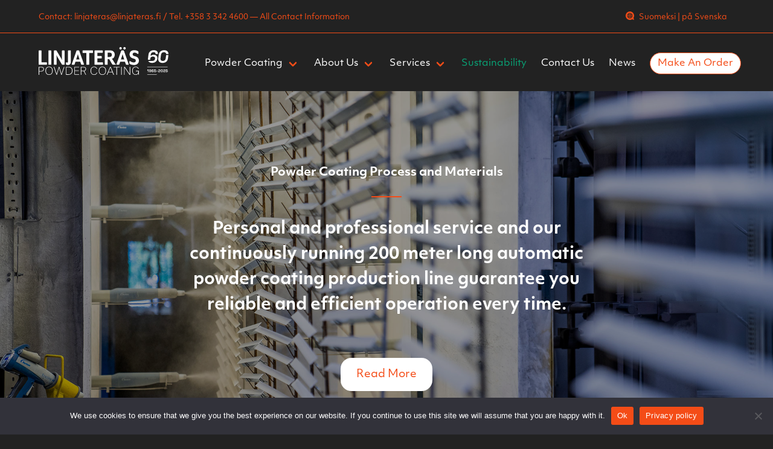

--- FILE ---
content_type: text/html; charset=UTF-8
request_url: https://linjateras.fi/en/powder-coating-process-and-materials/
body_size: 23648
content:

<!DOCTYPE html>
<html lang="en-US" class="is-fullheight">
<head>
	<meta charset="UTF-8">
	<meta name="viewport" content="width=device-width, initial-scale=1">
	<link rel="profile" href="http://gmpg.org/xfn/11">
	<link rel="stylesheet" href="https://use.typekit.net/bhq4fnp.css">
	<link rel="stylesheet" href="https://cdnjs.cloudflare.com/ajax/libs/font-awesome/4.7.0/css/font-awesome.min.css"/>
	<link rel="stylesheet" href="https://linjateras.fi/wp-content/themes/lt2021/frontend/blm.css"/>
	<script src="https://linjateras.fi/wp-content/themes/lt2021/frontend/js/jquery-min.js"></script>
<meta name="google-site-verification" content="0w_i7WLFYluQMR4RXRFKPVXGqJO14SvEJc_gu0Dgai4" />
<script async src="https://www.googletagmanager.com/gtag/js?id=G-YF0GC7B56E"></script>
<script>
  window.dataLayer = window.dataLayer || [];
  function gtag(){dataLayer.push(arguments);}
  gtag('js', new Date());

  gtag('config', 'G-YF0GC7B56E');
</script>
	<script> (function(ss,ex){ window.ldfdr=window.ldfdr||function(){(ldfdr._q=ldfdr._q||[]).push([].slice.call(arguments));}; (function(d,s){ fs=d.getElementsByTagName(s)[0]; function ce(src){ var cs=d.createElement(s); cs.src=src; cs.async=1; fs.parentNode.insertBefore(cs,fs); }; ce('https://sc.lfeeder.com/lftracker_v1_'+ss+(ex?'_'+ex:'')+'.js'); })(document,'script'); })('lAxoEaKK1kvaOYGd'); </script>

	<meta name='robots' content='index, follow, max-image-preview:large, max-snippet:-1, max-video-preview:-1' />
<link rel="alternate" href="https://linjateras.fi/maalausprosessi-ja-materiaalit/" hreflang="fi" />
<link rel="alternate" href="https://linjateras.fi/en/powder-coating-process-and-materials/" hreflang="en" />
<link rel="alternate" href="https://linjateras.fi/sv/pulverlackeringsprocessen-och-material/" hreflang="sv" />

	<!-- This site is optimized with the Yoast SEO plugin v25.3 - https://yoast.com/wordpress/plugins/seo/ -->
	<title>High-quality Powder Coating Process Made Easy For You - Linjateräs</title>
	<meta name="description" content="Linjateräs Ltd. — Up to 6,000 m2 of finished powder coated surface per day with our process. Read more and contact us for more info." />
	<link rel="canonical" href="https://linjateras.fi/en/powder-coating-process-and-materials/" />
	<meta property="og:locale" content="en_US" />
	<meta property="og:locale:alternate" content="fi_FI" />
	<meta property="og:locale:alternate" content="sv_SE" />
	<meta property="og:type" content="article" />
	<meta property="og:title" content="High-quality Powder Coating Process Made Easy For You - Linjateräs" />
	<meta property="og:description" content="Linjateräs Ltd. — Up to 6,000 m2 of finished powder coated surface per day with our process. Read more and contact us for more info." />
	<meta property="og:url" content="https://linjateras.fi/en/powder-coating-process-and-materials/" />
	<meta property="og:site_name" content="Linjateräs" />
	<meta property="article:modified_time" content="2024-10-22T14:12:44+00:00" />
	<meta property="og:image" content="https://linjateras.fi/wp-content/uploads/2023/10/linjateras-22082023-pt-1-.jpg" />
	<meta property="og:image:width" content="2000" />
	<meta property="og:image:height" content="1125" />
	<meta property="og:image:type" content="image/jpeg" />
	<meta name="twitter:card" content="summary_large_image" />
	<meta name="twitter:label1" content="Est. reading time" />
	<meta name="twitter:data1" content="17 minutes" />
	<script type="application/ld+json" class="yoast-schema-graph">{"@context":"https://schema.org","@graph":[{"@type":"WebPage","@id":"https://linjateras.fi/en/powder-coating-process-and-materials/","url":"https://linjateras.fi/en/powder-coating-process-and-materials/","name":"High-quality Powder Coating Process Made Easy For You - Linjateräs","isPartOf":{"@id":"https://linjateras.fi/en/#website"},"primaryImageOfPage":{"@id":"https://linjateras.fi/en/powder-coating-process-and-materials/#primaryimage"},"image":{"@id":"https://linjateras.fi/en/powder-coating-process-and-materials/#primaryimage"},"thumbnailUrl":"https://linjateras.fi/wp-content/uploads/2023/10/linjateras-22082023-pt-1--1024x576.jpg","datePublished":"2022-03-21T12:17:14+00:00","dateModified":"2024-10-22T14:12:44+00:00","description":"Linjateräs Ltd. — Up to 6,000 m2 of finished powder coated surface per day with our process. Read more and contact us for more info.","breadcrumb":{"@id":"https://linjateras.fi/en/powder-coating-process-and-materials/#breadcrumb"},"inLanguage":"en-US","potentialAction":[{"@type":"ReadAction","target":["https://linjateras.fi/en/powder-coating-process-and-materials/"]}]},{"@type":"ImageObject","inLanguage":"en-US","@id":"https://linjateras.fi/en/powder-coating-process-and-materials/#primaryimage","url":"https://linjateras.fi/wp-content/uploads/2023/10/linjateras-22082023-pt-1--1024x576.jpg","contentUrl":"https://linjateras.fi/wp-content/uploads/2023/10/linjateras-22082023-pt-1--1024x576.jpg"},{"@type":"BreadcrumbList","@id":"https://linjateras.fi/en/powder-coating-process-and-materials/#breadcrumb","itemListElement":[{"@type":"ListItem","position":1,"name":"Home","item":"https://linjateras.fi/en/"},{"@type":"ListItem","position":2,"name":"Powder Coating – Process and Materials"}]},{"@type":"WebSite","@id":"https://linjateras.fi/en/#website","url":"https://linjateras.fi/en/","name":"Linjateräs","description":"The Future of Your Product Begins Here","publisher":{"@id":"https://linjateras.fi/en/#organization"},"potentialAction":[{"@type":"SearchAction","target":{"@type":"EntryPoint","urlTemplate":"https://linjateras.fi/en/?s={search_term_string}"},"query-input":{"@type":"PropertyValueSpecification","valueRequired":true,"valueName":"search_term_string"}}],"inLanguage":"en-US"},{"@type":"Organization","@id":"https://linjateras.fi/en/#organization","name":"Linjateräs Ltd","url":"https://linjateras.fi/en/","logo":{"@type":"ImageObject","inLanguage":"en-US","@id":"https://linjateras.fi/en/#/schema/logo/image/","url":"https://linjateras.fi/wp-content/uploads/2021/09/lt-logo-blk.png","contentUrl":"https://linjateras.fi/wp-content/uploads/2021/09/lt-logo-blk.png","width":899,"height":254,"caption":"Linjateräs Ltd"},"image":{"@id":"https://linjateras.fi/en/#/schema/logo/image/"},"sameAs":["https://www.linkedin.com/company/linjateräs/","https://www.youtube.com/channel/UCPDwKEVxoA0QOkh1LPYhzTA"]}]}</script>
	<!-- / Yoast SEO plugin. -->


<link rel='dns-prefetch' href='//use.fontawesome.com' />
<link rel="alternate" type="application/rss+xml" title="Linjateräs &raquo; Feed" href="https://linjateras.fi/en/feed/" />
<link rel="alternate" type="application/rss+xml" title="Linjateräs &raquo; Comments Feed" href="https://linjateras.fi/en/comments/feed/" />
<link rel="alternate" title="oEmbed (JSON)" type="application/json+oembed" href="https://linjateras.fi/wp-json/oembed/1.0/embed?url=https%3A%2F%2Flinjateras.fi%2Fen%2Fpowder-coating-process-and-materials%2F" />
<link rel="alternate" title="oEmbed (XML)" type="text/xml+oembed" href="https://linjateras.fi/wp-json/oembed/1.0/embed?url=https%3A%2F%2Flinjateras.fi%2Fen%2Fpowder-coating-process-and-materials%2F&#038;format=xml" />
<style id='wp-img-auto-sizes-contain-inline-css' type='text/css'>
img:is([sizes=auto i],[sizes^="auto," i]){contain-intrinsic-size:3000px 1500px}
/*# sourceURL=wp-img-auto-sizes-contain-inline-css */
</style>
<style id='wp-emoji-styles-inline-css' type='text/css'>

	img.wp-smiley, img.emoji {
		display: inline !important;
		border: none !important;
		box-shadow: none !important;
		height: 1em !important;
		width: 1em !important;
		margin: 0 0.07em !important;
		vertical-align: -0.1em !important;
		background: none !important;
		padding: 0 !important;
	}
/*# sourceURL=wp-emoji-styles-inline-css */
</style>
<style id='wp-block-library-inline-css' type='text/css'>
:root{--wp-block-synced-color:#7a00df;--wp-block-synced-color--rgb:122,0,223;--wp-bound-block-color:var(--wp-block-synced-color);--wp-editor-canvas-background:#ddd;--wp-admin-theme-color:#007cba;--wp-admin-theme-color--rgb:0,124,186;--wp-admin-theme-color-darker-10:#006ba1;--wp-admin-theme-color-darker-10--rgb:0,107,160.5;--wp-admin-theme-color-darker-20:#005a87;--wp-admin-theme-color-darker-20--rgb:0,90,135;--wp-admin-border-width-focus:2px}@media (min-resolution:192dpi){:root{--wp-admin-border-width-focus:1.5px}}.wp-element-button{cursor:pointer}:root .has-very-light-gray-background-color{background-color:#eee}:root .has-very-dark-gray-background-color{background-color:#313131}:root .has-very-light-gray-color{color:#eee}:root .has-very-dark-gray-color{color:#313131}:root .has-vivid-green-cyan-to-vivid-cyan-blue-gradient-background{background:linear-gradient(135deg,#00d084,#0693e3)}:root .has-purple-crush-gradient-background{background:linear-gradient(135deg,#34e2e4,#4721fb 50%,#ab1dfe)}:root .has-hazy-dawn-gradient-background{background:linear-gradient(135deg,#faaca8,#dad0ec)}:root .has-subdued-olive-gradient-background{background:linear-gradient(135deg,#fafae1,#67a671)}:root .has-atomic-cream-gradient-background{background:linear-gradient(135deg,#fdd79a,#004a59)}:root .has-nightshade-gradient-background{background:linear-gradient(135deg,#330968,#31cdcf)}:root .has-midnight-gradient-background{background:linear-gradient(135deg,#020381,#2874fc)}:root{--wp--preset--font-size--normal:16px;--wp--preset--font-size--huge:42px}.has-regular-font-size{font-size:1em}.has-larger-font-size{font-size:2.625em}.has-normal-font-size{font-size:var(--wp--preset--font-size--normal)}.has-huge-font-size{font-size:var(--wp--preset--font-size--huge)}.has-text-align-center{text-align:center}.has-text-align-left{text-align:left}.has-text-align-right{text-align:right}.has-fit-text{white-space:nowrap!important}#end-resizable-editor-section{display:none}.aligncenter{clear:both}.items-justified-left{justify-content:flex-start}.items-justified-center{justify-content:center}.items-justified-right{justify-content:flex-end}.items-justified-space-between{justify-content:space-between}.screen-reader-text{border:0;clip-path:inset(50%);height:1px;margin:-1px;overflow:hidden;padding:0;position:absolute;width:1px;word-wrap:normal!important}.screen-reader-text:focus{background-color:#ddd;clip-path:none;color:#444;display:block;font-size:1em;height:auto;left:5px;line-height:normal;padding:15px 23px 14px;text-decoration:none;top:5px;width:auto;z-index:100000}html :where(.has-border-color){border-style:solid}html :where([style*=border-top-color]){border-top-style:solid}html :where([style*=border-right-color]){border-right-style:solid}html :where([style*=border-bottom-color]){border-bottom-style:solid}html :where([style*=border-left-color]){border-left-style:solid}html :where([style*=border-width]){border-style:solid}html :where([style*=border-top-width]){border-top-style:solid}html :where([style*=border-right-width]){border-right-style:solid}html :where([style*=border-bottom-width]){border-bottom-style:solid}html :where([style*=border-left-width]){border-left-style:solid}html :where(img[class*=wp-image-]){height:auto;max-width:100%}:where(figure){margin:0 0 1em}html :where(.is-position-sticky){--wp-admin--admin-bar--position-offset:var(--wp-admin--admin-bar--height,0px)}@media screen and (max-width:600px){html :where(.is-position-sticky){--wp-admin--admin-bar--position-offset:0px}}

/*# sourceURL=wp-block-library-inline-css */
</style><style id='wp-block-button-inline-css' type='text/css'>
.wp-block-button__link{align-content:center;box-sizing:border-box;cursor:pointer;display:inline-block;height:100%;text-align:center;word-break:break-word}.wp-block-button__link.aligncenter{text-align:center}.wp-block-button__link.alignright{text-align:right}:where(.wp-block-button__link){border-radius:9999px;box-shadow:none;padding:calc(.667em + 2px) calc(1.333em + 2px);text-decoration:none}.wp-block-button[style*=text-decoration] .wp-block-button__link{text-decoration:inherit}.wp-block-buttons>.wp-block-button.has-custom-width{max-width:none}.wp-block-buttons>.wp-block-button.has-custom-width .wp-block-button__link{width:100%}.wp-block-buttons>.wp-block-button.has-custom-font-size .wp-block-button__link{font-size:inherit}.wp-block-buttons>.wp-block-button.wp-block-button__width-25{width:calc(25% - var(--wp--style--block-gap, .5em)*.75)}.wp-block-buttons>.wp-block-button.wp-block-button__width-50{width:calc(50% - var(--wp--style--block-gap, .5em)*.5)}.wp-block-buttons>.wp-block-button.wp-block-button__width-75{width:calc(75% - var(--wp--style--block-gap, .5em)*.25)}.wp-block-buttons>.wp-block-button.wp-block-button__width-100{flex-basis:100%;width:100%}.wp-block-buttons.is-vertical>.wp-block-button.wp-block-button__width-25{width:25%}.wp-block-buttons.is-vertical>.wp-block-button.wp-block-button__width-50{width:50%}.wp-block-buttons.is-vertical>.wp-block-button.wp-block-button__width-75{width:75%}.wp-block-button.is-style-squared,.wp-block-button__link.wp-block-button.is-style-squared{border-radius:0}.wp-block-button.no-border-radius,.wp-block-button__link.no-border-radius{border-radius:0!important}:root :where(.wp-block-button .wp-block-button__link.is-style-outline),:root :where(.wp-block-button.is-style-outline>.wp-block-button__link){border:2px solid;padding:.667em 1.333em}:root :where(.wp-block-button .wp-block-button__link.is-style-outline:not(.has-text-color)),:root :where(.wp-block-button.is-style-outline>.wp-block-button__link:not(.has-text-color)){color:currentColor}:root :where(.wp-block-button .wp-block-button__link.is-style-outline:not(.has-background)),:root :where(.wp-block-button.is-style-outline>.wp-block-button__link:not(.has-background)){background-color:initial;background-image:none}
/*# sourceURL=https://linjateras.fi/wp-includes/blocks/button/style.min.css */
</style>
<style id='wp-block-heading-inline-css' type='text/css'>
h1:where(.wp-block-heading).has-background,h2:where(.wp-block-heading).has-background,h3:where(.wp-block-heading).has-background,h4:where(.wp-block-heading).has-background,h5:where(.wp-block-heading).has-background,h6:where(.wp-block-heading).has-background{padding:1.25em 2.375em}h1.has-text-align-left[style*=writing-mode]:where([style*=vertical-lr]),h1.has-text-align-right[style*=writing-mode]:where([style*=vertical-rl]),h2.has-text-align-left[style*=writing-mode]:where([style*=vertical-lr]),h2.has-text-align-right[style*=writing-mode]:where([style*=vertical-rl]),h3.has-text-align-left[style*=writing-mode]:where([style*=vertical-lr]),h3.has-text-align-right[style*=writing-mode]:where([style*=vertical-rl]),h4.has-text-align-left[style*=writing-mode]:where([style*=vertical-lr]),h4.has-text-align-right[style*=writing-mode]:where([style*=vertical-rl]),h5.has-text-align-left[style*=writing-mode]:where([style*=vertical-lr]),h5.has-text-align-right[style*=writing-mode]:where([style*=vertical-rl]),h6.has-text-align-left[style*=writing-mode]:where([style*=vertical-lr]),h6.has-text-align-right[style*=writing-mode]:where([style*=vertical-rl]){rotate:180deg}
/*# sourceURL=https://linjateras.fi/wp-includes/blocks/heading/style.min.css */
</style>
<style id='wp-block-image-inline-css' type='text/css'>
.wp-block-image>a,.wp-block-image>figure>a{display:inline-block}.wp-block-image img{box-sizing:border-box;height:auto;max-width:100%;vertical-align:bottom}@media not (prefers-reduced-motion){.wp-block-image img.hide{visibility:hidden}.wp-block-image img.show{animation:show-content-image .4s}}.wp-block-image[style*=border-radius] img,.wp-block-image[style*=border-radius]>a{border-radius:inherit}.wp-block-image.has-custom-border img{box-sizing:border-box}.wp-block-image.aligncenter{text-align:center}.wp-block-image.alignfull>a,.wp-block-image.alignwide>a{width:100%}.wp-block-image.alignfull img,.wp-block-image.alignwide img{height:auto;width:100%}.wp-block-image .aligncenter,.wp-block-image .alignleft,.wp-block-image .alignright,.wp-block-image.aligncenter,.wp-block-image.alignleft,.wp-block-image.alignright{display:table}.wp-block-image .aligncenter>figcaption,.wp-block-image .alignleft>figcaption,.wp-block-image .alignright>figcaption,.wp-block-image.aligncenter>figcaption,.wp-block-image.alignleft>figcaption,.wp-block-image.alignright>figcaption{caption-side:bottom;display:table-caption}.wp-block-image .alignleft{float:left;margin:.5em 1em .5em 0}.wp-block-image .alignright{float:right;margin:.5em 0 .5em 1em}.wp-block-image .aligncenter{margin-left:auto;margin-right:auto}.wp-block-image :where(figcaption){margin-bottom:1em;margin-top:.5em}.wp-block-image.is-style-circle-mask img{border-radius:9999px}@supports ((-webkit-mask-image:none) or (mask-image:none)) or (-webkit-mask-image:none){.wp-block-image.is-style-circle-mask img{border-radius:0;-webkit-mask-image:url('data:image/svg+xml;utf8,<svg viewBox="0 0 100 100" xmlns="http://www.w3.org/2000/svg"><circle cx="50" cy="50" r="50"/></svg>');mask-image:url('data:image/svg+xml;utf8,<svg viewBox="0 0 100 100" xmlns="http://www.w3.org/2000/svg"><circle cx="50" cy="50" r="50"/></svg>');mask-mode:alpha;-webkit-mask-position:center;mask-position:center;-webkit-mask-repeat:no-repeat;mask-repeat:no-repeat;-webkit-mask-size:contain;mask-size:contain}}:root :where(.wp-block-image.is-style-rounded img,.wp-block-image .is-style-rounded img){border-radius:9999px}.wp-block-image figure{margin:0}.wp-lightbox-container{display:flex;flex-direction:column;position:relative}.wp-lightbox-container img{cursor:zoom-in}.wp-lightbox-container img:hover+button{opacity:1}.wp-lightbox-container button{align-items:center;backdrop-filter:blur(16px) saturate(180%);background-color:#5a5a5a40;border:none;border-radius:4px;cursor:zoom-in;display:flex;height:20px;justify-content:center;opacity:0;padding:0;position:absolute;right:16px;text-align:center;top:16px;width:20px;z-index:100}@media not (prefers-reduced-motion){.wp-lightbox-container button{transition:opacity .2s ease}}.wp-lightbox-container button:focus-visible{outline:3px auto #5a5a5a40;outline:3px auto -webkit-focus-ring-color;outline-offset:3px}.wp-lightbox-container button:hover{cursor:pointer;opacity:1}.wp-lightbox-container button:focus{opacity:1}.wp-lightbox-container button:focus,.wp-lightbox-container button:hover,.wp-lightbox-container button:not(:hover):not(:active):not(.has-background){background-color:#5a5a5a40;border:none}.wp-lightbox-overlay{box-sizing:border-box;cursor:zoom-out;height:100vh;left:0;overflow:hidden;position:fixed;top:0;visibility:hidden;width:100%;z-index:100000}.wp-lightbox-overlay .close-button{align-items:center;cursor:pointer;display:flex;justify-content:center;min-height:40px;min-width:40px;padding:0;position:absolute;right:calc(env(safe-area-inset-right) + 16px);top:calc(env(safe-area-inset-top) + 16px);z-index:5000000}.wp-lightbox-overlay .close-button:focus,.wp-lightbox-overlay .close-button:hover,.wp-lightbox-overlay .close-button:not(:hover):not(:active):not(.has-background){background:none;border:none}.wp-lightbox-overlay .lightbox-image-container{height:var(--wp--lightbox-container-height);left:50%;overflow:hidden;position:absolute;top:50%;transform:translate(-50%,-50%);transform-origin:top left;width:var(--wp--lightbox-container-width);z-index:9999999999}.wp-lightbox-overlay .wp-block-image{align-items:center;box-sizing:border-box;display:flex;height:100%;justify-content:center;margin:0;position:relative;transform-origin:0 0;width:100%;z-index:3000000}.wp-lightbox-overlay .wp-block-image img{height:var(--wp--lightbox-image-height);min-height:var(--wp--lightbox-image-height);min-width:var(--wp--lightbox-image-width);width:var(--wp--lightbox-image-width)}.wp-lightbox-overlay .wp-block-image figcaption{display:none}.wp-lightbox-overlay button{background:none;border:none}.wp-lightbox-overlay .scrim{background-color:#fff;height:100%;opacity:.9;position:absolute;width:100%;z-index:2000000}.wp-lightbox-overlay.active{visibility:visible}@media not (prefers-reduced-motion){.wp-lightbox-overlay.active{animation:turn-on-visibility .25s both}.wp-lightbox-overlay.active img{animation:turn-on-visibility .35s both}.wp-lightbox-overlay.show-closing-animation:not(.active){animation:turn-off-visibility .35s both}.wp-lightbox-overlay.show-closing-animation:not(.active) img{animation:turn-off-visibility .25s both}.wp-lightbox-overlay.zoom.active{animation:none;opacity:1;visibility:visible}.wp-lightbox-overlay.zoom.active .lightbox-image-container{animation:lightbox-zoom-in .4s}.wp-lightbox-overlay.zoom.active .lightbox-image-container img{animation:none}.wp-lightbox-overlay.zoom.active .scrim{animation:turn-on-visibility .4s forwards}.wp-lightbox-overlay.zoom.show-closing-animation:not(.active){animation:none}.wp-lightbox-overlay.zoom.show-closing-animation:not(.active) .lightbox-image-container{animation:lightbox-zoom-out .4s}.wp-lightbox-overlay.zoom.show-closing-animation:not(.active) .lightbox-image-container img{animation:none}.wp-lightbox-overlay.zoom.show-closing-animation:not(.active) .scrim{animation:turn-off-visibility .4s forwards}}@keyframes show-content-image{0%{visibility:hidden}99%{visibility:hidden}to{visibility:visible}}@keyframes turn-on-visibility{0%{opacity:0}to{opacity:1}}@keyframes turn-off-visibility{0%{opacity:1;visibility:visible}99%{opacity:0;visibility:visible}to{opacity:0;visibility:hidden}}@keyframes lightbox-zoom-in{0%{transform:translate(calc((-100vw + var(--wp--lightbox-scrollbar-width))/2 + var(--wp--lightbox-initial-left-position)),calc(-50vh + var(--wp--lightbox-initial-top-position))) scale(var(--wp--lightbox-scale))}to{transform:translate(-50%,-50%) scale(1)}}@keyframes lightbox-zoom-out{0%{transform:translate(-50%,-50%) scale(1);visibility:visible}99%{visibility:visible}to{transform:translate(calc((-100vw + var(--wp--lightbox-scrollbar-width))/2 + var(--wp--lightbox-initial-left-position)),calc(-50vh + var(--wp--lightbox-initial-top-position))) scale(var(--wp--lightbox-scale));visibility:hidden}}
/*# sourceURL=https://linjateras.fi/wp-includes/blocks/image/style.min.css */
</style>
<style id='wp-block-buttons-inline-css' type='text/css'>
.wp-block-buttons{box-sizing:border-box}.wp-block-buttons.is-vertical{flex-direction:column}.wp-block-buttons.is-vertical>.wp-block-button:last-child{margin-bottom:0}.wp-block-buttons>.wp-block-button{display:inline-block;margin:0}.wp-block-buttons.is-content-justification-left{justify-content:flex-start}.wp-block-buttons.is-content-justification-left.is-vertical{align-items:flex-start}.wp-block-buttons.is-content-justification-center{justify-content:center}.wp-block-buttons.is-content-justification-center.is-vertical{align-items:center}.wp-block-buttons.is-content-justification-right{justify-content:flex-end}.wp-block-buttons.is-content-justification-right.is-vertical{align-items:flex-end}.wp-block-buttons.is-content-justification-space-between{justify-content:space-between}.wp-block-buttons.aligncenter{text-align:center}.wp-block-buttons:not(.is-content-justification-space-between,.is-content-justification-right,.is-content-justification-left,.is-content-justification-center) .wp-block-button.aligncenter{margin-left:auto;margin-right:auto;width:100%}.wp-block-buttons[style*=text-decoration] .wp-block-button,.wp-block-buttons[style*=text-decoration] .wp-block-button__link{text-decoration:inherit}.wp-block-buttons.has-custom-font-size .wp-block-button__link{font-size:inherit}.wp-block-buttons .wp-block-button__link{width:100%}.wp-block-button.aligncenter{text-align:center}
/*# sourceURL=https://linjateras.fi/wp-includes/blocks/buttons/style.min.css */
</style>
<style id='wp-block-columns-inline-css' type='text/css'>
.wp-block-columns{box-sizing:border-box;display:flex;flex-wrap:wrap!important}@media (min-width:782px){.wp-block-columns{flex-wrap:nowrap!important}}.wp-block-columns{align-items:normal!important}.wp-block-columns.are-vertically-aligned-top{align-items:flex-start}.wp-block-columns.are-vertically-aligned-center{align-items:center}.wp-block-columns.are-vertically-aligned-bottom{align-items:flex-end}@media (max-width:781px){.wp-block-columns:not(.is-not-stacked-on-mobile)>.wp-block-column{flex-basis:100%!important}}@media (min-width:782px){.wp-block-columns:not(.is-not-stacked-on-mobile)>.wp-block-column{flex-basis:0;flex-grow:1}.wp-block-columns:not(.is-not-stacked-on-mobile)>.wp-block-column[style*=flex-basis]{flex-grow:0}}.wp-block-columns.is-not-stacked-on-mobile{flex-wrap:nowrap!important}.wp-block-columns.is-not-stacked-on-mobile>.wp-block-column{flex-basis:0;flex-grow:1}.wp-block-columns.is-not-stacked-on-mobile>.wp-block-column[style*=flex-basis]{flex-grow:0}:where(.wp-block-columns){margin-bottom:1.75em}:where(.wp-block-columns.has-background){padding:1.25em 2.375em}.wp-block-column{flex-grow:1;min-width:0;overflow-wrap:break-word;word-break:break-word}.wp-block-column.is-vertically-aligned-top{align-self:flex-start}.wp-block-column.is-vertically-aligned-center{align-self:center}.wp-block-column.is-vertically-aligned-bottom{align-self:flex-end}.wp-block-column.is-vertically-aligned-stretch{align-self:stretch}.wp-block-column.is-vertically-aligned-bottom,.wp-block-column.is-vertically-aligned-center,.wp-block-column.is-vertically-aligned-top{width:100%}
/*# sourceURL=https://linjateras.fi/wp-includes/blocks/columns/style.min.css */
</style>
<style id='wp-block-group-inline-css' type='text/css'>
.wp-block-group{box-sizing:border-box}:where(.wp-block-group.wp-block-group-is-layout-constrained){position:relative}
/*# sourceURL=https://linjateras.fi/wp-includes/blocks/group/style.min.css */
</style>
<style id='wp-block-paragraph-inline-css' type='text/css'>
.is-small-text{font-size:.875em}.is-regular-text{font-size:1em}.is-large-text{font-size:2.25em}.is-larger-text{font-size:3em}.has-drop-cap:not(:focus):first-letter{float:left;font-size:8.4em;font-style:normal;font-weight:100;line-height:.68;margin:.05em .1em 0 0;text-transform:uppercase}body.rtl .has-drop-cap:not(:focus):first-letter{float:none;margin-left:.1em}p.has-drop-cap.has-background{overflow:hidden}:root :where(p.has-background){padding:1.25em 2.375em}:where(p.has-text-color:not(.has-link-color)) a{color:inherit}p.has-text-align-left[style*="writing-mode:vertical-lr"],p.has-text-align-right[style*="writing-mode:vertical-rl"]{rotate:180deg}
/*# sourceURL=https://linjateras.fi/wp-includes/blocks/paragraph/style.min.css */
</style>
<style id='wp-block-separator-inline-css' type='text/css'>
@charset "UTF-8";.wp-block-separator{border:none;border-top:2px solid}:root :where(.wp-block-separator.is-style-dots){height:auto;line-height:1;text-align:center}:root :where(.wp-block-separator.is-style-dots):before{color:currentColor;content:"···";font-family:serif;font-size:1.5em;letter-spacing:2em;padding-left:2em}.wp-block-separator.is-style-dots{background:none!important;border:none!important}
/*# sourceURL=https://linjateras.fi/wp-includes/blocks/separator/style.min.css */
</style>
<style id='wp-block-spacer-inline-css' type='text/css'>
.wp-block-spacer{clear:both}
/*# sourceURL=https://linjateras.fi/wp-includes/blocks/spacer/style.min.css */
</style>
<style id='global-styles-inline-css' type='text/css'>
:root{--wp--preset--aspect-ratio--square: 1;--wp--preset--aspect-ratio--4-3: 4/3;--wp--preset--aspect-ratio--3-4: 3/4;--wp--preset--aspect-ratio--3-2: 3/2;--wp--preset--aspect-ratio--2-3: 2/3;--wp--preset--aspect-ratio--16-9: 16/9;--wp--preset--aspect-ratio--9-16: 9/16;--wp--preset--color--black: #000000;--wp--preset--color--cyan-bluish-gray: #abb8c3;--wp--preset--color--white: #ffffff;--wp--preset--color--pale-pink: #f78da7;--wp--preset--color--vivid-red: #cf2e2e;--wp--preset--color--luminous-vivid-orange: #ff6900;--wp--preset--color--luminous-vivid-amber: #fcb900;--wp--preset--color--light-green-cyan: #7bdcb5;--wp--preset--color--vivid-green-cyan: #00d084;--wp--preset--color--pale-cyan-blue: #8ed1fc;--wp--preset--color--vivid-cyan-blue: #0693e3;--wp--preset--color--vivid-purple: #9b51e0;--wp--preset--gradient--vivid-cyan-blue-to-vivid-purple: linear-gradient(135deg,rgb(6,147,227) 0%,rgb(155,81,224) 100%);--wp--preset--gradient--light-green-cyan-to-vivid-green-cyan: linear-gradient(135deg,rgb(122,220,180) 0%,rgb(0,208,130) 100%);--wp--preset--gradient--luminous-vivid-amber-to-luminous-vivid-orange: linear-gradient(135deg,rgb(252,185,0) 0%,rgb(255,105,0) 100%);--wp--preset--gradient--luminous-vivid-orange-to-vivid-red: linear-gradient(135deg,rgb(255,105,0) 0%,rgb(207,46,46) 100%);--wp--preset--gradient--very-light-gray-to-cyan-bluish-gray: linear-gradient(135deg,rgb(238,238,238) 0%,rgb(169,184,195) 100%);--wp--preset--gradient--cool-to-warm-spectrum: linear-gradient(135deg,rgb(74,234,220) 0%,rgb(151,120,209) 20%,rgb(207,42,186) 40%,rgb(238,44,130) 60%,rgb(251,105,98) 80%,rgb(254,248,76) 100%);--wp--preset--gradient--blush-light-purple: linear-gradient(135deg,rgb(255,206,236) 0%,rgb(152,150,240) 100%);--wp--preset--gradient--blush-bordeaux: linear-gradient(135deg,rgb(254,205,165) 0%,rgb(254,45,45) 50%,rgb(107,0,62) 100%);--wp--preset--gradient--luminous-dusk: linear-gradient(135deg,rgb(255,203,112) 0%,rgb(199,81,192) 50%,rgb(65,88,208) 100%);--wp--preset--gradient--pale-ocean: linear-gradient(135deg,rgb(255,245,203) 0%,rgb(182,227,212) 50%,rgb(51,167,181) 100%);--wp--preset--gradient--electric-grass: linear-gradient(135deg,rgb(202,248,128) 0%,rgb(113,206,126) 100%);--wp--preset--gradient--midnight: linear-gradient(135deg,rgb(2,3,129) 0%,rgb(40,116,252) 100%);--wp--preset--font-size--small: 13px;--wp--preset--font-size--medium: 20px;--wp--preset--font-size--large: 36px;--wp--preset--font-size--x-large: 42px;--wp--preset--spacing--20: 0.44rem;--wp--preset--spacing--30: 0.67rem;--wp--preset--spacing--40: 1rem;--wp--preset--spacing--50: 1.5rem;--wp--preset--spacing--60: 2.25rem;--wp--preset--spacing--70: 3.38rem;--wp--preset--spacing--80: 5.06rem;--wp--preset--shadow--natural: 6px 6px 9px rgba(0, 0, 0, 0.2);--wp--preset--shadow--deep: 12px 12px 50px rgba(0, 0, 0, 0.4);--wp--preset--shadow--sharp: 6px 6px 0px rgba(0, 0, 0, 0.2);--wp--preset--shadow--outlined: 6px 6px 0px -3px rgb(255, 255, 255), 6px 6px rgb(0, 0, 0);--wp--preset--shadow--crisp: 6px 6px 0px rgb(0, 0, 0);}:where(.is-layout-flex){gap: 0.5em;}:where(.is-layout-grid){gap: 0.5em;}body .is-layout-flex{display: flex;}.is-layout-flex{flex-wrap: wrap;align-items: center;}.is-layout-flex > :is(*, div){margin: 0;}body .is-layout-grid{display: grid;}.is-layout-grid > :is(*, div){margin: 0;}:where(.wp-block-columns.is-layout-flex){gap: 2em;}:where(.wp-block-columns.is-layout-grid){gap: 2em;}:where(.wp-block-post-template.is-layout-flex){gap: 1.25em;}:where(.wp-block-post-template.is-layout-grid){gap: 1.25em;}.has-black-color{color: var(--wp--preset--color--black) !important;}.has-cyan-bluish-gray-color{color: var(--wp--preset--color--cyan-bluish-gray) !important;}.has-white-color{color: var(--wp--preset--color--white) !important;}.has-pale-pink-color{color: var(--wp--preset--color--pale-pink) !important;}.has-vivid-red-color{color: var(--wp--preset--color--vivid-red) !important;}.has-luminous-vivid-orange-color{color: var(--wp--preset--color--luminous-vivid-orange) !important;}.has-luminous-vivid-amber-color{color: var(--wp--preset--color--luminous-vivid-amber) !important;}.has-light-green-cyan-color{color: var(--wp--preset--color--light-green-cyan) !important;}.has-vivid-green-cyan-color{color: var(--wp--preset--color--vivid-green-cyan) !important;}.has-pale-cyan-blue-color{color: var(--wp--preset--color--pale-cyan-blue) !important;}.has-vivid-cyan-blue-color{color: var(--wp--preset--color--vivid-cyan-blue) !important;}.has-vivid-purple-color{color: var(--wp--preset--color--vivid-purple) !important;}.has-black-background-color{background-color: var(--wp--preset--color--black) !important;}.has-cyan-bluish-gray-background-color{background-color: var(--wp--preset--color--cyan-bluish-gray) !important;}.has-white-background-color{background-color: var(--wp--preset--color--white) !important;}.has-pale-pink-background-color{background-color: var(--wp--preset--color--pale-pink) !important;}.has-vivid-red-background-color{background-color: var(--wp--preset--color--vivid-red) !important;}.has-luminous-vivid-orange-background-color{background-color: var(--wp--preset--color--luminous-vivid-orange) !important;}.has-luminous-vivid-amber-background-color{background-color: var(--wp--preset--color--luminous-vivid-amber) !important;}.has-light-green-cyan-background-color{background-color: var(--wp--preset--color--light-green-cyan) !important;}.has-vivid-green-cyan-background-color{background-color: var(--wp--preset--color--vivid-green-cyan) !important;}.has-pale-cyan-blue-background-color{background-color: var(--wp--preset--color--pale-cyan-blue) !important;}.has-vivid-cyan-blue-background-color{background-color: var(--wp--preset--color--vivid-cyan-blue) !important;}.has-vivid-purple-background-color{background-color: var(--wp--preset--color--vivid-purple) !important;}.has-black-border-color{border-color: var(--wp--preset--color--black) !important;}.has-cyan-bluish-gray-border-color{border-color: var(--wp--preset--color--cyan-bluish-gray) !important;}.has-white-border-color{border-color: var(--wp--preset--color--white) !important;}.has-pale-pink-border-color{border-color: var(--wp--preset--color--pale-pink) !important;}.has-vivid-red-border-color{border-color: var(--wp--preset--color--vivid-red) !important;}.has-luminous-vivid-orange-border-color{border-color: var(--wp--preset--color--luminous-vivid-orange) !important;}.has-luminous-vivid-amber-border-color{border-color: var(--wp--preset--color--luminous-vivid-amber) !important;}.has-light-green-cyan-border-color{border-color: var(--wp--preset--color--light-green-cyan) !important;}.has-vivid-green-cyan-border-color{border-color: var(--wp--preset--color--vivid-green-cyan) !important;}.has-pale-cyan-blue-border-color{border-color: var(--wp--preset--color--pale-cyan-blue) !important;}.has-vivid-cyan-blue-border-color{border-color: var(--wp--preset--color--vivid-cyan-blue) !important;}.has-vivid-purple-border-color{border-color: var(--wp--preset--color--vivid-purple) !important;}.has-vivid-cyan-blue-to-vivid-purple-gradient-background{background: var(--wp--preset--gradient--vivid-cyan-blue-to-vivid-purple) !important;}.has-light-green-cyan-to-vivid-green-cyan-gradient-background{background: var(--wp--preset--gradient--light-green-cyan-to-vivid-green-cyan) !important;}.has-luminous-vivid-amber-to-luminous-vivid-orange-gradient-background{background: var(--wp--preset--gradient--luminous-vivid-amber-to-luminous-vivid-orange) !important;}.has-luminous-vivid-orange-to-vivid-red-gradient-background{background: var(--wp--preset--gradient--luminous-vivid-orange-to-vivid-red) !important;}.has-very-light-gray-to-cyan-bluish-gray-gradient-background{background: var(--wp--preset--gradient--very-light-gray-to-cyan-bluish-gray) !important;}.has-cool-to-warm-spectrum-gradient-background{background: var(--wp--preset--gradient--cool-to-warm-spectrum) !important;}.has-blush-light-purple-gradient-background{background: var(--wp--preset--gradient--blush-light-purple) !important;}.has-blush-bordeaux-gradient-background{background: var(--wp--preset--gradient--blush-bordeaux) !important;}.has-luminous-dusk-gradient-background{background: var(--wp--preset--gradient--luminous-dusk) !important;}.has-pale-ocean-gradient-background{background: var(--wp--preset--gradient--pale-ocean) !important;}.has-electric-grass-gradient-background{background: var(--wp--preset--gradient--electric-grass) !important;}.has-midnight-gradient-background{background: var(--wp--preset--gradient--midnight) !important;}.has-small-font-size{font-size: var(--wp--preset--font-size--small) !important;}.has-medium-font-size{font-size: var(--wp--preset--font-size--medium) !important;}.has-large-font-size{font-size: var(--wp--preset--font-size--large) !important;}.has-x-large-font-size{font-size: var(--wp--preset--font-size--x-large) !important;}
:where(.wp-block-columns.is-layout-flex){gap: 2em;}:where(.wp-block-columns.is-layout-grid){gap: 2em;}
/*# sourceURL=global-styles-inline-css */
</style>
<style id='block-style-variation-styles-inline-css' type='text/css'>
:root :where(.wp-block-button.is-style-outline--1 .wp-block-button__link){background: transparent none;border-color: currentColor;border-width: 2px;border-style: solid;color: currentColor;padding-top: 0.667em;padding-right: 1.33em;padding-bottom: 0.667em;padding-left: 1.33em;}
/*# sourceURL=block-style-variation-styles-inline-css */
</style>
<style id='core-block-supports-inline-css' type='text/css'>
.wp-container-core-columns-is-layout-9d6595d7{flex-wrap:nowrap;}.wp-container-core-buttons-is-layout-499968f5{justify-content:center;}
/*# sourceURL=core-block-supports-inline-css */
</style>

<style id='classic-theme-styles-inline-css' type='text/css'>
/*! This file is auto-generated */
.wp-block-button__link{color:#fff;background-color:#32373c;border-radius:9999px;box-shadow:none;text-decoration:none;padding:calc(.667em + 2px) calc(1.333em + 2px);font-size:1.125em}.wp-block-file__button{background:#32373c;color:#fff;text-decoration:none}
/*# sourceURL=/wp-includes/css/classic-themes.min.css */
</style>
<link rel='stylesheet' id='section_block-cgb-style-css-css' href='https://linjateras.fi/wp-content/plugins/gutenberg-section-block/dist/blocks.style.build.css?ver=6.9' type='text/css' media='all' />
<link rel='stylesheet' id='dnd-upload-cf7-css' href='https://linjateras.fi/wp-content/plugins/drag-and-drop-multiple-file-upload-contact-form-7/assets/css/dnd-upload-cf7.css?ver=1.3.9.0' type='text/css' media='all' />
<link rel='stylesheet' id='contact-form-7-css' href='https://linjateras.fi/wp-content/plugins/contact-form-7/includes/css/styles.css?ver=6.0.6' type='text/css' media='all' />
<link rel='stylesheet' id='cookie-notice-front-css' href='https://linjateras.fi/wp-content/plugins/cookie-notice/css/front.min.css?ver=2.5.6' type='text/css' media='all' />
<link rel='stylesheet' id='walcf7-datepicker-css-css' href='https://linjateras.fi/wp-content/plugins/date-time-picker-for-contact-form-7/assets/css/jquery.datetimepicker.min.css?ver=1.0.0' type='text/css' media='all' />
<link rel='stylesheet' id='video_popup_close_icon-css' href='https://linjateras.fi/wp-content/plugins/video-popup/css/vp-close-icon/close-button-icon.css?ver=1767372655' type='text/css' media='all' />
<link rel='stylesheet' id='oba_youtubepopup_css-css' href='https://linjateras.fi/wp-content/plugins/video-popup/css/YouTubePopUp.css?ver=1767372655' type='text/css' media='all' />
<link rel='stylesheet' id='uag-style-2475-css' href='https://linjateras.fi/wp-content/uploads/uag-plugin/uag-css-2475-1759139747.css?ver=1.25.6' type='text/css' media='all' />
<link rel='stylesheet' id='bulmapress-style-css' href='https://linjateras.fi/wp-content/themes/lt2021/style.css?ver=6.9' type='text/css' media='all' />
<link rel='stylesheet' id='bulmapress-fontawesome-css' href='https://use.fontawesome.com/releases/v5.2.0/css/all.css?ver=6.9' type='text/css' media='all' />
<link rel='stylesheet' id='bulmapress-bulma-style-css' href='https://linjateras.fi/wp-content/themes/lt2021/frontend/bulmapress/css/bulmapress.css?ver=6.9' type='text/css' media='all' />
<script type="text/javascript" src="https://linjateras.fi/wp-includes/js/jquery/jquery.min.js?ver=3.7.1" id="jquery-core-js"></script>
<script type="text/javascript" src="https://linjateras.fi/wp-includes/js/jquery/jquery-migrate.min.js?ver=3.4.1" id="jquery-migrate-js"></script>
<script type="text/javascript" id="cookie-notice-front-js-before">
/* <![CDATA[ */
var cnArgs = {"ajaxUrl":"https:\/\/linjateras.fi\/wp-admin\/admin-ajax.php","nonce":"4d12a860a7","hideEffect":"fade","position":"bottom","onScroll":false,"onScrollOffset":100,"onClick":false,"cookieName":"cookie_notice_accepted","cookieTime":2592000,"cookieTimeRejected":2592000,"globalCookie":false,"redirection":false,"cache":false,"revokeCookies":false,"revokeCookiesOpt":"automatic"};

//# sourceURL=cookie-notice-front-js-before
/* ]]> */
</script>
<script type="text/javascript" src="https://linjateras.fi/wp-content/plugins/cookie-notice/js/front.min.js?ver=2.5.6" id="cookie-notice-front-js"></script>
<script type="text/javascript" src="https://linjateras.fi/wp-content/plugins/video-popup/js/YouTubePopUp.jquery.js?ver=1767372655" id="oba_youtubepopup_plugin-js"></script>
<script type="text/javascript" src="https://linjateras.fi/wp-content/plugins/video-popup/js/YouTubePopUp.js?ver=1767372655" id="oba_youtubepopup_activate-js"></script>
<link rel="https://api.w.org/" href="https://linjateras.fi/wp-json/" /><link rel="alternate" title="JSON" type="application/json" href="https://linjateras.fi/wp-json/wp/v2/pages/2475" /><link rel="EditURI" type="application/rsd+xml" title="RSD" href="https://linjateras.fi/xmlrpc.php?rsd" />
<meta name="generator" content="WordPress 6.9" />
<link rel='shortlink' href='https://linjateras.fi/?p=2475' />
		<script type='text/javascript'>
			var video_popup_unprm_general_settings = {
    			'unprm_r_border': ''
			};
		</script>
	<style id="uagb-style-conditional-extension">@media (min-width: 1025px){body .uag-hide-desktop.uagb-google-map__wrap,body .uag-hide-desktop{display:none}}@media (min-width: 768px) and (max-width: 1024px){body .uag-hide-tab.uagb-google-map__wrap,body .uag-hide-tab{display:none}}@media (max-width: 767px){body .uag-hide-mob.uagb-google-map__wrap,body .uag-hide-mob{display:none}}</style><link rel="icon" href="https://linjateras.fi/wp-content/uploads/2021/09/cropped-lt-favicon-2-32x32.png" sizes="32x32" />
<link rel="icon" href="https://linjateras.fi/wp-content/uploads/2021/09/cropped-lt-favicon-2-192x192.png" sizes="192x192" />
<link rel="apple-touch-icon" href="https://linjateras.fi/wp-content/uploads/2021/09/cropped-lt-favicon-2-180x180.png" />
<meta name="msapplication-TileImage" content="https://linjateras.fi/wp-content/uploads/2021/09/cropped-lt-favicon-2-270x270.png" />
</head>

<body class="wp-singular page-template page-template-templates page-template-frontpage page-template-templatesfrontpage-php page page-id-2475 wp-theme-lt2021 cookies-not-set group-blog">
	<div class="adr is-hidden-mobile"><div class="columns container is-vcentered"><div class="column is-three-quarters" style="padding-left: 0!important;"><p class="has-text-centered"><section id="text-5" class="widget widget_text">			<div class="textwidget"><p class="has-text-left">Contact: linjateras@linjateras.fi / Tel. +358 3 342 4600 — <a href="https://linjateras.fi/en/contact-us/">All Contact Information</a></p>
</div>
		</section></p></div><div class="column"><p class="has-text-centered"><section id="text-7" class="widget widget_text">			<div class="textwidget"><p class="has-text-right"><a class="lang" href="https://linjateras.fi/">Suomeksi</a> | <a href="https://linjateras.fi/sv/">på Svenska</a></p>
</div>
		</section></p></div></div></div>
	<div id="page" class="site">
		<a class="skip-link screen-reader-text" href="#content">Skip to content</a>		<header id="header">
			<nav id="site-navigation" class="container navbar" role="navigation">
				<div class="navbar-brand">
					<a href="https://linjateras.fi/en"><img class="brandlogo" src="https://linjateras.fi/wp-content/themes/lt2021/imgs/linjateras-60v-logo-www.svg" alt="Linjateräs Oy"></a>
					
					
			<button id="menu-toggle" class="navbar-burger" 
				style="border: none; background: inherit; color: inherit; height: auto;" 
				aria-controls="primary-menu" aria-expanded="false">
				<span></span>
				<span></span>
				<span></span>
			</button>				</div>
				<div class="navbar-menu">
					<div class="navbar-start"> 
					<ul id="menu-menu-eng" class="navbar-end"><div class='navbar-item Powder Coating has-dropdown is-hoverable'>
<a class='navbar-link' href='https://linjateras.fi/en/powder-coating/'>Powder Coating</a><div class='navbar-dropdown'><a class='navbar-item Modernized Powder Coating' href='https://linjateras.fi/en/powder-coating/'>Modernized Powder Coating</a><a class='navbar-item Powder Coating – Process and Materials' href='https://linjateras.fi/en/powder-coating-process-and-materials/'>Powder Coating – Process and Materials</a></div></div></a><div class='navbar-item About Us has-dropdown is-hoverable'>
<a class='navbar-link' href='https://linjateras.fi/en/linjateras-about-our-company/'>About Us</a><div class='navbar-dropdown'><a class='navbar-item Linjateräs – About Our Company' href='https://linjateras.fi/en/linjateras-about-our-company/'>Linjateräs – About Our Company</a><a class='navbar-item Licensed To Powder Coat In Your Benefit' href='https://linjateras.fi/en/licensed-to-powder-coat-in-your-benefit/'>Licensed To Powder Coat In Your Benefit</a><a class='navbar-item Want to work at Linjateräs?' href='https://linjateras.fi/en/want-to-work-at-linjateras/'>Want to work at Linjateräs?</a></div></div></a><div class='navbar-item Services has-dropdown is-hoverable'>
<a class='navbar-link' href='#'>Services</a><div class='navbar-dropdown'><a class='navbar-item Laboratory Services' href='https://linjateras.fi/en/laboratory-services/'>Laboratory Services</a><a class='navbar-item Service Shop and Assembly' href='https://linjateras.fi/en/service-shop-and-assembly/'>Service Shop and Assembly</a><a class='navbar-item Customer Portal and EDI-connection' href='https://linjateras.fi/en/customer-portal-and-edi-connection/'>Customer Portal and EDI-connection</a><a class='navbar-item Logistics Services' href='https://linjateras.fi/en/logistics-services/'>Logistics Services</a><a class='navbar-item Chemical Paint Removal' href='https://linjateras.fi/en/chemical-paint-removal/'>Chemical Paint Removal</a><a class='navbar-item Custom Hanger Design Services' href='https://linjateras.fi/en/custom-hanger-design-services/'>Custom Hanger Design Services</a></div></div></a><a class='navbar-item Sustainability' href='https://linjateras.fi/en/sustainability/'>Sustainability</a><a class='navbar-item Contact Us' href='https://linjateras.fi/en/contact-us/'>Contact Us</a><a class='navbar-item News' href='https://linjateras.fi/en/news/'>News</a></ul>						
						<a class="navbar-item is-hidden-desktop" href="https://linjateras.fi/">Suomeksi</a>  <a class="navbar-item is-hidden-desktop" href="https://linjateras.fi/sv">på Svenska</a>	
						
						<a class="navbar-item is-hidden-desktop tilaus" href="https://linjateras.fi/en/order-form">Make An Order</a>
					
						
					
					</div>
				</div>
				 <div class="navbar-end  is-hidden-touch">
      <div class="navbar-item">
        <div class="buttons">
            <a class="button ordr" href="https://linjateras.fi/en/order-form">
            Make An Order
          </a>        </div>
      </div>
    </div>
			</nav>
		</header>

		<div id="content" class="site-content">
<div id="primary" class="content-area">
	<main id="main" class="site-main" role="main">
					
<article id="post-2475" class="section post-2475 page type-page status-publish hentry">
	<div class="container">
	

		<div class="content entry-content">
			
<section class="wp-block-uagb-section uagb-section__wrap uagb-section__background-image uagb-block-7ce299c5 fw mt-47-m mh-600"><div class="uagb-section__overlay"></div><div class="uagb-section__inner-wrap">
<div class="wp-block-columns is-layout-flex wp-container-core-columns-is-layout-9d6595d7 wp-block-columns-is-layout-flex">
<div class="wp-block-column is-vertically-aligned-center maxw750 is-layout-flow wp-block-column-is-layout-flow" style="flex-basis:100%">
<div style="height:60px" aria-hidden="true" class="wp-block-spacer"></div>



<h1 class="wp-block-heading has-text-align-center is-size-5 has-text-color" style="color:#f2eded">Powder Coating Process and Materials</h1>



<hr class="wp-block-separator has-css-opacity aligncenter l3"/>



<h2 class="wp-block-heading has-text-align-center has-white-color has-text-color">Personal and professional service and our continuously running 200 meter long automatic powder coating production line guarantee you reliable and efficient operation every time.</h2>



<div style="height:50px" aria-hidden="true" class="wp-block-spacer"></div>



<div class="wp-block-buttons is-layout-flex wp-block-buttons-is-layout-flex">
<div class="wp-block-button ctr"><a class="wp-block-button__link has-white-background-color has-background wp-element-button" href="#prosessi">Read More</a></div>
</div>



<div class="wp-block-group"><div class="wp-block-group__inner-container is-layout-flow wp-block-group-is-layout-flow">
<div style="height:15px" aria-hidden="true" class="wp-block-spacer"></div>
</div></div>



<p id="prosessi"></p>
</div>
</div>
</div></section>



<section class="wp-block-uagb-section uagb-section__wrap uagb-section__background-color uagb-block-000e72fc fw lt is-vcentered mt-0 big"><div class="uagb-section__overlay"></div><div class="uagb-section__inner-wrap">
<div class="wp-block-columns container is-layout-flex wp-container-core-columns-is-layout-9d6595d7 wp-block-columns-is-layout-flex">
<div class="wp-block-column is-vertically-aligned-top is-layout-flow wp-block-column-is-layout-flow" style="flex-basis:50%">
<h2 class="wp-block-heading">Up to 6,000 m<sup>2</sup> of finished paint surface per day with our process</h2>



<div style="height:50px" aria-hidden="true" class="wp-block-spacer"></div>
</div>



<div class="wp-block-column is-vertically-aligned-top is-layout-flow wp-block-column-is-layout-flow" style="flex-basis:50%">
<p class="big">We serve you in three shifts and can paint up to 6,000 m<sup>2</sup> of finished surface per day. Our new service workshop enables worry-free purchases and more peace of mind for you.</p>



<p></p>



<p></p>
</div>
</div>
</div></section>



<section class="wp-block-uagb-section uagb-section__wrap uagb-section__background-color uagb-block-9056026a is-vcentered mt-0 is-hidden-mobile"><div class="uagb-section__overlay"></div><div class="uagb-section__inner-wrap">
<hr class="wp-block-separator has-css-opacity aligncenter l3 mb-2"/>



<h2 class="wp-block-heading has-text-align-center mb-2">The Steps of Our Powder Coating Process</h2>



<hr class="wp-block-separator has-css-opacity aligncenter l3 mb-4"/>



<div class="wp-block-uagb-tabs uagb-block-5935a9fb uagb-tabs__wrap uagb-tabs__hstyle1-desktop uagb-tabs__vstyle6-tablet uagb-tabs__vstyle6-mobile square2" data-tab-active="0"><ul class="uagb-tabs__panel uagb-tabs__align-center"><li class="uagb-tab uagb-tabs__active"><a href="#uagb-tabs__tab0" class="uagb-tabs-list uagb-tabs__icon-position-right" data-tab="0"><span>Quality Control and Suspension</span></a></li><li class="uagb-tab "><a href="#uagb-tabs__tab1" class="uagb-tabs-list uagb-tabs__icon-position-right" data-tab="1"><span>Pretreatment</span></a></li><li class="uagb-tab "><a href="#uagb-tabs__tab2" class="uagb-tabs-list uagb-tabs__icon-position-right" data-tab="2"><span>Drying</span></a></li><li class="uagb-tab "><a href="#uagb-tabs__tab3" class="uagb-tabs-list uagb-tabs__icon-position-right" data-tab="3"><span>Powder Coating  </span></a></li><li class="uagb-tab "><a href="#uagb-tabs__tab4" class="uagb-tabs-list uagb-tabs__icon-position-right" data-tab="4"><span>Baking</span></a></li><li class="uagb-tab "><a href="#uagb-tabs__tab5" class="uagb-tabs-list uagb-tabs__icon-position-right" data-tab="5"><span>Quality Inspection</span></a></li><li class="uagb-tab "><a href="#uagb-tabs__tab6" class="uagb-tabs-list uagb-tabs__icon-position-right" data-tab="6"><span>Packaging</span></a></li><li class="uagb-tab "><a href="#uagb-tabs__tab7" class="uagb-tabs-list uagb-tabs__icon-position-right" data-tab="7"><span>Shipping</span></a></li></ul><div class="uagb-tabs__body-wrap">
<div class="wp-block-uagb-tabs-child uagb-tabs__body-container uagb-tabs__inner-tab uagb-inner-tab-0"><div class="uagb-blocks__c41b678d uagb-tabs__body" aria-labelledby="uagb-tabs__tab0">
<div class="wp-block-columns are-vertically-aligned-center has-white-background-color has-background is-layout-flex wp-container-core-columns-is-layout-9d6595d7 wp-block-columns-is-layout-flex">
<div class="wp-block-column is-vertically-aligned-center is-layout-flow wp-block-column-is-layout-flow">
<h3 class="wp-block-heading">1. Quality Control and Racking</h3>



<p>Before placing the products on our hanger system, we inspect their quality. After the quality check, we hang your products on the powder coating production line. Our 200-meter and 2.1-meter-high continuous automatic production line allows tight and efficient racking.</p>



<p></p>
</div>



<div class="wp-block-column is-vertically-aligned-center square2 is-layout-flow wp-block-column-is-layout-flow"><div class="wp-block-image">
<figure class="alignright size-large"><img fetchpriority="high" decoding="async" width="1024" height="576" src="https://linjateras.fi/wp-content/uploads/2023/10/linjateras-22082023-pt-1--1024x576.jpg" alt="Linjateräs — Powder Coating Services" class="wp-image-4119" srcset="https://linjateras.fi/wp-content/uploads/2023/10/linjateras-22082023-pt-1--1024x576.jpg 1024w, https://linjateras.fi/wp-content/uploads/2023/10/linjateras-22082023-pt-1--300x169.jpg 300w, https://linjateras.fi/wp-content/uploads/2023/10/linjateras-22082023-pt-1--768x432.jpg 768w, https://linjateras.fi/wp-content/uploads/2023/10/linjateras-22082023-pt-1--1536x864.jpg 1536w, https://linjateras.fi/wp-content/uploads/2023/10/linjateras-22082023-pt-1-.jpg 2000w" sizes="(max-width: 1024px) 100vw, 1024px" /></figure>
</div></div>
</div>
</div></div>



<div class="wp-block-uagb-tabs-child uagb-tabs__body-container uagb-tabs__inner-tab uagb-inner-tab-1"><div class="uagb-blocks__ad3b1233 uagb-tabs__body" aria-labelledby="uagb-tabs__tab1">
<div class="wp-block-columns container has-background is-layout-flex wp-container-core-columns-is-layout-9d6595d7 wp-block-columns-is-layout-flex" style="background-color:#f4f4f4">
<div class="wp-block-column is-vertically-aligned-center is-layout-flow wp-block-column-is-layout-flow" style="flex-basis:50%">
<h3 class="wp-block-heading">2. &nbsp;7-stage pretreatment in a 65 meter long washing tunnel</h3>



<p>The quality of the powder coated surface is already done in the pre-treatment phase. Our revolutionary 65-meter, 7-stage, pre-treatment production line prepares your product for powder coating in a never before seen way in this industry. Great pre-treatment guarantees the durability of the paint surface.</p>
</div>



<div class="wp-block-column is-vertically-aligned-center square2 is-layout-flow wp-block-column-is-layout-flow" style="flex-basis:50%"><div class="wp-block-image">
<figure class="alignright size-large"><img decoding="async" width="604" height="1024" src="https://linjateras.fi/wp-content/uploads/2024/10/linjateras-pesutunnelikuva-1-1-604x1024.jpg" alt="Linjateräs — Powder Coating Services " class="wp-image-4922" srcset="https://linjateras.fi/wp-content/uploads/2024/10/linjateras-pesutunnelikuva-1-1-604x1024.jpg 604w, https://linjateras.fi/wp-content/uploads/2024/10/linjateras-pesutunnelikuva-1-1-177x300.jpg 177w, https://linjateras.fi/wp-content/uploads/2024/10/linjateras-pesutunnelikuva-1-1-768x1302.jpg 768w, https://linjateras.fi/wp-content/uploads/2024/10/linjateras-pesutunnelikuva-1-1-906x1536.jpg 906w, https://linjateras.fi/wp-content/uploads/2024/10/linjateras-pesutunnelikuva-1-1.jpg 1180w" sizes="(max-width: 604px) 100vw, 604px" /></figure>
</div>


<p></p>
</div>
</div>



<div class="wp-block-columns has-background is-layout-flex wp-container-core-columns-is-layout-9d6595d7 wp-block-columns-is-layout-flex" style="background-color:#f4f4f4">
<div class="wp-block-column square2 is-layout-flow wp-block-column-is-layout-flow" style="flex-basis:50%"><div class="wp-block-image">
<figure class="alignleft size-large"><img decoding="async" width="969" height="1024" src="https://linjateras.fi/wp-content/uploads/2021/09/lt-steps-969x1024.png" alt="" class="wp-image-1135" srcset="https://linjateras.fi/wp-content/uploads/2021/09/lt-steps-969x1024.png 969w, https://linjateras.fi/wp-content/uploads/2021/09/lt-steps-284x300.png 284w, https://linjateras.fi/wp-content/uploads/2021/09/lt-steps-768x812.png 768w, https://linjateras.fi/wp-content/uploads/2021/09/lt-steps-1453x1536.png 1453w, https://linjateras.fi/wp-content/uploads/2021/09/lt-steps.png 1763w" sizes="(max-width: 969px) 100vw, 969px" /></figure>
</div>


<p></p>



<p></p>
</div>



<div class="wp-block-column is-vertically-aligned-center is-layout-flow wp-block-column-is-layout-flow">
<h4 class="wp-block-heading">Pre &#8211; treatment steps</h4>



<div class="wp-block-uagb-faq uagb-faq__outer-wrap uagb-block-d632dfbd uagb-faq-icon-row uagb-faq-layout-accordion uagb-faq-expand-first-false uagb-faq-inactive-other-true uagb-faq-equal-height" data-faqtoggle="true" role="tablist"><div class="uagb-faq__wrap uagb-buttons-layout-wrap">
<div class="wp-block-uagb-faq-child uagb-faq-child__outer-wrap uagb-block-e70fccf2"><div class="uagb-faq-child__wrapper"><div class="uagb-faq-item" role="tab" tabindex="0"><div class="uagb-faq-questions-button uagb-faq-questions"><span class="uagb-icon uagb-faq-icon-wrap"><svg xmlns="http://www.w3.org/2000/svg" viewBox="0 0 448 512"><path d="M416 208H272V64c0-17.67-14.33-32-32-32h-32c-17.67 0-32 14.33-32 32v144H32c-17.67 0-32 14.33-32 32v32c0 17.67 14.33 32 32 32h144v144c0 17.67 14.33 32 32 32h32c17.67 0 32-14.33 32-32V304h144c17.67 0 32-14.33 32-32v-32c0-17.67-14.33-32-32-32z"></path></svg></span><span class="uagb-icon-active uagb-faq-icon-wrap"><svg xmlns="http://www.w3.org/2000/svg" viewBox="0 0 448 512"><path d="M416 208H32c-17.67 0-32 14.33-32 32v32c0 17.67 14.33 32 32 32h384c17.67 0 32-14.33 32-32v-32c0-17.67-14.33-32-32-32z"></path></svg></span><span class="uagb-question">Heated degreasing wash</span></div><div class="uagb-faq-content"><span><p>Grease and other impurities are removed from your product with a heated washing solution.</p></span></div></div></div></div>



<div class="wp-block-uagb-faq-child uagb-faq-child__outer-wrap uagb-block-ebfc7d60"><div class="uagb-faq-child__wrapper"><div class="uagb-faq-item" role="tab" tabindex="0"><div class="uagb-faq-questions-button uagb-faq-questions"><span class="uagb-icon uagb-faq-icon-wrap"><svg xmlns="http://www.w3.org/2000/svg" viewBox="0 0 448 512"><path d="M416 208H272V64c0-17.67-14.33-32-32-32h-32c-17.67 0-32 14.33-32 32v144H32c-17.67 0-32 14.33-32 32v32c0 17.67 14.33 32 32 32h144v144c0 17.67 14.33 32 32 32h32c17.67 0 32-14.33 32-32V304h144c17.67 0 32-14.33 32-32v-32c0-17.67-14.33-32-32-32z"></path></svg></span><span class="uagb-icon-active uagb-faq-icon-wrap"><svg xmlns="http://www.w3.org/2000/svg" viewBox="0 0 448 512"><path d="M416 208H32c-17.67 0-32 14.33-32 32v32c0 17.67 14.33 32 32 32h384c17.67 0 32-14.33 32-32v-32c0-17.67-14.33-32-32-32z"></path></svg></span><span class="uagb-question">Rinse</span></div><div class="uagb-faq-content"><span><p>The products are rinsed off to remove the dirt and detergent residue.</p></span></div></div></div></div>



<div class="wp-block-uagb-faq-child uagb-faq-child__outer-wrap uagb-block-81977a72"><div class="uagb-faq-child__wrapper"><div class="uagb-faq-item" role="tab" tabindex="0"><div class="uagb-faq-questions-button uagb-faq-questions"><span class="uagb-icon uagb-faq-icon-wrap"><svg xmlns="http://www.w3.org/2000/svg" viewBox="0 0 448 512"><path d="M416 208H272V64c0-17.67-14.33-32-32-32h-32c-17.67 0-32 14.33-32 32v144H32c-17.67 0-32 14.33-32 32v32c0 17.67 14.33 32 32 32h144v144c0 17.67 14.33 32 32 32h32c17.67 0 32-14.33 32-32V304h144c17.67 0 32-14.33 32-32v-32c0-17.67-14.33-32-32-32z"></path></svg></span><span class="uagb-icon-active uagb-faq-icon-wrap"><svg xmlns="http://www.w3.org/2000/svg" viewBox="0 0 448 512"><path d="M416 208H32c-17.67 0-32 14.33-32 32v32c0 17.67 14.33 32 32 32h384c17.67 0 32-14.33 32-32v-32c0-17.67-14.33-32-32-32z"></path></svg></span><span class="uagb-question">Acid Pickling</span></div><div class="uagb-faq-content"><span><p>Acid pickling removes e.g. oxides and other surface layers 1-4 grams / square. This allows for excellent corrosion resistance by improving the surface adhesion. A mixture of nitric and hydrofluoric acid is usually used in acid pickling.</p></span></div></div></div></div>



<div class="wp-block-uagb-faq-child uagb-faq-child__outer-wrap uagb-block-8bdde1e9"><div class="uagb-faq-child__wrapper"><div class="uagb-faq-item" role="tab" tabindex="0"><div class="uagb-faq-questions-button uagb-faq-questions"><span class="uagb-icon uagb-faq-icon-wrap"><svg xmlns="http://www.w3.org/2000/svg" viewBox="0 0 448 512"><path d="M416 208H272V64c0-17.67-14.33-32-32-32h-32c-17.67 0-32 14.33-32 32v144H32c-17.67 0-32 14.33-32 32v32c0 17.67 14.33 32 32 32h144v144c0 17.67 14.33 32 32 32h32c17.67 0 32-14.33 32-32V304h144c17.67 0 32-14.33 32-32v-32c0-17.67-14.33-32-32-32z"></path></svg></span><span class="uagb-icon-active uagb-faq-icon-wrap"><svg xmlns="http://www.w3.org/2000/svg" viewBox="0 0 448 512"><path d="M416 208H32c-17.67 0-32 14.33-32 32v32c0 17.67 14.33 32 32 32h384c17.67 0 32-14.33 32-32v-32c0-17.67-14.33-32-32-32z"></path></svg></span><span class="uagb-question">Acid Rinse</span></div><div class="uagb-faq-content"><span><p>The chemical residues of the acid pickling stage are rinsed off.</p></span></div></div></div></div>



<div class="wp-block-uagb-faq-child uagb-faq-child__outer-wrap uagb-block-9595040c"><div class="uagb-faq-child__wrapper"><div class="uagb-faq-item" role="tab" tabindex="0"><div class="uagb-faq-questions-button uagb-faq-questions"><span class="uagb-icon uagb-faq-icon-wrap"><svg xmlns="http://www.w3.org/2000/svg" viewBox="0 0 448 512"><path d="M416 208H272V64c0-17.67-14.33-32-32-32h-32c-17.67 0-32 14.33-32 32v144H32c-17.67 0-32 14.33-32 32v32c0 17.67 14.33 32 32 32h144v144c0 17.67 14.33 32 32 32h32c17.67 0 32-14.33 32-32V304h144c17.67 0 32-14.33 32-32v-32c0-17.67-14.33-32-32-32z"></path></svg></span><span class="uagb-icon-active uagb-faq-icon-wrap"><svg xmlns="http://www.w3.org/2000/svg" viewBox="0 0 448 512"><path d="M416 208H32c-17.67 0-32 14.33-32 32v32c0 17.67 14.33 32 32 32h384c17.67 0 32-14.33 32-32v-32c0-17.67-14.33-32-32-32z"></path></svg></span><span class="uagb-question">Fresh water rinsing (ionized water)</span></div><div class="uagb-faq-content"><span><p>Our reverse osmosis equipment produces ionized water, which is used to rinse the pieces thoroughly from the particle residues from previous stages. Ionized water rinsing prepares the surface to receive the conversion coating.</p></span></div></div></div></div>



<div class="wp-block-uagb-faq-child uagb-faq-child__outer-wrap uagb-block-820471a7"><div class="uagb-faq-child__wrapper"><div class="uagb-faq-item" role="tab" tabindex="0"><div class="uagb-faq-questions-button uagb-faq-questions"><span class="uagb-icon uagb-faq-icon-wrap"><svg xmlns="http://www.w3.org/2000/svg" viewBox="0 0 448 512"><path d="M416 208H272V64c0-17.67-14.33-32-32-32h-32c-17.67 0-32 14.33-32 32v144H32c-17.67 0-32 14.33-32 32v32c0 17.67 14.33 32 32 32h144v144c0 17.67 14.33 32 32 32h32c17.67 0 32-14.33 32-32V304h144c17.67 0 32-14.33 32-32v-32c0-17.67-14.33-32-32-32z"></path></svg></span><span class="uagb-icon-active uagb-faq-icon-wrap"><svg xmlns="http://www.w3.org/2000/svg" viewBox="0 0 448 512"><path d="M416 208H32c-17.67 0-32 14.33-32 32v32c0 17.67 14.33 32 32 32h384c17.67 0 32-14.33 32-32v-32c0-17.67-14.33-32-32-32z"></path></svg></span><span class="uagb-question">Oxsilan Conversion Coating</span></div><div class="uagb-faq-content"><span><p>We spray the Oxsilan Conversion Coating on products. The conversion coating changes the surface of the products to allow it for additional adhesion.</p></span></div></div></div></div>



<div class="wp-block-uagb-faq-child uagb-faq-child__outer-wrap uagb-block-e66fabc4"><div class="uagb-faq-child__wrapper"><div class="uagb-faq-item" role="tab" tabindex="0"><div class="uagb-faq-questions-button uagb-faq-questions"><span class="uagb-icon uagb-faq-icon-wrap"><svg xmlns="http://www.w3.org/2000/svg" viewBox="0 0 448 512"><path d="M416 208H272V64c0-17.67-14.33-32-32-32h-32c-17.67 0-32 14.33-32 32v144H32c-17.67 0-32 14.33-32 32v32c0 17.67 14.33 32 32 32h144v144c0 17.67 14.33 32 32 32h32c17.67 0 32-14.33 32-32V304h144c17.67 0 32-14.33 32-32v-32c0-17.67-14.33-32-32-32z"></path></svg></span><span class="uagb-icon-active uagb-faq-icon-wrap"><svg xmlns="http://www.w3.org/2000/svg" viewBox="0 0 448 512"><path d="M416 208H32c-17.67 0-32 14.33-32 32v32c0 17.67 14.33 32 32 32h384c17.67 0 32-14.33 32-32v-32c0-17.67-14.33-32-32-32z"></path></svg></span><span class="uagb-question">Automated Continuously Filtered Fresh Water Rinse</span></div><div class="uagb-faq-content"><span><p>The most important of the pre-processing steps. At this stage, we ensure a flawless finish for the pre-treated products so, that they do not contain any dirt particles before going to the drying oven. The process is implemented with a continuous automatic belt filter that removes all dirt particles from the cycle. We only use ionized water with electrical conductivity of less than 50µS.</p></span></div></div></div></div>
</div></div>
</div>
</div>
</div></div>



<div class="wp-block-uagb-tabs-child uagb-tabs__body-container uagb-tabs__inner-tab uagb-inner-tab-2"><div class="uagb-blocks__16d37b69 uagb-tabs__body" aria-labelledby="uagb-tabs__tab2">
<div class="wp-block-columns container has-white-background-color has-background is-layout-flex wp-container-core-columns-is-layout-9d6595d7 wp-block-columns-is-layout-flex">
<div class="wp-block-column is-vertically-aligned-center is-layout-flow wp-block-column-is-layout-flow" style="flex-basis:50%">
<h3 class="wp-block-heading">3. Drying</h3>



<p>Water on the surface of the product causes the powder coating to boil. Therefore, after the pre-treatment phases, your product ends up in a state-of-the-art 20-meter long drying oven that dries the parts to be painted very carefully for painting.</p>
</div>



<div class="wp-block-column is-vertically-aligned-center square2 is-layout-flow wp-block-column-is-layout-flow" style="flex-basis:50%"><div class="wp-block-image">
<figure class="alignright size-large"><img loading="lazy" decoding="async" width="1024" height="638" src="https://linjateras.fi/wp-content/uploads/2023/10/linjateras-22082023-pt-1-20-1-1024x638.jpg" alt="Linjateräs – Powder Coating services. High-quality, fast, modern, and more" class="wp-image-4122" srcset="https://linjateras.fi/wp-content/uploads/2023/10/linjateras-22082023-pt-1-20-1-1024x638.jpg 1024w, https://linjateras.fi/wp-content/uploads/2023/10/linjateras-22082023-pt-1-20-1-300x187.jpg 300w, https://linjateras.fi/wp-content/uploads/2023/10/linjateras-22082023-pt-1-20-1-768x479.jpg 768w, https://linjateras.fi/wp-content/uploads/2023/10/linjateras-22082023-pt-1-20-1-1536x958.jpg 1536w, https://linjateras.fi/wp-content/uploads/2023/10/linjateras-22082023-pt-1-20-1.jpg 2000w" sizes="auto, (max-width: 1024px) 100vw, 1024px" /></figure>
</div>


<p></p>
</div>
</div>
</div></div>



<div class="wp-block-uagb-tabs-child uagb-tabs__body-container uagb-tabs__inner-tab uagb-inner-tab-3"><div class="uagb-blocks__03b2e422 uagb-tabs__body" aria-labelledby="uagb-tabs__tab3">
<div class="wp-block-columns container has-background is-layout-flex wp-container-core-columns-is-layout-9d6595d7 wp-block-columns-is-layout-flex" style="background-color:#f4f4f4">
<div class="wp-block-column is-vertically-aligned-center is-layout-flow wp-block-column-is-layout-flow" style="flex-basis:50%">
<h3 class="wp-block-heading">4. Powder coating in an automatic painting cabinet</h3>



<p>The powder coating paints used for painting metal surfaces are sprayed on the surface and painted using compressed air.</p>



<p></p>



<p>Our powder coating cabinet is completely custom-made for us and designed together with VTT (one of Europe’s leading research institutions), It enables e.g. Finland&#8217;s fastest color changes.</p>



<p></p>



<p>Our automatic powder coating cabinet paints with precision and, if necessary, our painter completes the powder coating of your product(s) by hand.</p>
</div>



<div class="wp-block-column is-vertically-aligned-center square2 is-layout-flow wp-block-column-is-layout-flow" style="flex-basis:50%"><div class="wp-block-image">
<figure class="alignright size-large"><img loading="lazy" decoding="async" width="1024" height="683" src="https://linjateras.fi/wp-content/uploads/2021/09/linjateras-6731-1024x683.jpg" alt="" class="wp-image-1159" srcset="https://linjateras.fi/wp-content/uploads/2021/09/linjateras-6731-1024x683.jpg 1024w, https://linjateras.fi/wp-content/uploads/2021/09/linjateras-6731-300x200.jpg 300w, https://linjateras.fi/wp-content/uploads/2021/09/linjateras-6731-768x512.jpg 768w, https://linjateras.fi/wp-content/uploads/2021/09/linjateras-6731-1536x1024.jpg 1536w, https://linjateras.fi/wp-content/uploads/2021/09/linjateras-6731.jpg 1920w" sizes="auto, (max-width: 1024px) 100vw, 1024px" /></figure>
</div>


<p></p>
</div>
</div>
</div></div>



<div class="wp-block-uagb-tabs-child uagb-tabs__body-container uagb-tabs__inner-tab uagb-inner-tab-4"><div class="uagb-blocks__5a0e9a67 uagb-tabs__body" aria-labelledby="uagb-tabs__tab4">
<div class="wp-block-columns container has-white-background-color has-background is-layout-flex wp-container-core-columns-is-layout-9d6595d7 wp-block-columns-is-layout-flex">
<div class="wp-block-column is-vertically-aligned-center is-layout-flow wp-block-column-is-layout-flow" style="flex-basis:50%">
<h3 class="wp-block-heading">5. Polymerization of the paint, ie baking in a powder oven</h3>



<p>The typical parameters of our 30-meter baking oven are 160-220 degrees / 20-30 minutes.</p>



<p></p>



<p>Electrostatics fix the paint, and after the oven, the paint surface becomes very wear and shock resistant. Any scratches or abrasions that may occur later during the installation phase of your product can be easily removed with car wax or fine water-based sandpaper and wax.</p>
</div>



<div class="wp-block-column is-vertically-aligned-center square2 is-layout-flow wp-block-column-is-layout-flow" style="flex-basis:50%"><div class="wp-block-image">
<figure class="alignright size-large"><img loading="lazy" decoding="async" width="1024" height="601" src="https://linjateras.fi/wp-content/uploads/2023/10/linjateras-22082023-pt-1-41-1024x601.jpg" alt="Linjateräs — Powder Coating Services" class="wp-image-4123" srcset="https://linjateras.fi/wp-content/uploads/2023/10/linjateras-22082023-pt-1-41-1024x601.jpg 1024w, https://linjateras.fi/wp-content/uploads/2023/10/linjateras-22082023-pt-1-41-300x176.jpg 300w, https://linjateras.fi/wp-content/uploads/2023/10/linjateras-22082023-pt-1-41-768x451.jpg 768w, https://linjateras.fi/wp-content/uploads/2023/10/linjateras-22082023-pt-1-41-1536x902.jpg 1536w, https://linjateras.fi/wp-content/uploads/2023/10/linjateras-22082023-pt-1-41.jpg 2000w" sizes="auto, (max-width: 1024px) 100vw, 1024px" /></figure>
</div>


<p></p>
</div>
</div>
</div></div>



<div class="wp-block-uagb-tabs-child uagb-tabs__body-container uagb-tabs__inner-tab uagb-inner-tab-5"><div class="uagb-blocks__f1cd93a3 uagb-tabs__body" aria-labelledby="uagb-tabs__tab5">
<div class="wp-block-columns container has-background is-layout-flex wp-container-core-columns-is-layout-9d6595d7 wp-block-columns-is-layout-flex" style="background-color:#f4f4f4">
<div class="wp-block-column is-vertically-aligned-center is-layout-flow wp-block-column-is-layout-flow" style="flex-basis:50%">
<h3 class="wp-block-heading">6. Quality Inspection</h3>



<p>We inspect the overall and visual quality of the product, as well as, check the paint adhesion and measure the thickness of the paint film according to the customer’s wishes and selected the quality package. 8 different measurement methods are available. Afterwards, we’ll fill up the necessary quality control documents.</p>
</div>



<div class="wp-block-column is-vertically-aligned-center square2 is-layout-flow wp-block-column-is-layout-flow" style="flex-basis:50%"><div class="wp-block-image">
<figure class="alignright size-large"><img loading="lazy" decoding="async" width="1024" height="786" src="https://linjateras.fi/wp-content/uploads/2023/10/Linjateraslabra10-22-9339-1024x786.jpg" alt="Linjateräs — Powder Coating Services with our own laboratory" class="wp-image-4124" srcset="https://linjateras.fi/wp-content/uploads/2023/10/Linjateraslabra10-22-9339-1024x786.jpg 1024w, https://linjateras.fi/wp-content/uploads/2023/10/Linjateraslabra10-22-9339-300x230.jpg 300w, https://linjateras.fi/wp-content/uploads/2023/10/Linjateraslabra10-22-9339-768x589.jpg 768w, https://linjateras.fi/wp-content/uploads/2023/10/Linjateraslabra10-22-9339-1536x1179.jpg 1536w, https://linjateras.fi/wp-content/uploads/2023/10/Linjateraslabra10-22-9339.jpg 1955w" sizes="auto, (max-width: 1024px) 100vw, 1024px" /></figure>
</div>


<p></p>
</div>
</div>
</div></div>



<div class="wp-block-uagb-tabs-child uagb-tabs__body-container uagb-tabs__inner-tab uagb-inner-tab-6"><div class="uagb-blocks__b5e72d37 uagb-tabs__body" aria-labelledby="uagb-tabs__tab6">
<div class="wp-block-columns container has-white-background-color has-background is-layout-flex wp-container-core-columns-is-layout-9d6595d7 wp-block-columns-is-layout-flex">
<div class="wp-block-column is-vertically-aligned-center is-layout-flow wp-block-column-is-layout-flow" style="flex-basis:50%">
<h3 class="wp-block-heading">7. Packaging (and assembly)</h3>



<p>The Packaging and finishing according to the customer&#8217;s instructions. As an additional service we offer, for example, thread opening and assembly.</p>
</div>



<div class="wp-block-column is-vertically-aligned-center square2 is-layout-flow wp-block-column-is-layout-flow" style="flex-basis:50%"><div class="wp-block-image">
<figure class="alignright size-large"><img loading="lazy" decoding="async" width="576" height="1024" src="https://linjateras.fi/wp-content/uploads/2023/10/linjateras-102023-1603-1-576x1024.jpg" alt="" class="wp-image-4125" srcset="https://linjateras.fi/wp-content/uploads/2023/10/linjateras-102023-1603-1-576x1024.jpg 576w, https://linjateras.fi/wp-content/uploads/2023/10/linjateras-102023-1603-1-169x300.jpg 169w, https://linjateras.fi/wp-content/uploads/2023/10/linjateras-102023-1603-1-768x1366.jpg 768w, https://linjateras.fi/wp-content/uploads/2023/10/linjateras-102023-1603-1-864x1536.jpg 864w, https://linjateras.fi/wp-content/uploads/2023/10/linjateras-102023-1603-1-1151x2048.jpg 1151w, https://linjateras.fi/wp-content/uploads/2023/10/linjateras-102023-1603-1-scaled.jpg 1439w" sizes="auto, (max-width: 576px) 100vw, 576px" /></figure>
</div>


<p></p>
</div>
</div>
</div></div>



<div class="wp-block-uagb-tabs-child uagb-tabs__body-container uagb-tabs__inner-tab uagb-inner-tab-7"><div class="uagb-blocks__4989cfe2 uagb-tabs__body" aria-labelledby="uagb-tabs__tab7">
<div class="wp-block-columns container has-background is-layout-flex wp-container-core-columns-is-layout-9d6595d7 wp-block-columns-is-layout-flex" style="background-color:#f4f4f4">
<div class="wp-block-column is-vertically-aligned-center is-layout-flow wp-block-column-is-layout-flow" style="flex-basis:50%">
<h3 class="wp-block-heading">8. Fast Shipping</h3>



<p>You will receive your carefully finished product within 1-5 business days of its&nbsp; arrival to us.</p>



<p></p>



<p>As a VIP service, we also offer a Fast Track Service. <a href="https://linjateras.fi/en/contact-us/">Ask More</a>. <strong><em>&nbsp;</em></strong></p>
</div>



<div class="wp-block-column is-vertically-aligned-center square2 is-layout-flow wp-block-column-is-layout-flow" style="flex-basis:50%"><div class="wp-block-image">
<figure class="alignright size-large"><img loading="lazy" decoding="async" width="1024" height="683" src="https://linjateras.fi/wp-content/uploads/2021/09/linjateras-6456-1024x683.jpg" alt="" class="wp-image-1186" srcset="https://linjateras.fi/wp-content/uploads/2021/09/linjateras-6456-1024x683.jpg 1024w, https://linjateras.fi/wp-content/uploads/2021/09/linjateras-6456-300x200.jpg 300w, https://linjateras.fi/wp-content/uploads/2021/09/linjateras-6456-768x512.jpg 768w, https://linjateras.fi/wp-content/uploads/2021/09/linjateras-6456-1536x1024.jpg 1536w, https://linjateras.fi/wp-content/uploads/2021/09/linjateras-6456.jpg 1600w" sizes="auto, (max-width: 1024px) 100vw, 1024px" /></figure>
</div>


<p></p>
</div>
</div>
</div></div>
</div></div>
</div></section>



<section class="wp-block-uagb-section uagb-section__wrap uagb-section__background-color uagb-block-c6a72e1e is-vcentered mt-0 is-hidden-tablet"><div class="uagb-section__overlay"></div><div class="uagb-section__inner-wrap">
<h2 class="wp-block-heading has-text-align-center mb-2">The Steps of Our Powder Coating Process</h2>



<hr class="wp-block-separator has-css-opacity aligncenter l3 mb-4"/>



<div class="wp-block-columns mb-2-m has-white-background-color has-background is-layout-flex wp-container-core-columns-is-layout-9d6595d7 wp-block-columns-is-layout-flex">
<div class="wp-block-column is-vertically-aligned-center is-layout-flow wp-block-column-is-layout-flow">
<h3 class="wp-block-heading">1. Quality Control and Racking</h3>



<p><meta charset="utf-8">Before placing the products on our hanger system, we inspect their quality. After the quality check, we hang your products on the powder coating production line. Our 200-meter and 2.1-meter-high continuous automatic production line allows tight and efficient racking.</p>



<p></p>
</div>



<div class="wp-block-column is-vertically-aligned-center square2 is-layout-flow wp-block-column-is-layout-flow"><div class="wp-block-image rnd">
<figure class="alignright size-large"><img fetchpriority="high" decoding="async" width="1024" height="576" src="https://linjateras.fi/wp-content/uploads/2023/10/linjateras-22082023-pt-1--1024x576.jpg" alt="Linjateräs — Powder Coating Services" class="wp-image-4119" srcset="https://linjateras.fi/wp-content/uploads/2023/10/linjateras-22082023-pt-1--1024x576.jpg 1024w, https://linjateras.fi/wp-content/uploads/2023/10/linjateras-22082023-pt-1--300x169.jpg 300w, https://linjateras.fi/wp-content/uploads/2023/10/linjateras-22082023-pt-1--768x432.jpg 768w, https://linjateras.fi/wp-content/uploads/2023/10/linjateras-22082023-pt-1--1536x864.jpg 1536w, https://linjateras.fi/wp-content/uploads/2023/10/linjateras-22082023-pt-1-.jpg 2000w" sizes="(max-width: 1024px) 100vw, 1024px" /></figure>
</div></div>
</div>



<div class="wp-block-columns container has-background is-layout-flex wp-container-core-columns-is-layout-9d6595d7 wp-block-columns-is-layout-flex" style="background-color:#f4f4f4">
<div class="wp-block-column is-vertically-aligned-center is-layout-flow wp-block-column-is-layout-flow" style="flex-basis:50%">
<h3 class="wp-block-heading">2. &nbsp;7-stage pretreatment in a 65 meter long washing tunnel</h3>



<p><meta charset="utf-8">The quality of the powder coated surface is already done in the pre-treatment phase. Our revolutionary 65-meter, 7-stage, pre-treatment production line prepares your product for powder coating in a never before seen way in this industry. Great pre-treatment guarantees the durability of the paint surface.</p>
</div>



<div class="wp-block-column is-vertically-aligned-center square2 is-layout-flow wp-block-column-is-layout-flow" style="flex-basis:50%"><div class="wp-block-image rnd">
<figure class="alignright size-large"><img decoding="async" width="604" height="1024" src="https://linjateras.fi/wp-content/uploads/2024/10/linjateras-pesutunnelikuva-1-1-604x1024.jpg" alt="Linjateräs — Powder Coating Services " class="wp-image-4922" srcset="https://linjateras.fi/wp-content/uploads/2024/10/linjateras-pesutunnelikuva-1-1-604x1024.jpg 604w, https://linjateras.fi/wp-content/uploads/2024/10/linjateras-pesutunnelikuva-1-1-177x300.jpg 177w, https://linjateras.fi/wp-content/uploads/2024/10/linjateras-pesutunnelikuva-1-1-768x1302.jpg 768w, https://linjateras.fi/wp-content/uploads/2024/10/linjateras-pesutunnelikuva-1-1-906x1536.jpg 906w, https://linjateras.fi/wp-content/uploads/2024/10/linjateras-pesutunnelikuva-1-1.jpg 1180w" sizes="(max-width: 604px) 100vw, 604px" /></figure>
</div>


<p></p>
</div>
</div>



<div class="wp-block-columns mb-2-m has-background is-layout-flex wp-container-core-columns-is-layout-9d6595d7 wp-block-columns-is-layout-flex" style="background-color:#f4f4f4">
<div class="wp-block-column square2 is-layout-flow wp-block-column-is-layout-flow" style="flex-basis:50%"><div class="wp-block-image">
<figure class="alignleft size-large"><img decoding="async" width="969" height="1024" src="https://linjateras.fi/wp-content/uploads/2021/09/lt-steps-969x1024.png" alt="" class="wp-image-1135" srcset="https://linjateras.fi/wp-content/uploads/2021/09/lt-steps-969x1024.png 969w, https://linjateras.fi/wp-content/uploads/2021/09/lt-steps-284x300.png 284w, https://linjateras.fi/wp-content/uploads/2021/09/lt-steps-768x812.png 768w, https://linjateras.fi/wp-content/uploads/2021/09/lt-steps-1453x1536.png 1453w, https://linjateras.fi/wp-content/uploads/2021/09/lt-steps.png 1763w" sizes="(max-width: 969px) 100vw, 969px" /></figure>
</div>


<p></p>



<p></p>
</div>



<div class="wp-block-column is-vertically-aligned-center is-layout-flow wp-block-column-is-layout-flow">
<h4 class="wp-block-heading">Pretreatment</h4>



<div class="wp-block-uagb-faq uagb-faq__outer-wrap uagb-block-70946c09 uagb-faq-icon-row uagb-faq-layout-accordion uagb-faq-expand-first-false uagb-faq-inactive-other-true uagb-faq-equal-height" data-faqtoggle="true" role="tablist"><div class="uagb-faq__wrap uagb-buttons-layout-wrap">
<div class="wp-block-uagb-faq-child uagb-faq-child__outer-wrap uagb-block-ba27b161"><div class="uagb-faq-child__wrapper"><div class="uagb-faq-item" role="tab" tabindex="0"><div class="uagb-faq-questions-button uagb-faq-questions"><span class="uagb-icon uagb-faq-icon-wrap"><svg xmlns="http://www.w3.org/2000/svg" viewBox="0 0 448 512"><path d="M416 208H272V64c0-17.67-14.33-32-32-32h-32c-17.67 0-32 14.33-32 32v144H32c-17.67 0-32 14.33-32 32v32c0 17.67 14.33 32 32 32h144v144c0 17.67 14.33 32 32 32h32c17.67 0 32-14.33 32-32V304h144c17.67 0 32-14.33 32-32v-32c0-17.67-14.33-32-32-32z"></path></svg></span><span class="uagb-icon-active uagb-faq-icon-wrap"><svg xmlns="http://www.w3.org/2000/svg" viewBox="0 0 448 512"><path d="M416 208H32c-17.67 0-32 14.33-32 32v32c0 17.67 14.33 32 32 32h384c17.67 0 32-14.33 32-32v-32c0-17.67-14.33-32-32-32z"></path></svg></span><span class="uagb-question">Heated degreasing wash</span></div><div class="uagb-faq-content"><span><p><meta charset="utf-8">Grease and other impurities are removed from your product with a heated washing solution.</p></span></div></div></div></div>



<div class="wp-block-uagb-faq-child uagb-faq-child__outer-wrap uagb-block-1f26faed"><div class="uagb-faq-child__wrapper"><div class="uagb-faq-item" role="tab" tabindex="0"><div class="uagb-faq-questions-button uagb-faq-questions"><span class="uagb-icon uagb-faq-icon-wrap"><svg xmlns="http://www.w3.org/2000/svg" viewBox="0 0 448 512"><path d="M416 208H272V64c0-17.67-14.33-32-32-32h-32c-17.67 0-32 14.33-32 32v144H32c-17.67 0-32 14.33-32 32v32c0 17.67 14.33 32 32 32h144v144c0 17.67 14.33 32 32 32h32c17.67 0 32-14.33 32-32V304h144c17.67 0 32-14.33 32-32v-32c0-17.67-14.33-32-32-32z"></path></svg></span><span class="uagb-icon-active uagb-faq-icon-wrap"><svg xmlns="http://www.w3.org/2000/svg" viewBox="0 0 448 512"><path d="M416 208H32c-17.67 0-32 14.33-32 32v32c0 17.67 14.33 32 32 32h384c17.67 0 32-14.33 32-32v-32c0-17.67-14.33-32-32-32z"></path></svg></span><span class="uagb-question">Rinse</span></div><div class="uagb-faq-content"><span><p><meta charset="utf-8">The products are rinsed off to remove the dirt and detergent residue.</p></span></div></div></div></div>



<div class="wp-block-uagb-faq-child uagb-faq-child__outer-wrap uagb-block-9ba8c8bb"><div class="uagb-faq-child__wrapper"><div class="uagb-faq-item" role="tab" tabindex="0"><div class="uagb-faq-questions-button uagb-faq-questions"><span class="uagb-icon uagb-faq-icon-wrap"><svg xmlns="http://www.w3.org/2000/svg" viewBox="0 0 448 512"><path d="M416 208H272V64c0-17.67-14.33-32-32-32h-32c-17.67 0-32 14.33-32 32v144H32c-17.67 0-32 14.33-32 32v32c0 17.67 14.33 32 32 32h144v144c0 17.67 14.33 32 32 32h32c17.67 0 32-14.33 32-32V304h144c17.67 0 32-14.33 32-32v-32c0-17.67-14.33-32-32-32z"></path></svg></span><span class="uagb-icon-active uagb-faq-icon-wrap"><svg xmlns="http://www.w3.org/2000/svg" viewBox="0 0 448 512"><path d="M416 208H32c-17.67 0-32 14.33-32 32v32c0 17.67 14.33 32 32 32h384c17.67 0 32-14.33 32-32v-32c0-17.67-14.33-32-32-32z"></path></svg></span><span class="uagb-question">Acid Pickling</span></div><div class="uagb-faq-content"><span><p><meta charset="utf-8">Acid pickling removes e.g. oxides and other surface layers 1-4 grams / square. This allows for excellent corrosion resistance by improving the surface adhesion. A mixture of nitric and hydrofluoric acid is usually used in acid pickling.</p></span></div></div></div></div>



<div class="wp-block-uagb-faq-child uagb-faq-child__outer-wrap uagb-block-15b9b55b"><div class="uagb-faq-child__wrapper"><div class="uagb-faq-item" role="tab" tabindex="0"><div class="uagb-faq-questions-button uagb-faq-questions"><span class="uagb-icon uagb-faq-icon-wrap"><svg xmlns="http://www.w3.org/2000/svg" viewBox="0 0 448 512"><path d="M416 208H272V64c0-17.67-14.33-32-32-32h-32c-17.67 0-32 14.33-32 32v144H32c-17.67 0-32 14.33-32 32v32c0 17.67 14.33 32 32 32h144v144c0 17.67 14.33 32 32 32h32c17.67 0 32-14.33 32-32V304h144c17.67 0 32-14.33 32-32v-32c0-17.67-14.33-32-32-32z"></path></svg></span><span class="uagb-icon-active uagb-faq-icon-wrap"><svg xmlns="http://www.w3.org/2000/svg" viewBox="0 0 448 512"><path d="M416 208H32c-17.67 0-32 14.33-32 32v32c0 17.67 14.33 32 32 32h384c17.67 0 32-14.33 32-32v-32c0-17.67-14.33-32-32-32z"></path></svg></span><span class="uagb-question">Acid Rinse</span></div><div class="uagb-faq-content"><span><p><meta charset="utf-8">The chemical residues of the acid pickling stage are rinsed off.</p></span></div></div></div></div>



<div class="wp-block-uagb-faq-child uagb-faq-child__outer-wrap uagb-block-ca329a9b"><div class="uagb-faq-child__wrapper"><div class="uagb-faq-item" role="tab" tabindex="0"><div class="uagb-faq-questions-button uagb-faq-questions"><span class="uagb-icon uagb-faq-icon-wrap"><svg xmlns="http://www.w3.org/2000/svg" viewBox="0 0 448 512"><path d="M416 208H272V64c0-17.67-14.33-32-32-32h-32c-17.67 0-32 14.33-32 32v144H32c-17.67 0-32 14.33-32 32v32c0 17.67 14.33 32 32 32h144v144c0 17.67 14.33 32 32 32h32c17.67 0 32-14.33 32-32V304h144c17.67 0 32-14.33 32-32v-32c0-17.67-14.33-32-32-32z"></path></svg></span><span class="uagb-icon-active uagb-faq-icon-wrap"><svg xmlns="http://www.w3.org/2000/svg" viewBox="0 0 448 512"><path d="M416 208H32c-17.67 0-32 14.33-32 32v32c0 17.67 14.33 32 32 32h384c17.67 0 32-14.33 32-32v-32c0-17.67-14.33-32-32-32z"></path></svg></span><span class="uagb-question">Fresh water rinsing (ionized water)</span></div><div class="uagb-faq-content"><span><p><meta charset="utf-8">Our reverse osmosis equipment produces ionized water, which is used to rinse the pieces thoroughly from the particle residues from previous stages. Ionized water rinsing prepares the surface to receive the conversion coating.</p></span></div></div></div></div>



<div class="wp-block-uagb-faq-child uagb-faq-child__outer-wrap uagb-block-3fb56bce"><div class="uagb-faq-child__wrapper"><div class="uagb-faq-item" role="tab" tabindex="0"><div class="uagb-faq-questions-button uagb-faq-questions"><span class="uagb-icon uagb-faq-icon-wrap"><svg xmlns="http://www.w3.org/2000/svg" viewBox="0 0 448 512"><path d="M416 208H272V64c0-17.67-14.33-32-32-32h-32c-17.67 0-32 14.33-32 32v144H32c-17.67 0-32 14.33-32 32v32c0 17.67 14.33 32 32 32h144v144c0 17.67 14.33 32 32 32h32c17.67 0 32-14.33 32-32V304h144c17.67 0 32-14.33 32-32v-32c0-17.67-14.33-32-32-32z"></path></svg></span><span class="uagb-icon-active uagb-faq-icon-wrap"><svg xmlns="http://www.w3.org/2000/svg" viewBox="0 0 448 512"><path d="M416 208H32c-17.67 0-32 14.33-32 32v32c0 17.67 14.33 32 32 32h384c17.67 0 32-14.33 32-32v-32c0-17.67-14.33-32-32-32z"></path></svg></span><span class="uagb-question">Oxsilan Conversion Coating</span></div><div class="uagb-faq-content"><span><p><meta charset="utf-8">We spray the Oxsilan Conversion Coating on products. The conversion coating changes the surface of the products to allow it for additional adhesion.</p></span></div></div></div></div>



<div class="wp-block-uagb-faq-child uagb-faq-child__outer-wrap uagb-block-462d9231"><div class="uagb-faq-child__wrapper"><div class="uagb-faq-item" role="tab" tabindex="0"><div class="uagb-faq-questions-button uagb-faq-questions"><span class="uagb-icon uagb-faq-icon-wrap"><svg xmlns="http://www.w3.org/2000/svg" viewBox="0 0 448 512"><path d="M416 208H272V64c0-17.67-14.33-32-32-32h-32c-17.67 0-32 14.33-32 32v144H32c-17.67 0-32 14.33-32 32v32c0 17.67 14.33 32 32 32h144v144c0 17.67 14.33 32 32 32h32c17.67 0 32-14.33 32-32V304h144c17.67 0 32-14.33 32-32v-32c0-17.67-14.33-32-32-32z"></path></svg></span><span class="uagb-icon-active uagb-faq-icon-wrap"><svg xmlns="http://www.w3.org/2000/svg" viewBox="0 0 448 512"><path d="M416 208H32c-17.67 0-32 14.33-32 32v32c0 17.67 14.33 32 32 32h384c17.67 0 32-14.33 32-32v-32c0-17.67-14.33-32-32-32z"></path></svg></span><span class="uagb-question">Automated Continuously Filtered Fresh Water Rinse</span></div><div class="uagb-faq-content"><span><p><meta charset="utf-8">The most important of the pre-processing steps. At this stage, we ensure a flawless finish for the pre-treated products so, that they do not contain any dirt particles before going to the drying oven. The process is implemented with a continuous automatic belt filter that removes all dirt particles from the cycle. We only use ionized water with electrical conductivity of less than 50µS.</p></span></div></div></div></div>
</div></div>
</div>
</div>



<div class="wp-block-columns container mb-2-m has-white-background-color has-background is-layout-flex wp-container-core-columns-is-layout-9d6595d7 wp-block-columns-is-layout-flex">
<div class="wp-block-column is-vertically-aligned-center is-layout-flow wp-block-column-is-layout-flow" style="flex-basis:50%">
<h3 class="wp-block-heading">3. Drying</h3>



<p><meta charset="utf-8">Water on the surface of the product causes the powder coating to boil. Therefore, after the pre-treatment phases, your product ends up in a state-of-the-art 20-meter long drying oven that dries the parts to be painted very carefully for painting.</p>
</div>



<div class="wp-block-column is-vertically-aligned-center square2 is-layout-flow wp-block-column-is-layout-flow" style="flex-basis:50%"><div class="wp-block-image rnd">
<figure class="alignright size-large"><img loading="lazy" decoding="async" width="1024" height="638" src="https://linjateras.fi/wp-content/uploads/2023/10/linjateras-22082023-pt-1-20-1-1024x638.jpg" alt="Linjateräs — Powder Coating Services with our own laboratory and more" class="wp-image-4122" srcset="https://linjateras.fi/wp-content/uploads/2023/10/linjateras-22082023-pt-1-20-1-1024x638.jpg 1024w, https://linjateras.fi/wp-content/uploads/2023/10/linjateras-22082023-pt-1-20-1-300x187.jpg 300w, https://linjateras.fi/wp-content/uploads/2023/10/linjateras-22082023-pt-1-20-1-768x479.jpg 768w, https://linjateras.fi/wp-content/uploads/2023/10/linjateras-22082023-pt-1-20-1-1536x958.jpg 1536w, https://linjateras.fi/wp-content/uploads/2023/10/linjateras-22082023-pt-1-20-1.jpg 2000w" sizes="auto, (max-width: 1024px) 100vw, 1024px" /></figure>
</div>


<p></p>
</div>
</div>



<div class="wp-block-columns container mb-2-m has-background is-layout-flex wp-container-core-columns-is-layout-9d6595d7 wp-block-columns-is-layout-flex" style="background-color:#f4f4f4">
<div class="wp-block-column is-vertically-aligned-center is-layout-flow wp-block-column-is-layout-flow" style="flex-basis:50%">
<h3 class="wp-block-heading">4. Powder coating in an automatic painting cabinet</h3>



<p>The powder coating paints used for painting metal surfaces are sprayed on the surface and painted using compressed air.</p>



<p>Our powder coating cabinet is completely custom-made for us and designed together with VTT (one of Europe’s leading research institutions), It enables e.g. Finland&#8217;s fastest color changes.</p>



<p>Our automatic powder coating cabinet paints with precision and, if necessary, our painter completes the powder coating of your product(s) by hand.</p>
</div>



<div class="wp-block-column is-vertically-aligned-center square2 is-layout-flow wp-block-column-is-layout-flow" style="flex-basis:50%"><div class="wp-block-image rnd">
<figure class="alignright size-large"><img loading="lazy" decoding="async" width="1024" height="683" src="https://linjateras.fi/wp-content/uploads/2021/09/linjateras-6731-1024x683.jpg" alt="" class="wp-image-1159" srcset="https://linjateras.fi/wp-content/uploads/2021/09/linjateras-6731-1024x683.jpg 1024w, https://linjateras.fi/wp-content/uploads/2021/09/linjateras-6731-300x200.jpg 300w, https://linjateras.fi/wp-content/uploads/2021/09/linjateras-6731-768x512.jpg 768w, https://linjateras.fi/wp-content/uploads/2021/09/linjateras-6731-1536x1024.jpg 1536w, https://linjateras.fi/wp-content/uploads/2021/09/linjateras-6731.jpg 1920w" sizes="auto, (max-width: 1024px) 100vw, 1024px" /></figure>
</div>


<p></p>
</div>
</div>



<div class="wp-block-columns container mb-2-m has-white-background-color has-background is-layout-flex wp-container-core-columns-is-layout-9d6595d7 wp-block-columns-is-layout-flex">
<div class="wp-block-column is-vertically-aligned-center is-layout-flow wp-block-column-is-layout-flow" style="flex-basis:50%">
<h3 class="wp-block-heading">5. Polymerization of the paint, ie baking in a powder oven</h3>



<p>The typical parameters of our 30-meter baking oven are 160-220 degrees / 20-30 minutes.</p>



<p>Electrostatics fix the paint, and after the oven, the paint surface becomes very wear and shock resistant. Any scratches or abrasions that may occur later during the installation phase of your product can be easily removed with car wax or fine water-based sandpaper and wax.</p>
</div>



<div class="wp-block-column is-vertically-aligned-center square2 is-layout-flow wp-block-column-is-layout-flow" style="flex-basis:50%"><div class="wp-block-image rnd">
<figure class="alignright size-large"><img loading="lazy" decoding="async" width="1024" height="601" src="https://linjateras.fi/wp-content/uploads/2023/10/linjateras-22082023-pt-1-41-1024x601.jpg" alt="Linjateräs — Powder Coating Services with our own laboratory and more" class="wp-image-4123" srcset="https://linjateras.fi/wp-content/uploads/2023/10/linjateras-22082023-pt-1-41-1024x601.jpg 1024w, https://linjateras.fi/wp-content/uploads/2023/10/linjateras-22082023-pt-1-41-300x176.jpg 300w, https://linjateras.fi/wp-content/uploads/2023/10/linjateras-22082023-pt-1-41-768x451.jpg 768w, https://linjateras.fi/wp-content/uploads/2023/10/linjateras-22082023-pt-1-41-1536x902.jpg 1536w, https://linjateras.fi/wp-content/uploads/2023/10/linjateras-22082023-pt-1-41.jpg 2000w" sizes="auto, (max-width: 1024px) 100vw, 1024px" /></figure>
</div>


<p></p>
</div>
</div>



<div class="wp-block-columns container mb-2-m has-background is-layout-flex wp-container-core-columns-is-layout-9d6595d7 wp-block-columns-is-layout-flex" style="background-color:#f4f4f4">
<div class="wp-block-column is-vertically-aligned-center is-layout-flow wp-block-column-is-layout-flow" style="flex-basis:50%">
<h3 class="wp-block-heading">6. Quality Inspection</h3>



<p><meta charset="utf-8">We inspect the overall and visual quality of the product, as well as, check the paint adhesion and measure the thickness of the paint film according to the customer’s wishes and selected the quality package. 8 different measurement methods are available. Afterwards, we’ll fill up the necessary quality control documents.</p>
</div>



<div class="wp-block-column is-vertically-aligned-center square2 is-layout-flow wp-block-column-is-layout-flow" style="flex-basis:50%"><div class="wp-block-image rnd">
<figure class="alignright size-large"><img loading="lazy" decoding="async" width="1024" height="786" src="https://linjateras.fi/wp-content/uploads/2023/10/Linjateraslabra10-22-9339-1024x786.jpg" alt="Linjateräs — Powder Coating Services with our own laboratory and more" class="wp-image-4124" srcset="https://linjateras.fi/wp-content/uploads/2023/10/Linjateraslabra10-22-9339-1024x786.jpg 1024w, https://linjateras.fi/wp-content/uploads/2023/10/Linjateraslabra10-22-9339-300x230.jpg 300w, https://linjateras.fi/wp-content/uploads/2023/10/Linjateraslabra10-22-9339-768x589.jpg 768w, https://linjateras.fi/wp-content/uploads/2023/10/Linjateraslabra10-22-9339-1536x1179.jpg 1536w, https://linjateras.fi/wp-content/uploads/2023/10/Linjateraslabra10-22-9339.jpg 1955w" sizes="auto, (max-width: 1024px) 100vw, 1024px" /></figure>
</div>


<p></p>
</div>
</div>



<div class="wp-block-columns container mb-2-m has-white-background-color has-background is-layout-flex wp-container-core-columns-is-layout-9d6595d7 wp-block-columns-is-layout-flex">
<div class="wp-block-column is-vertically-aligned-center is-layout-flow wp-block-column-is-layout-flow" style="flex-basis:50%">
<h3 class="wp-block-heading">7. Packaging (and assembly)</h3>



<p><meta charset="utf-8">The Packaging and finishing according to the customer&#8217;s instructions. As an additional service we offer, for example, thread opening and assembly.</p>
</div>



<div class="wp-block-column is-vertically-aligned-center square2 is-layout-flow wp-block-column-is-layout-flow" style="flex-basis:50%"><div class="wp-block-image rnd">
<figure class="alignright size-large"><img loading="lazy" decoding="async" width="576" height="1024" src="https://linjateras.fi/wp-content/uploads/2023/10/linjateras-102023-1603-1-576x1024.jpg" alt="Linjateräs — Powder Coating Services with our own laboratory and more" class="wp-image-4125" srcset="https://linjateras.fi/wp-content/uploads/2023/10/linjateras-102023-1603-1-576x1024.jpg 576w, https://linjateras.fi/wp-content/uploads/2023/10/linjateras-102023-1603-1-169x300.jpg 169w, https://linjateras.fi/wp-content/uploads/2023/10/linjateras-102023-1603-1-768x1366.jpg 768w, https://linjateras.fi/wp-content/uploads/2023/10/linjateras-102023-1603-1-864x1536.jpg 864w, https://linjateras.fi/wp-content/uploads/2023/10/linjateras-102023-1603-1-1151x2048.jpg 1151w, https://linjateras.fi/wp-content/uploads/2023/10/linjateras-102023-1603-1-scaled.jpg 1439w" sizes="auto, (max-width: 576px) 100vw, 576px" /></figure>
</div>


<p></p>
</div>
</div>



<div class="wp-block-columns container mb-2-m has-background is-layout-flex wp-container-core-columns-is-layout-9d6595d7 wp-block-columns-is-layout-flex" style="background-color:#f4f4f4">
<div class="wp-block-column is-vertically-aligned-center is-layout-flow wp-block-column-is-layout-flow" style="flex-basis:50%">
<h3 class="wp-block-heading">8. Fast Shipping</h3>



<p>You will receive your carefully finished product within 1-5 business days of its&nbsp; arrival to us.</p>



<p></p>



<p>As a VIP service, we also offer a Fast Track Service. <a href="https://linjateras.fi/en/contact-us/">Ask More</a>. <strong><em>&nbsp;</em></strong></p>
</div>



<div class="wp-block-column is-vertically-aligned-center square2 is-layout-flow wp-block-column-is-layout-flow" style="flex-basis:50%"><div class="wp-block-image rnd">
<figure class="alignright size-large"><img loading="lazy" decoding="async" width="1024" height="683" src="https://linjateras.fi/wp-content/uploads/2021/09/linjateras-6456-1024x683.jpg" alt="" class="wp-image-1186" srcset="https://linjateras.fi/wp-content/uploads/2021/09/linjateras-6456-1024x683.jpg 1024w, https://linjateras.fi/wp-content/uploads/2021/09/linjateras-6456-300x200.jpg 300w, https://linjateras.fi/wp-content/uploads/2021/09/linjateras-6456-768x512.jpg 768w, https://linjateras.fi/wp-content/uploads/2021/09/linjateras-6456-1536x1024.jpg 1536w, https://linjateras.fi/wp-content/uploads/2021/09/linjateras-6456.jpg 1600w" sizes="auto, (max-width: 1024px) 100vw, 1024px" /></figure>
</div>


<p></p>
</div>
</div>
</div></section>



<section class="wp-block-uagb-section uagb-section__wrap uagb-section__background-color uagb-block-b46f3b02 fw is-vcentered mt-2 mb-2"><div class="uagb-section__overlay"></div><div class="uagb-section__inner-wrap">
<div class="wp-block-columns container is-layout-flex wp-container-core-columns-is-layout-9d6595d7 wp-block-columns-is-layout-flex">
<div class="wp-block-column is-vertically-aligned-top is-layout-flow wp-block-column-is-layout-flow" style="flex-basis:50%">
<h2 class="wp-block-heading">We will help you choose the best powder paint for your application</h2>



<div style="height:50px" aria-hidden="true" class="wp-block-spacer"></div>
</div>



<div class="wp-block-column is-vertically-aligned-top is-layout-flow wp-block-column-is-layout-flow" style="flex-basis:50%">
<p>The powder paint is always selected according to the application. Severe climatic conditions and harsh physical or chemical stress naturally have stricter requirements on the powder coating than clean interior use, for example.</p>



<p>Our professional staff are always happy to help you choose the right powder coating for you application, as well as answer questions about color availability and matching, and more.</p>



<p></p>



<p></p>
</div>
</div>
</div></section>



<section class="wp-block-uagb-section uagb-section__wrap uagb-section__background-color uagb-block-72093b3f fw lt-light mt-2"><div class="uagb-section__overlay"></div><div class="uagb-section__inner-wrap">
<h2 class="wp-block-heading has-text-align-center mt-4">We paint all the most common metals and other surfaces</h2>



<p class="has-text-align-center bigger mt-2 maxw-550">Powder coating is best suited for metals such as steel, aluminum and galvanized steel (including hot-dip galvanized steel). However, thanks to the advanced technology in the field, it is also possible to paint other surfaces with certain reservations.</p>



<hr class="wp-block-separator has-css-opacity l mt-4"/>



<div class="wp-block-columns is-layout-flex wp-container-core-columns-is-layout-9d6595d7 wp-block-columns-is-layout-flex">
<div class="wp-block-column is-vertically-aligned-top mb-2-m is-layout-flow wp-block-column-is-layout-flow" style="flex-basis:25%"><div class="wp-block-image rnd">
<figure class="alignleft size-full"><img loading="lazy" decoding="async" width="636" height="480" src="https://linjateras.fi/wp-content/uploads/2021/09/kaiteet.jpeg" alt="" class="wp-image-1402" srcset="https://linjateras.fi/wp-content/uploads/2021/09/kaiteet.jpeg 636w, https://linjateras.fi/wp-content/uploads/2021/09/kaiteet-300x226.jpeg 300w" sizes="auto, (max-width: 636px) 100vw, 636px" /></figure>
</div>


<h4 class="wp-block-heading">Steel<br></h4>



<p>Steel is a popular and fully recyclable material, but is corroded by oxygen and moisture. Therefore, it should be protected from rust. Stainless steel is especially suitable as a material for wet and humid conditions. Due to its weather resistance, it is a popular material for facades, for example.</p>
</div>



<div class="wp-block-column is-vertically-aligned-top mb-2-m is-layout-flow wp-block-column-is-layout-flow" style="flex-basis:25%"><div class="wp-block-image rnd">
<figure class="alignleft size-full"><img loading="lazy" decoding="async" width="636" height="480" src="https://linjateras.fi/wp-content/uploads/2021/09/alumiiniputket.jpeg" alt="" class="wp-image-1405" srcset="https://linjateras.fi/wp-content/uploads/2021/09/alumiiniputket.jpeg 636w, https://linjateras.fi/wp-content/uploads/2021/09/alumiiniputket-300x226.jpeg 300w" sizes="auto, (max-width: 636px) 100vw, 636px" /></figure>
</div>


<h4 class="wp-block-heading">Aluminium<br></h4>



<p>Aluminium is more expensive but significantly lighter than stainless steel. It is thus a common material, especially in the construction industry and vehicles. Typical applications include wall and window structures as well as glazed structures, facades and coverings, wall panels and partitions, ventilation and heating equipment, and boats, ships, trains, cars, bicycles, airplanes, and space shuttles.</p>
</div>



<div class="wp-block-column is-vertically-aligned-top mb-2-m is-layout-flow wp-block-column-is-layout-flow" style="flex-basis:25%"><div class="wp-block-image rnd">
<figure class="alignleft size-full"><img loading="lazy" decoding="async" width="636" height="480" src="https://linjateras.fi/wp-content/uploads/2021/09/aita1.jpeg" alt="" class="wp-image-1406" srcset="https://linjateras.fi/wp-content/uploads/2021/09/aita1.jpeg 636w, https://linjateras.fi/wp-content/uploads/2021/09/aita1-300x226.jpeg 300w" sizes="auto, (max-width: 636px) 100vw, 636px" /></figure>
</div>


<h4 class="wp-block-heading">Galvanized Steel<br>(also HDG)</h4>



<p>Zinc-plated a.k.a. galvanised steel is a cheaper material than stainless steel. However, it is less shiny or even on the surface and is more challenging to clean. Powder coating improves the appearance of the zinc coating. In addition, powder coating extends the life of galvanized steel &#8211; which of course applies to all materials to be painted.</p>



<p>Hot-dip galvanized steel is resistant to salt water, so it is commonly used especially in the ship building industry. Other applications include street poles and railings and fences.</p>
</div>



<div class="wp-block-column is-vertically-aligned-top mb-2-m is-layout-flow wp-block-column-is-layout-flow" style="flex-basis:25%"><div class="wp-block-image rnd">
<figure class="alignleft size-full"><img loading="lazy" decoding="async" width="636" height="480" src="https://linjateras.fi/wp-content/uploads/2021/09/mdf_maalattu.jpeg" alt="" class="wp-image-1407" srcset="https://linjateras.fi/wp-content/uploads/2021/09/mdf_maalattu.jpeg 636w, https://linjateras.fi/wp-content/uploads/2021/09/mdf_maalattu-300x226.jpeg 300w" sizes="auto, (max-width: 636px) 100vw, 636px" /></figure>
</div>


<h4 class="wp-block-heading">Other Materials</h4>



<p>The Modern technology also makes it possible to powder paint multidimensional objects. With certain reservations, we can powder paint wood, plastic and composite products.</p>



<p><a href="https://linjateras.fi/en/contact-us/">Ask more.</a></p>
</div>
</div>
</div></section>



<section class="wp-block-uagb-section uagb-section__wrap uagb-section__background-image uagb-block-16d4f462 fw square2"><div class="uagb-section__overlay"></div><div class="uagb-section__inner-wrap">
<h4 class="wp-block-heading has-text-align-center has-white-color has-text-color">Maximum dimensions of the powder coated product:<br>Width: 1 150 mm | Height: 2 100 mm | Length: 6 600 mm (even 9 100mm with certain reservations)</h4>
</div></section>



<section class="wp-block-uagb-section uagb-section__wrap uagb-section__background-undefined uagb-block-aa2a496a"><div class="uagb-section__overlay"></div><div class="uagb-section__inner-wrap">
<div class="wp-block-group alignfull"><div class="wp-block-group__inner-container is-layout-flow wp-block-group-is-layout-flow">
<div class="wp-block-columns alignwide is-layout-flex wp-container-core-columns-is-layout-9d6595d7 wp-block-columns-is-layout-flex">
<div class="wp-block-column is-layout-flow wp-block-column-is-layout-flow">
<div style="height:100px" aria-hidden="true" class="wp-block-spacer is-hidden-mobile"></div>



<h2 class="wp-block-heading"><strong>The most common binders for powder paints</strong></h2>



<div style="height:5px" aria-hidden="true" class="wp-block-spacer"></div>
</div>
</div>



<div class="wp-block-columns alignwide is-layout-flex wp-container-core-columns-is-layout-9d6595d7 wp-block-columns-is-layout-flex">
<div class="wp-block-column is-layout-flow wp-block-column-is-layout-flow" style="flex-basis:33.38%">
<p class="has-extra-small-font-size"><strong>EPOXY POWDER</strong></p>



<p>Epoxy powders are suitable for paint coatings in the metal industry for products stored indoors that require chemical resistance, such as resistance to acids and alkalines. Epoxy powders are well suited for special applications in the heavy metal and chemical industries.</p>



<p><strong>EPOXY POLYESTER POWDERS</strong></p>



<p>Epoxy polyester powders are best suited for interior applications that require mechanical strength. Epoxy polyester powders are also a cost-effective choice, as their short paint time is also reflected in the price.</p>
</div>



<div class="wp-block-column is-layout-flow wp-block-column-is-layout-flow" style="flex-basis:33%">
<figure class="wp-block-image size-large rnd"><img loading="lazy" decoding="async" width="901" height="1024" src="https://linjateras.fi/wp-content/uploads/2021/09/1-linjateras-6673-901x1024.jpg" alt="Linjateräs - Pulverimaalausta" class="wp-image-2041" srcset="https://linjateras.fi/wp-content/uploads/2021/09/1-linjateras-6673-901x1024.jpg 901w, https://linjateras.fi/wp-content/uploads/2021/09/1-linjateras-6673-264x300.jpg 264w, https://linjateras.fi/wp-content/uploads/2021/09/1-linjateras-6673-768x873.jpg 768w, https://linjateras.fi/wp-content/uploads/2021/09/1-linjateras-6673-1352x1536.jpg 1352w, https://linjateras.fi/wp-content/uploads/2021/09/1-linjateras-6673.jpg 1408w" sizes="auto, (max-width: 901px) 100vw, 901px" /></figure>
</div>



<div class="wp-block-column is-layout-flow wp-block-column-is-layout-flow" style="flex-basis:33.62%">
<figure class="wp-block-image size-large rnd"><img loading="lazy" decoding="async" width="794" height="1024" src="https://linjateras.fi/wp-content/uploads/2021/09/1-forest-lt-794x1024.jpg" alt="Linjateräs - ympäristölle ystävällinen valinta" class="wp-image-2040" srcset="https://linjateras.fi/wp-content/uploads/2021/09/1-forest-lt-794x1024.jpg 794w, https://linjateras.fi/wp-content/uploads/2021/09/1-forest-lt-233x300.jpg 233w, https://linjateras.fi/wp-content/uploads/2021/09/1-forest-lt-768x990.jpg 768w, https://linjateras.fi/wp-content/uploads/2021/09/1-forest-lt.jpg 931w" sizes="auto, (max-width: 794px) 100vw, 794px" /></figure>
</div>
</div>



<div class="wp-block-columns alignwide is-layout-flex wp-container-core-columns-is-layout-9d6595d7 wp-block-columns-is-layout-flex">
<div class="wp-block-column mb-2-m is-layout-flow wp-block-column-is-layout-flow" style="flex-basis:67%"><div class="wp-block-image rnd">
<figure class="alignleft size-large"><img loading="lazy" decoding="async" width="1024" height="553" src="https://linjateras.fi/wp-content/uploads/2021/09/1-linjateras-powder-1024x553.jpg" alt="Linjateräs - jauhemaalausta kätevästi" class="wp-image-2043" srcset="https://linjateras.fi/wp-content/uploads/2021/09/1-linjateras-powder-1024x553.jpg 1024w, https://linjateras.fi/wp-content/uploads/2021/09/1-linjateras-powder-300x162.jpg 300w, https://linjateras.fi/wp-content/uploads/2021/09/1-linjateras-powder-768x415.jpg 768w, https://linjateras.fi/wp-content/uploads/2021/09/1-linjateras-powder-1536x829.jpg 1536w, https://linjateras.fi/wp-content/uploads/2021/09/1-linjateras-powder-2048x1106.jpg 2048w" sizes="auto, (max-width: 1024px) 100vw, 1024px" /></figure>
</div></div>



<div class="wp-block-column is-vertically-aligned-center is-layout-flow wp-block-column-is-layout-flow" style="flex-basis:33%">
<p class="has-extra-small-font-size"><strong>POLYESTER POWDERS</strong></p>



<p>Polyester powder is a very common powder paint as it is suitable for both indoor and outdoor use. Polyester powders are suitable for use e.g. in the metal industry product painting for outdoor applications where good weather resistance and yellowing resistance to heat and UV light are required. For demanding conditions, a corrosion-resistant painting system in accordance with the standard SFS-EN ISO 12944-2 environmental classification is selected.</p>



<p><strong>POLYURETHANE POWDER</strong></p>



<p>Polyurethane powders are suitable for products whose surface must be highly resistant to mechanical and chemical wear. Polyurethane powders have good UV protection, which means that they are ideal for outdoor applications. Applications can be, for example, forestry and field machines, bicycles and other vehicles. They are also used in anti-graffiti paints.</p>
</div>
</div>
</div></div>
</div></section>



<hr class="wp-block-separator has-css-opacity l mt-6"/>



<section class="wp-block-uagb-section uagb-section__wrap uagb-section__background-undefined uagb-block-1ac59a1b mb-2"><div class="uagb-section__overlay"></div><div class="uagb-section__inner-wrap">
<h2 class="wp-block-heading has-text-align-center mb-4">Special Paints</h2>



<div class="wp-block-columns is-layout-flex wp-container-core-columns-is-layout-9d6595d7 wp-block-columns-is-layout-flex">
<div class="wp-block-column mb-2-m is-layout-flow wp-block-column-is-layout-flow">
<p><strong>ANTIBACTERIAL PAINTS</strong><br>Bacteria and microbes on the surface of the antibacterial paint are quickly destroyed. A surface treated with antibacterial paint passes even the strictest hygiene level criteria, and thus common applications include kitchens, hospitals, laboratories and other research facilities.</p>



<p><strong>ANTI-GRAFFITI PAINTS</strong><br>nti-graffiti paints are very resistant to even strong solvents without damaging the paint surface. Therefore, they are used in areas where it is desired to facilitate the cleaning of potential stains.</p>



<p><strong>SUPER DURABLE PAINTS</strong><br>Super Durable powder coatings are extremely resistant to weathering, UV radiation and mechanical wear, among other things. These powder coatings are therefore well suited for the construction industry, (play) parks and fences, as well as the ship, train and automotive industries.</p>
</div>



<div class="wp-block-column is-layout-flow wp-block-column-is-layout-flow">
<p><strong>LACQUERS</strong><br>Powder lacquers are also available in color.</p>



<p><strong>HEAT RESISTANT PAINTS (SILICONE PAINTS)</strong><br>Silicone powders are used in products whose coatings must withstand higher than normal temperatures. Typical applications are, for example, heaters, grills, exhaust pipes and fireplaces.</p>



<p><strong>PRIMERS, ZINC AND EPOXY PRIMERS</strong><br>Zinc improves corrosion resistance. Zinc-based primers are especially suitable for applications whose long life cycle could otherwise be shortened by harsh climates.</p>



<p><strong>ELECTRODUCTIVE POWDER PAINTS (ESD)</strong><br>Electrically conductive or ESD powder paints are antistatic and are especially suitable for areas where static electricity can cause problems. ESD paints are used in the electronics industry, for example.</p>
</div>
</div>
</div></section>



<section class="wp-block-uagb-section uagb-section__wrap uagb-section__background-undefined uagb-block-c2fc6667 lt-light fw mb-2"><div class="uagb-section__overlay"></div><div class="uagb-section__inner-wrap">
<h2 class="wp-block-heading has-text-align-center mb-4">Surface Qualities</h2>



<div class="wp-block-columns is-layout-flex wp-container-core-columns-is-layout-9d6595d7 wp-block-columns-is-layout-flex">
<div class="wp-block-column is-vertically-aligned-center is-layout-flow wp-block-column-is-layout-flow">
<p><strong>HAMMER PAINT</strong><br>Hammer paint is a special metallic lacquer paint suitable for indoor and outdoor use, which is also suitable for wood surfaces with reservations. The hammer paint, as the name implies, forms a surface that conforms to hammered enamel and is highly resistant to corrosion.</p>



<p><strong>STRUCTURAL PAINTS (SAND PAPER AND ORANGE EFFECT)</strong><br>Structural paints give interesting effects to the surface. They are suitable for both outdoor and indoor use and are commonly used in electronic products and furniture, among other things.</p>



<p><strong>METAL AND PEARL PAINTS</strong><br>The range of metallic and pearlescent paints is comprehensive. <a href="https://linjateras.fi/en/contact-us/">Ask for more details.</a></p>
</div>



<div class="wp-block-column is-vertically-aligned-center is-layout-flow wp-block-column-is-layout-flow">
<figure class="wp-block-image size-full"><img loading="lazy" decoding="async" width="768" height="734" src="https://linjateras.fi/wp-content/uploads/2021/09/helmiainen2.png" alt="" class="wp-image-1462" srcset="https://linjateras.fi/wp-content/uploads/2021/09/helmiainen2.png 768w, https://linjateras.fi/wp-content/uploads/2021/09/helmiainen2-300x287.png 300w" sizes="auto, (max-width: 768px) 100vw, 768px" /></figure>
</div>
</div>



<div class="wp-block-columns is-layout-flex wp-container-core-columns-is-layout-9d6595d7 wp-block-columns-is-layout-flex">
<div class="wp-block-column mb-2-m is-layout-flow wp-block-column-is-layout-flow">
<h4 class="wp-block-heading">Gloss Levels</h4>



<p>Glossy 85-95%<br>Semi-gloss 65-80%<br>Matte 20-30%<br>Supermatt 1-5%</p>



<p>Almost all gloss levels are possible when made separately.</p>
</div>



<div class="wp-block-column is-layout-flow wp-block-column-is-layout-flow">
<h4 class="wp-block-heading">A Wide Range of Colors</h4>



<p>Lots of different color options<br>RAL and RR colors (mainly in stock)<br>NCS and other special colors<br>Pearl and structural surfaces<br>If you wish, we will find out the color matches.</p>
</div>
</div>
</div></section>



<section class="wp-block-uagb-section uagb-section__wrap uagb-section__background-color uagb-block-86d59ae3 bigger"><div class="uagb-section__overlay"></div><div class="uagb-section__inner-wrap">
<div class="wp-block-columns container is-layout-flex wp-container-core-columns-is-layout-9d6595d7 wp-block-columns-is-layout-flex">
<div class="wp-block-column is-layout-flow wp-block-column-is-layout-flow" style="flex-basis:50%">
<div style="height:90px" aria-hidden="true" class="wp-block-spacer is-hidden-mobile"></div>
</div>



<div class="wp-block-column is-layout-flow wp-block-column-is-layout-flow" style="flex-basis:50%">
<div style="height:120px" aria-hidden="true" class="wp-block-spacer is-hidden-mobile"></div>
</div>
</div>



<div class="wp-block-columns is-layout-flex wp-container-core-columns-is-layout-9d6595d7 wp-block-columns-is-layout-flex">
<div class="wp-block-column is-vertically-aligned-center mb-2-m is-layout-flow wp-block-column-is-layout-flow"><div class="wp-block-image rnd">
<figure class="alignleft size-large"><img loading="lazy" decoding="async" width="1024" height="683" src="https://linjateras.fi/wp-content/uploads/2021/09/linjateras-6797-1024x683.jpg" alt="Linjateräs – High-quality powder coating. Monitor the status of your product from our customer portal" class="wp-image-2014" srcset="https://linjateras.fi/wp-content/uploads/2021/09/linjateras-6797-1024x683.jpg 1024w, https://linjateras.fi/wp-content/uploads/2021/09/linjateras-6797-300x200.jpg 300w, https://linjateras.fi/wp-content/uploads/2021/09/linjateras-6797-768x512.jpg 768w, https://linjateras.fi/wp-content/uploads/2021/09/linjateras-6797-1536x1024.jpg 1536w, https://linjateras.fi/wp-content/uploads/2021/09/linjateras-6797.jpg 1600w" sizes="auto, (max-width: 1024px) 100vw, 1024px" /></figure>
</div></div>



<div class="wp-block-column is-vertically-aligned-center is-layout-flow wp-block-column-is-layout-flow">
<h2 class="wp-block-heading has-text-align-left">Monitor the status of your product from our customer portal</h2>



<p class="has-text-align-left maxw750">Accurate metering and monitoring follows and tracks your product at every stage. When your product arrives to us, it is registered in our system. You can follow the status of your product from our customer portal in real time. With the help of accurate video tracking, we can check how our product has been processed and treated up to 2 months back, if necessary.</p>



<div class="wp-block-buttons is-horizontal is-content-justification-center is-layout-flex wp-container-core-buttons-is-layout-499968f5 wp-block-buttons-is-layout-flex"></div>



<p class="has-text-align-center"></p>
</div>
</div>



<div style="height:70px" aria-hidden="true" class="wp-block-spacer"></div>



<hr class="wp-block-separator has-css-opacity l"/>
</div></section>



<section class="wp-block-uagb-section uagb-section__wrap uagb-section__background-color uagb-block-7fa2e2d2 fw"><div class="uagb-section__overlay"></div><div class="uagb-section__inner-wrap">
<div class="wp-block-columns is-layout-flex wp-container-core-columns-is-layout-9d6595d7 wp-block-columns-is-layout-flex">
<div class="wp-block-column is-layout-flow wp-block-column-is-layout-flow">
<h2 class="wp-block-heading has-text-align-center">Are You Interested?</h2>



<p class="has-text-align-center maxw750 bigger">We&#8217;ll powder coat your products beautifully and efficiently.</p>



<div style="height:30px" aria-hidden="true" class="wp-block-spacer"></div>



<div class="wp-block-buttons is-horizontal is-content-justification-center is-layout-flex wp-container-core-buttons-is-layout-499968f5 wp-block-buttons-is-layout-flex">
<div class="wp-block-button is-style-outline f9 bright is-style-outline--1"><a class="wp-block-button__link wp-element-button" href="https://linjateras.fi/en/order-form/">Fill Up The Order Form</a></div>
</div>



<p class="has-text-align-center"></p>
</div>
</div>



<div style="height:70px" aria-hidden="true" class="wp-block-spacer"></div>



<hr class="wp-block-separator has-css-opacity l"/>



<h4 class="wp-block-heading has-text-align-center">What you should consider when preparing your product for powder coating?</h4>



<p class="has-text-align-center maxw750">The powder coating finishes the surface of your product beautifully. However, it does not fix and fill the shapes of your product. In other words, if your product has possible surface unevenness or other imperfections, the powder coating will not be able to fix them. So always remember to prepare and finish your product carefully for painting. For example, if your product has visible unfinished welds or any other imperfections before the powder coating, they will still be visible after the powder coating.</p>
</div></section>



<section class="wp-block-uagb-section uagb-section__wrap uagb-section__background-image uagb-block-a55e741c foot fw"><div class="uagb-section__overlay"></div><div class="uagb-section__inner-wrap">
<div style="height:100px" aria-hidden="true" class="wp-block-spacer"></div>



<div class="wp-block-columns is-layout-flex wp-container-core-columns-is-layout-9d6595d7 wp-block-columns-is-layout-flex">
<div class="wp-block-column is-layout-flow wp-block-column-is-layout-flow">
<h4 class="wp-block-heading has-text-align-center is-size-1">The Future of Your Product Begins Here</h4>



<h4 class="wp-block-heading has-text-align-center maxw550">Linjateräs Oy</h4>



<div style="height:180px" aria-hidden="true" class="wp-block-spacer"></div>



<div style="height:19px" aria-hidden="true" class="wp-block-spacer"></div>
</div>
</div>



<p></p>
</div></section>



<section class="wp-block-uagb-section uagb-section__wrap uagb-section__background-undefined uagb-block-cbf05531 level is-mobile"><div class="uagb-section__overlay"></div><div class="uagb-section__inner-wrap">
<div class="wp-block-columns are-vertically-aligned-center mt-4 level-item has-text-centered is-layout-flex wp-container-core-columns-is-layout-9d6595d7 wp-block-columns-is-layout-flex">
<div class="wp-block-column is-vertically-aligned-center is-layout-flow wp-block-column-is-layout-flow"><div class="wp-block-image">
<figure class="aligncenter size-full"><img loading="lazy" decoding="async" width="2800" height="270" src="https://linjateras.fi/wp-content/uploads/2024/07/lt-logot-footer-2024-new.png" alt="Linjateräs Ltd. — Your high-quality powder coating partner" class="wp-image-4650" srcset="https://linjateras.fi/wp-content/uploads/2024/07/lt-logot-footer-2024-new.png 2800w, https://linjateras.fi/wp-content/uploads/2024/07/lt-logot-footer-2024-new-300x29.png 300w, https://linjateras.fi/wp-content/uploads/2024/07/lt-logot-footer-2024-new-1024x99.png 1024w, https://linjateras.fi/wp-content/uploads/2024/07/lt-logot-footer-2024-new-768x74.png 768w, https://linjateras.fi/wp-content/uploads/2024/07/lt-logot-footer-2024-new-1536x148.png 1536w, https://linjateras.fi/wp-content/uploads/2024/07/lt-logot-footer-2024-new-2048x197.png 2048w" sizes="auto, (max-width: 2800px) 100vw, 2800px" /></figure>
</div></div>
</div>
</div></section>



<hr class="wp-block-separator has-css-opacity aligncenter l3"/>
			</div><!-- .entry-content -->

			<footer class="content entry-footer">
							</footer><!-- .entry-footer -->
		</div>
	</article><!-- #post-## -->
			</main><!-- #main -->
</div><!-- #primary -->


</div><!-- #content -->

<footer id="colophon" class="site-footer hero is-transparent" role="contentinfo">
	<div class="container">
		<div class="hero-body has-text-centered">
			<div class="site-info">
				©2026 Linjateräs			</div><!-- .site-info -->
		</div>
	</div><!-- .container -->
</footer><!-- #colophon -->
</div><!-- #page -->

<script type="speculationrules">
{"prefetch":[{"source":"document","where":{"and":[{"href_matches":"/*"},{"not":{"href_matches":["/wp-*.php","/wp-admin/*","/wp-content/uploads/*","/wp-content/*","/wp-content/plugins/*","/wp-content/themes/lt2021/*","/*\\?(.+)"]}},{"not":{"selector_matches":"a[rel~=\"nofollow\"]"}},{"not":{"selector_matches":".no-prefetch, .no-prefetch a"}}]},"eagerness":"conservative"}]}
</script>
		<script type="text/javascript">
			document.addEventListener("DOMContentLoaded", function() {
				if ( ! document.cookie.includes("wpcf7_guest_user_id")) {
					document.cookie = "wpcf7_guest_user_id=" + crypto.randomUUID() + "; path=/; max-age=" + (12 * 3600) + "; samesite=Lax";
				}
			});
		</script>
		<script type="text/javascript" src="https://linjateras.fi/wp-includes/js/dist/hooks.min.js?ver=dd5603f07f9220ed27f1" id="wp-hooks-js"></script>
<script type="text/javascript" src="https://linjateras.fi/wp-includes/js/dist/i18n.min.js?ver=c26c3dc7bed366793375" id="wp-i18n-js"></script>
<script type="text/javascript" id="wp-i18n-js-after">
/* <![CDATA[ */
wp.i18n.setLocaleData( { 'text direction\u0004ltr': [ 'ltr' ] } );
//# sourceURL=wp-i18n-js-after
/* ]]> */
</script>
<script type="text/javascript" src="https://linjateras.fi/wp-content/plugins/contact-form-7/includes/swv/js/index.js?ver=6.0.6" id="swv-js"></script>
<script type="text/javascript" id="contact-form-7-js-before">
/* <![CDATA[ */
var wpcf7 = {
    "api": {
        "root": "https:\/\/linjateras.fi\/wp-json\/",
        "namespace": "contact-form-7\/v1"
    }
};
//# sourceURL=contact-form-7-js-before
/* ]]> */
</script>
<script type="text/javascript" src="https://linjateras.fi/wp-content/plugins/contact-form-7/includes/js/index.js?ver=6.0.6" id="contact-form-7-js"></script>
<script type="text/javascript" id="codedropz-uploader-js-extra">
/* <![CDATA[ */
var dnd_cf7_uploader = {"ajax_url":"https://linjateras.fi/wp-admin/admin-ajax.php","ajax_nonce":"8369c65add","drag_n_drop_upload":{"tag":"h3","text":"Drag & Drop Files Here","or_separator":"or","browse":"Browse Files","server_max_error":"The uploaded file exceeds the maximum upload size of your server.","large_file":"Uploaded file is too large","inavalid_type":"Uploaded file is not allowed for file type","max_file_limit":"Note : Some of the files are not uploaded ( Only %count% files allowed )","required":"This field is required.","delete":{"text":"deleting","title":"Remove"}},"dnd_text_counter":"of","disable_btn":""};
//# sourceURL=codedropz-uploader-js-extra
/* ]]> */
</script>
<script type="text/javascript" src="https://linjateras.fi/wp-content/plugins/drag-and-drop-multiple-file-upload-contact-form-7/assets/js/codedropz-uploader-min.js?ver=1.3.9.0" id="codedropz-uploader-js"></script>
<script type="text/javascript" src="https://linjateras.fi/wp-content/plugins/cf7-repeatable-fields/dist/scripts.js?ver=2.0.2" id="wpcf7-field-group-script-js"></script>
<script type="text/javascript" src="https://linjateras.fi/wp-content/plugins/date-time-picker-for-contact-form-7/assets/js/jquery.datetimepicker.full.min.js?ver=6.9" id="walcf7-datepicker-js-js"></script>
<script type="text/javascript" src="https://linjateras.fi/wp-content/plugins/date-time-picker-for-contact-form-7/assets/js/datetimepicker.js?ver=1.0.0" id="walcf7-datepicker-js"></script>
<script type="text/javascript" src="https://linjateras.fi/wp-content/plugins/lt-structure/assets/js/tabs.js?ver=1.25.6" id="uagb-tabs-js-js"></script>
<script type="text/javascript" src="https://linjateras.fi/wp-content/plugins/lt-structure/assets/js/faq.js?ver=1.25.6" id="uagb-faq-js-js"></script>
<script type="text/javascript" src="https://linjateras.fi/wp-content/uploads/uag-plugin/uag-js-2475-1759139747.js?ver=1.25.6" id="uag-script-2475-js"></script>
<script type="text/javascript" src="https://linjateras.fi/wp-content/themes/lt2021/frontend/js/navigation.js?ver=20151215" id="bulmapress-navigation-js"></script>
<script type="text/javascript" src="https://linjateras.fi/wp-content/themes/lt2021/frontend/js/skip-link-focus-fix.js?ver=20151215" id="bulmapress-skip-link-focus-fix-js"></script>
<script type="text/javascript" src="https://linjateras.fi/wp-content/themes/lt2021/frontend/js/nav2.js?ver=6.9" id="manu-nav-overlay-js"></script>
<script id="wp-emoji-settings" type="application/json">
{"baseUrl":"https://s.w.org/images/core/emoji/17.0.2/72x72/","ext":".png","svgUrl":"https://s.w.org/images/core/emoji/17.0.2/svg/","svgExt":".svg","source":{"concatemoji":"https://linjateras.fi/wp-includes/js/wp-emoji-release.min.js?ver=6.9"}}
</script>
<script type="module">
/* <![CDATA[ */
/*! This file is auto-generated */
const a=JSON.parse(document.getElementById("wp-emoji-settings").textContent),o=(window._wpemojiSettings=a,"wpEmojiSettingsSupports"),s=["flag","emoji"];function i(e){try{var t={supportTests:e,timestamp:(new Date).valueOf()};sessionStorage.setItem(o,JSON.stringify(t))}catch(e){}}function c(e,t,n){e.clearRect(0,0,e.canvas.width,e.canvas.height),e.fillText(t,0,0);t=new Uint32Array(e.getImageData(0,0,e.canvas.width,e.canvas.height).data);e.clearRect(0,0,e.canvas.width,e.canvas.height),e.fillText(n,0,0);const a=new Uint32Array(e.getImageData(0,0,e.canvas.width,e.canvas.height).data);return t.every((e,t)=>e===a[t])}function p(e,t){e.clearRect(0,0,e.canvas.width,e.canvas.height),e.fillText(t,0,0);var n=e.getImageData(16,16,1,1);for(let e=0;e<n.data.length;e++)if(0!==n.data[e])return!1;return!0}function u(e,t,n,a){switch(t){case"flag":return n(e,"\ud83c\udff3\ufe0f\u200d\u26a7\ufe0f","\ud83c\udff3\ufe0f\u200b\u26a7\ufe0f")?!1:!n(e,"\ud83c\udde8\ud83c\uddf6","\ud83c\udde8\u200b\ud83c\uddf6")&&!n(e,"\ud83c\udff4\udb40\udc67\udb40\udc62\udb40\udc65\udb40\udc6e\udb40\udc67\udb40\udc7f","\ud83c\udff4\u200b\udb40\udc67\u200b\udb40\udc62\u200b\udb40\udc65\u200b\udb40\udc6e\u200b\udb40\udc67\u200b\udb40\udc7f");case"emoji":return!a(e,"\ud83e\u1fac8")}return!1}function f(e,t,n,a){let r;const o=(r="undefined"!=typeof WorkerGlobalScope&&self instanceof WorkerGlobalScope?new OffscreenCanvas(300,150):document.createElement("canvas")).getContext("2d",{willReadFrequently:!0}),s=(o.textBaseline="top",o.font="600 32px Arial",{});return e.forEach(e=>{s[e]=t(o,e,n,a)}),s}function r(e){var t=document.createElement("script");t.src=e,t.defer=!0,document.head.appendChild(t)}a.supports={everything:!0,everythingExceptFlag:!0},new Promise(t=>{let n=function(){try{var e=JSON.parse(sessionStorage.getItem(o));if("object"==typeof e&&"number"==typeof e.timestamp&&(new Date).valueOf()<e.timestamp+604800&&"object"==typeof e.supportTests)return e.supportTests}catch(e){}return null}();if(!n){if("undefined"!=typeof Worker&&"undefined"!=typeof OffscreenCanvas&&"undefined"!=typeof URL&&URL.createObjectURL&&"undefined"!=typeof Blob)try{var e="postMessage("+f.toString()+"("+[JSON.stringify(s),u.toString(),c.toString(),p.toString()].join(",")+"));",a=new Blob([e],{type:"text/javascript"});const r=new Worker(URL.createObjectURL(a),{name:"wpTestEmojiSupports"});return void(r.onmessage=e=>{i(n=e.data),r.terminate(),t(n)})}catch(e){}i(n=f(s,u,c,p))}t(n)}).then(e=>{for(const n in e)a.supports[n]=e[n],a.supports.everything=a.supports.everything&&a.supports[n],"flag"!==n&&(a.supports.everythingExceptFlag=a.supports.everythingExceptFlag&&a.supports[n]);var t;a.supports.everythingExceptFlag=a.supports.everythingExceptFlag&&!a.supports.flag,a.supports.everything||((t=a.source||{}).concatemoji?r(t.concatemoji):t.wpemoji&&t.twemoji&&(r(t.twemoji),r(t.wpemoji)))});
//# sourceURL=https://linjateras.fi/wp-includes/js/wp-emoji-loader.min.js
/* ]]> */
</script>

		<!-- Cookie Notice plugin v2.5.6 by Hu-manity.co https://hu-manity.co/ -->
		<div id="cookie-notice" role="dialog" class="cookie-notice-hidden cookie-revoke-hidden cn-position-bottom" aria-label="Cookie Notice" style="background-color: rgba(50,50,58,1);"><div class="cookie-notice-container" style="color: #fff"><span id="cn-notice-text" class="cn-text-container">We use cookies to ensure that we give you the best experience on our website. If you continue to use this site we will assume that you are happy with it.</span><span id="cn-notice-buttons" class="cn-buttons-container"><a href="#" id="cn-accept-cookie" data-cookie-set="accept" class="cn-set-cookie cn-button" aria-label="Ok" style="background-color: #f44c17">Ok</a><a href="https://linjateras.fi/privacy-policy/" target="_blank" id="cn-more-info" class="cn-more-info cn-button" aria-label="Privacy policy" style="background-color: #f44c17">Privacy policy</a></span><span id="cn-close-notice" data-cookie-set="accept" class="cn-close-icon" title="No"></span></div>
			
		</div>
		<!-- / Cookie Notice plugin --><script src="https://linjateras.fi/wp-content/themes/lt2021/frontend/js/square.js"></script>
</body>
</html>


--- FILE ---
content_type: text/css
request_url: https://linjateras.fi/wp-content/themes/lt2021/frontend/blm.css
body_size: 4525
content:
body {
    background-color: #222!important;
    color: #eee!important;
	font-family: objektiv-mk1, sans-serif!important;
	font-weight: 300;
}

.content h1, .content h2, .content h3, .content h4, .content h5, .content h6{color: #fff!important}

.anchor a{
  display: block; 
  position: relative; 
  top: -120px; 
}

.content a {
    color: #F44C17!important;
}
.content a:hover {
	color: rgba(7, 7 ,7, 0.7)!important;
}

.ctr {margin: 0 auto!important;}
.brd10{border-radius: 10px!important;}
.brdr{border: 1px solid #eee;}
.navbar{background:transparent!important;justify-content: space-between!important;}
.navbar, .is-fixed-top{transition:all .25s ease-in-out;}
.navbar, .navbar-menu, .navbar-start, .navbar-end {
    align-items: center!important;justify-content: space-between!important;
    }


.navbar-start{margin-right: inherit!important;justify-content: center!important;}
.navbar-item, .navbar-link {color: #fff!important}

.navbar-dropdown {
    background-color: #222;
    border-bottom-left-radius: 6px;
    border-bottom-right-radius: 6px;
    border-top: none!important;
    box-shadow: 0 8px 8px rgb(10 10 10 / 10%);
    display: none;
    font-size: 0.875rem;
    left: 0;
    min-width: 100%;
    position: absolute;
    top: 100%;
    z-index: 20;
}

.navbar-menu.is-active {
    position: absolute;
    width: 100%;
    z-index: 100;
    height: 100vh !important;
    overflow: scroll !important;
    min-height: 100vh !important;
    top: 0 !important;
    text-align: left;
    padding: 2rem 0.5rem 3em;
    font-size: 1.15rem;
    background: #222;
}

.navbar-dropdown{background-color: #222!important;}
.navbar-item.has-dropdown.is-active .navbar-dropdown {

}
a.navbar-item:hover, .navbar-link:hover {
    color: #ccc !important;
    border-radius: 10px !important;
    background: #333 !important;
}

.act{display: block!important;}
.navbar-burger.is-active {top: -40px;right: 10px;z-index:999;}

a.navbar-item.Kestävä.kehitys, a.navbar-item.Sustainability, a.navbar-item.Hållbar.utveckling {color:#09a275!important;}
a.navbar-item.Kestävä.kehitys:hover, a.navbar-item.Sustainability:hover, a.navbar-item.Hållbar.utveckling:hover{color:#eee!important;}


a.button { color: #F44C17;border-color: #F44C17;}
a.tilaus { color: #F44C17!important;border: 1px solid #F44C17;width: 220px;margin-top:10px;}
.vidbtn{text-align: center!important;margin: 0 auto!important;}
.vp-a {color: #F44C17;background: rgba(255,255,255, 0.8);border: 1px solid #fff;border-radius: 18px; padding: 13px 20px 13px 20px; text-align: center;}
.vp-a:hover{border-radius: 99px;background: rgba(255,255,255,1);}

.adr {
	border-bottom: 1px solid #F44C17;
	color: #F44C17;
	top:  0;
	width: 100%;
	min-height: 50px;
	height: auto;
	z-index: 999;
	font-size: 80%;
	margin: 0 0 5px 0;
	padding-top: 7px;
  padding-bottom: 15px;
}

.adr a {color: #F44C17!important;}
.adr a:hover {color: #777!important;}

#text-4, #text-5{
    max-width: 1000px!important;
    margin: 0 auto!important;
    text-align: center!important;
}
.widget_text, .textwidget {
    max-width: 1000px!important;
    margin: 0 auto!important;
    text-align: center!important;
}
.adr.widget li{list-style: none!important;}

.vh1 {min-height: 100vh;}

.site{
	background: #222 !important;
}
.title.is-2 {
    font-size: 1rem!important;
    color: #777!important;
}
article h3.title.entry-title{font-size:1.35rem!important}

.ltclr2 {
	background: #e5ded3!important;
}

.square, .square2 {
    opacity:0;transition:opacity .5s cubic-bezier(.19,1,.22,1),transform .5s cubic-bezier(.19,1,.22,1)
}

.square2 {
    transition-delay: 0.2s;
}

@media (prefers-reduced-motion: no-preference) {
  .square {
    transition: opacity 1.5s ease, transform 1.5s ease;
    opacity:1;transform:translate3d(0,0,0);

  }
}

.square-transition {
    opacity: 1;
   
    transform:translate3d(0,-4vh,0)
}

@media (prefers-reduced-motion: no-preference) {
  .square-animation {
    animation: wipe-enter 1s 1;
  }
}

.wp-block-image {
  transition: 0.3s cubic-bezier(0.15, 0.5, 0.35, 1);
}
.wp-block-gallery.has-nested-images.aligncenter {
    justify-content: center;
    display: flex!important;
}

.rnd img{border-radius: 20px!important}

.highlight--1 {
  transform: scale(1);
  opacity: 1;
  transition: opacity 1s ease, transform .5s ease;
}
.highlight--2 {
  transform: scale(1);
  opacity: 1;
  transition: 0.8s cubic-bezier(0.15, 0.5, 0.35, 1);
}
.wp-block-column {
    word-break: normal!important;
    overflow-wrap: normal!important;
}
.wp-block-buttons, .wp-block-buttons:after{
	border-radius: 10px;
	  -webkit-transition: ease all 3s;
	-moz-transition: ease all 3s;
  -o-transition: ease all 3s;
	transition: ease all 3s;
}
div.buttons.ordr, a.ordr{border-radius: 99px!important;}
.wp-block-button__link{border-radius: 18px!important;transition: transform 250ms;}


.wp-block-button__link:hover {border-radius: 999px!important;transition: ease all 2s;
  }
 .wp-block-button__link:hover::after {padding-left: .75rem;transition: ease all 0.3s;}

.bdown {}
.bright {}
.bright a:after, .bright span:after  {
   content: "\2192";
 padding-left: .5rem;
 padding-top: .2rem;
    --tw-translate-x: 0;
    --tw-translate-y: 0;
    --tw-rotate: 0;
    --tw-skew-x: 0;
    --tw-skew-y: 0;
    --tw-scale-x: 1;
    --tw-scale-y: 1;
    transform: translateX(var(--tw-translate-x)) translateY(var(--tw-translate-y)) rotate(var(--tw-rotate)) skewX(var(--tw-skew-x)) skewY(var(--tw-skew-y)) scaleX(var(--tw-scale-x)) scaleY(var(--tw-scale-y));
    transition-property: transform;
    transition-timing-function: cubic-bezier(.4,0,.2,1);
    transition-duration: .3s;
}

 .bdown a:after, .bdown span:after {
   content: "\2193";
 padding-left: .5rem;
 padding-top: .2rem;
    --tw-translate-x: 0;
    --tw-translate-y: 0;
    --tw-rotate: 0;
    --tw-skew-x: 0;
    --tw-skew-y: 0;
    --tw-scale-x: 1;
    --tw-scale-y: 1;
    transform: translateX(var(--tw-translate-x)) translateY(var(--tw-translate-y)) rotate(var(--tw-rotate)) skewX(var(--tw-skew-x)) skewY(var(--tw-skew-y)) scaleX(var(--tw-scale-x)) scaleY(var(--tw-scale-y));
    transition-property: transform;
    transition-timing-function: cubic-bezier(.4,0,.2,1);
    transition-duration: .3s;
 }

.bdown:hover, .bright:hover {border-radius: 999px!important;transition: ease all 2s;
  }
.bdown:hover::after, .bright: hover::after {padding-left: .75rem;transition: ease all 0.3s;}
.lt-clr, .lt-clr h1, .lt-clr h2, .lt-clr h3, .lt-clr h4, .lt-clr h5, .lt-clr h6, .lt-clr p, .lt-clr button {
	color: #F44C17!important;
} 
.front{max-width: 700px;}
.front h2{ padding-top: 0;
	line-height: 1.35 !important;
	font-size: 2.25rem!important;
}
.front p {font-size: 1.4rem;}
.big p {font-size: 1.4rem;}
.bigger p {font-size: 1.125rem;}
.f9 {font-size: 90%!important;}
.brandlogo {
    width: 215px;
    margin: 30px 0;
    margin-right: 3em;
}
.brandlogo:hover {
    opacity: .8;
}
.fw {width: 100vw;
  position: relative;
  left: 50%;
  right: 50%;
  margin-left: -50vw;
  margin-right: -50vw;
}
  .fw-nav {
   position: relative; 
  z-index: 1;
}
.fw-nav:before{
    content: "";
    position: absolute;
    background: rgba(0,0,0,0.7);
    width: 100vw!important;
    min-width: 100vw!important;
    z-index: -5;
    height: 90px;
    left: 50%;
  right: 50%;
  margin-left: -50vw;
  margin-right: -50vw;
	top:0;
}

.navbar-link:not(.is-arrowless)::after {
    border-color: #F44C17!important;
}

.lang:before {
    content: url("../imgs/lt-lang-icon-2.svg");
	display: inline-block;
    vertical-align: middle;
    width: 22px!important;
    padding-right: 0.5rem;
}

  .lt{
  	min-height: 400px;
	background: #F44C17;
	margin-top:  2em!important;
	padding: 8.35em 0;
  }
  .lt h1, .lt h2, .lt h3, .lt h4, .lt h5, .lt h6, .lt p, .lt button {
	color: #fff!important;
} 
.lt a {color:  #fff!important}
.l, .l hr {
width: 50%!important;
margin-left: auto;
margin-right: auto;
margin-bottom: 7rem;
background: #F44C17;
color: #F44C17;
}
.lt-light{background-color: #363636;}
.nav-links{font-size: 1.25rem;}

.l2, .l2 hr {
width: 100%!important;
margin-left: auto;
margin-right: auto;
margin-bottom: 7rem;
background: #F44C17;
color: #F44C17;
}

.l3, .l3 hr{
	width: 50px!important;
margin-left: 0;
margin-right: auto;
background: #F44C17;
color: #F44C17;
}

.uagb-tabs__wrap.uagb-tabs__hstyle1-desktop {flex-direction: inherit!important;}
.uagb-tabs__wrap.uagb-tabs__hstyle1-desktop ul.uagb-tabs__panel{flex-direction: column!important;margin: 0!important;font-size: 1.125rem!important;}
.uagb-block-aa46a044 .uagb-tabs__panel .uagb-tab {text-align: right!important; border-left: 1px solid; border-top:  1px solid; border-bottom: 1px solid; border-right: none!important;}
.uagb-tabs__wrap.uagb-tabs__hstyle1-desktop .uagb-tab {margin: 10px 0!important;border-radius: 0!important;}
.uagb-tabs__wrap.uagb-tabs__hstyle1-desktop .uagb-tabs__body-wrap {/*background: #007cba;*/align-items: center;border: 0!important}
.uagb-tabs__wrap.uagb-tabs__hstyle1-desktop .uagb-tabs__body-wrap h1, .uagb-tabs__wrap.uagb-tabs__hstyle1-desktop .uagb-tabs__body-wrap h2, .uagb-tabs__wrap.uagb-tabs__hstyle1-desktop .uagb-tabs__body-wrap h3, .uagb-tabs__wrap.uagb-tabs__hstyle1-desktop .uagb-tabs__body-wrap h4, .uagb-tabs__wrap.uagb-tabs__hstyle1-desktop .uagb-tabs__body-wrap h5, .uagb-tabs__wrap.uagb-tabs__hstyle1-desktop .uagb-tabs__body-wrap h6 {color: #000!important;}   
.uagb-tabs__wrap .uagb-tabs__body-wrap {display:  flex;}
.uagb-blockquote__content {font-size: 1.4rem!important;}

.tarjouslomake{border: 1px solid;padding: 20px;box-shadow: 12px 12px 25px rgb(0 0 0 / 10%)!important;}
.wpcf7-field-group{display: flex!important;flex-wrap: wrap!important;background: #363636;border-top: 7px solid #fff;
    padding: 20px;}

.wpcf7-form-control-wrap {
    position: relative;
    padding-right: 15px;
}

.wpcf7-field-group-add {}
.wpcf7-field-group-add:before{content: "Lisää uusi tuote"; display: block;} 
.wpcf7-field-group-remove{margin-right: 10px;}
.wpcf7-field-group-remove:before{content: "Poista tuote"; display: block;} 
.wpcf7-field-group button {
    margin-top: 2rem;} 
#tuotteenmitat{max-width:60px;}
.idsuojattavat, .idsuojattavatpinnat {display: block!important;
    max-width: 183px!important;margin-left: 20px;margin-right: 55px;}
.idkiilto{display: block!important;
    max-width: 160px!important;}
.Maara__1, .idmaara {display: block!important;}
.idmaara input, .Maara__1 input {max-width: 60px!important;}
.idmaalattavat{display: block!important;
    max-width: 160px!important;}
 .tarjous-button {clear: both!important;
    display: block!important;
    white-space: nowrap!important;
    flex-basis: 100%!important;
    margin-top: 1rem!important;}   
.suojattavamuupinta{margin-left: 20px;}
.Muutahuomioitavaa textarea {width:100%;}
.m-l-20{margin-left: 20px!important;}
.uagb-post-grid .uagb-post__image img {
    object-fit: cover;
    min-height: 280px;
    max-height: 280px;
}
.uagb-block-74802225 .uagb-post__text .uagb-post__cta{background: none!important;}
.sub {}
.sub:after{border: 1px solid; margin-top: 1rem;}
.person {
	border: 1px solid #777;
    border-radius: 0 0 18px 18px;
    box-shadow: 12px 12px 25px rgb(0 0 0 / 10%);
    padding-bottom: 3.5rem;
}
.person img {border-radius: 0!important;margin-top: 0;margin-bottom: 1rem;}

.stepsbg {
	/* background: url(../imgs/lt-steps-bgr-2.png) no-repeat bottom!important;*/
  background-color: #f4e9e3;
	background-size: contain!important;
	min-height: 380px!important;
}
.circlebg {
    background: url(../imgs/lt-bgr-circle-2.png) no-repeat center!important;
    background-size: contain!important;
    min-height: 380px!important;
}



.clrsplash {
    background: url(../imgs/lt-bgr-splash-2.jpg) no-repeat center!important;
    background-size: cover!important;
    min-height: 280px!important;
}

.ltline {
    background: url(../imgs/lt-line-grad-2.png) repeat-x 0 246px !important;
    background-size: auto;
    min-height: 5px!important;
}


.envi {	background: url(../imgs/lt-nature.jpg) no-repeat center!important;
	background-size: cover!important;
	min-height: 380px!important;
	color:  #fff!important;
	padding-top: 6rem;
} .envi h1, .envi h2, .envi h3, .envi h4, .envi h5, .envi h6, .envi p, .envi button {
	color: #fff!important;
}

.shdw-1 img{box-shadow: 0 13px 27px -5px rgb(50 50 93 / 25%), 0 8px 16px -8px rgb(0 0 0 / 30%);}
.shdw-2 img{box-shadow: rgb(0 10 10 / 20%) 0rem 2rem 3rem 0;}
.of3 {margin-top: 3em;}
.p-0{padding-top:0!important;}
.section .p-0{padding-top:0!important;}
.mt-47-m {margin-top:  -47px!important;}
.mt-0 {margin-top: 0!important;}
.mt-2 {margin-top: 2rem!important;}
.mt-3 {margin-top: 3rem!important;}
.mt-4 {margin-top: 4rem!important;}
.mt-5 {margin-top: 5rem!important;}
.mt-6 {margin-top: 6rem!important;}
.mt-7 {margin-top: 7rem!important;}
.mb-0 {margin-bottom: 0!important;}
.mb-2 {margin-bottom: 2rem!important;}
.mb-3 {margin-bottom: 3rem!important;}
.mb-4 {margin-bottom: 4rem!important;}
.mb-5 {margin-bottom: 5rem!important;}
.mb-6 {margin-bottom: 6rem!important;}
.pr-10 img{padding-right:10px!important;}
/* .mb-5- img{margin-bottom: -0.3rem!important;} */
.mh-600{min-height: 600px;}
.w400{font-weight: 400!important;}
.maxw550 {max-width: 550px!important;margin: 0 auto!important;}
.maxw750 {max-width: 750px!important;margin: 0 auto!important;}
.card{  box-shadow: 0 1px 0.4em rgb(0 0 0 / 10%)!important;} 
.comments-link {display: none!important;}
.content figure figcaption {font-size: 90%; font-style: normal!important;}
.ctrz{justify-content: center!important;
    align-items: center!important;}
.txt-shdw{text-shadow: 2px 6px 15px rgb(0 0 0 / 70%);}
.wht{color: #fff!important;}
.mobc img{text-align: inherit;margin: inherit;}
.mobc figure {display: table;}
.t-26, .y-26 {
	top: calc(9 * 26);
}
.l-bg{background: #222;padding: 5px;border: 1px solid #F44C17;border-radius: 46px;max-width:550px;margin:4em auto;}
.scrollUp{transform:translateY(-160px);transition:all .25s ease-in-out}
.scrollDown{transform:translateY(0);transition:all .25s ease-in-out}


.scaleOut{
	transform:  scale(1.2) translateZ(0);
	transition: all 2.6s cubic-bezier(.43,.195,.02,1);
	transition-property: transform,opacity;
	animation: 4s ease backwards;
}


.uagb-post__items article {
	 display: inline-flex!important;
}

.uagb-section__wrap {max-width: 100vw!important;}
.uagb-post__inner-wrap{
	flex-direction: column;
    display: inline-flex;
    padding: 20px;
    max-width: 350px;
    margin-right: 20px;
    background: #333!important;
    border: 1px solid #F44C17;
    border-radius: 0 0 18px 18px;
    box-shadow: 12px 12px 25px rgb(0 0 0 / 10%);
}
.uagb-post-grid-byline {color: #888;margin-bottom: 1rem;}
span.dashicons-calendar.dashicons{display: none!important;}
.uagb-post__cta{margin-top:  1rem;}
.uagb-post__author, .uagb-post__comment, .uagb-post-grid.uagb-post__author, .uagb-post-grid.uagb-post__comment  {display: none!important;}
.foot {
	min-height: 400px;
	background: #F44C17;
  background: url();
	margin-top:  2em!important;
	padding: 8.35em 0;
}
.foot h1, .foot h2, .foot h3, .foot h4, .foot h5, .foot h6, .foot p, .foot button {
	color: #fff!important;
} 
.foot a {color:  #fff!important}
.site-footer {margin-top: -6.5em!important;}

.content h2 {
    font-size: 1.75em;
    margin-bottom: 0.5714em;}
.ajankohtaista, .ajankohtaista h3{font-size: 3rem!important;text-align: center;}
.mb-2-m {margin-bottom:0;}
.mt-res {margin-top: inherit;
    margin-bottom: inherit;}




@media all and (-ms-high-contrast: none), (-ms-high-contrast: active){
    .site {display: block!important; -ms-flex: 1!important; /* IE 10 */ }
    .site{flex-direction:clear!important;}
	 figure.aligncenter, figure.alignleft, figure.alignright {
     display: block!important; /* IE 10 */}
 .wp-block-image .aligncenter>figcaption, .wp-block-image .alignleft>figcaption, .wp-block-image .alignright>figcaption {
    display: block!important;}
.wpcf7-field-group{display: block!important;}
}
@media screen and (min-width: 1088px){
.navbar {max-height: 90px;}
}	
@media screen and (max-width: 1088px){
.fw { padding-left: 20px;padding-right: 20px;}
.brandlogo {margin-left: 20px;}
a.tilaus {width: 100%;text-align:center}
}
@media screen and (max-width: 767px){
.navbar-dropdown {
    display: block;
    position: relative;
    box-shadow: none;
}
.l2, .l2 hr {
    margin-bottom: 0;
}
.mh-600 {min-height: auto;}
.mh-600 {min-height: auto;}
.front p {font-size: 1rem;}
.big p {font-size: 1rem;}
.bigger p {font-size: 0.9rem;}
	.front h2{ padding-top: 0;
  line-height: 11 !important;
  font-size: 1.5rem!important;
}
.navbar-brand{height:90px;}
.brandlogo {margin: 23px 20px 0;}
.uagb-post__items article {display: block!important;text-align:center;}
.uagb-block-82007583.uagb-section__wrap{padding-left:0!important;padding-right:0!important}
.mobc img{text-align: center!important;margin: 0 auto!important;}
.mobc figure {display:contents!important;}
.mb-2-m {margin-bottom:2rem;}
.mt-res {margin-top: -7rem!important;margin-bottom: -2rem!important;}
.content h2 {font-size: 1.45rem!important;}
h1.has-text-align-center.is-size-5.has-text-color {font-size:1.25rem!important;}
h1.is-size-7.is-uppercase.has-white-color.has-text-color{font-size: .75rem !important;}
.content h1 {font-size: 1.75rem!important;}
.ajankohtaista, .ajankohtaista h3{font-size: 1.5rem!important;text-align: center;}
.uagb-blockquote__content {font-size: 1.1rem!important;}
.ajankohtaista h3{font-size: 2.5rem!important;text-align: left;}
.uagb-blockquote__icon-wrap {display: none!important;}
.brandlogo {width: 155px;}
	.uagb-block-efffc5be .uagb-post__items {
    margin-right: 0; 
    margin-left: 0; 
}
.uagb-post__items{margin-left:0!important;margin-right:0!important;}
}

--- FILE ---
content_type: text/css
request_url: https://linjateras.fi/wp-content/uploads/uag-plugin/uag-css-2475-1759139747.css?ver=1.25.6
body_size: 3408
content:
.uagb-section__wrap{position:relative}.uagb-section__wrap .uagb-section__inner-wrap{margin-left:auto;margin-right:auto;position:relative;z-index:2}.uagb-section__wrap .uagb-section__overlay{height:100%;width:100%;top:0;left:0;position:absolute}.uagb-section__wrap .uagb-section__video-wrap{height:100%;width:100%;top:0;left:0;position:absolute;overflow:hidden;z-index:0;-webkit-transition:opacity 1s;-o-transition:opacity 1s;transition:opacity 1s}.uagb-section__wrap .uagb-section__video-wrap video{max-width:100%;width:100%;height:100%;margin:0;line-height:1;border:none;display:inline-block;vertical-align:baseline;-o-object-fit:cover;object-fit:cover;background-size:cover}@media (min-width: 768px) and (max-width: 1024px){.wp-block-uagb-section.uagb-section__wrap.uagb-section__background-image{background-attachment:scroll}}
.uagb-block-7ce299c5.uagb-section__wrap{padding-top: 40px;padding-bottom: 40px;padding-left: 20px;padding-right: 20px;max-width: 100%;background-image: url('https://linjateras.fi/wp-content/uploads/2021/08/Linjateras-6725.jpg' );background-position: center center;background-attachment: scroll;background-repeat: no-repeat;background-size: cover;}.uagb-block-7ce299c5 > .uagb-section__video-wrap{opacity: 0.5;}.uagb-block-7ce299c5.wp-block-uagb-section{box-shadow:      ;}.uagb-block-7ce299c5 > .uagb-section__overlay{opacity: 0.4;background-color: #000000;}.uagb-block-000e72fc.uagb-section__wrap{padding-top: 120px;padding-bottom: 100px;padding-left: 20px;padding-right: 20px;margin-top: -27px;max-width: 100%;}.uagb-block-000e72fc > .uagb-section__video-wrap{opacity: 0.5;}.uagb-block-000e72fc.wp-block-uagb-section{box-shadow:      ;}.uagb-tabs__wrap{display:flex;margin:15px}.uagb-tabs__wrap ul.uagb-tabs__panel{margin:0px;list-style-type:none;display:inherit}.uagb-tabs__wrap ul.uagb-tabs__panel li.uagb-tab{float:left;position:relative}.uagb-tabs__wrap ul.uagb-tabs__panel .uagb-tabs__icon-position-left{display:inline-flex}.uagb-tabs__wrap ul.uagb-tabs__panel .uagb-tabs__icon-position-left .uagb-tabs__icon{margin-top:3px}.uagb-tabs__wrap ul.uagb-tabs__panel .uagb-tabs__icon-position-top{display:block}.uagb-tabs__wrap ul.uagb-tabs__panel .uagb-tabs__icon-position-top .uagb-tabs__icon{display:block;text-align:center}.uagb-tabs__wrap ul.uagb-tabs__panel .uagb-tabs__icon-position-bottom{display:block}.uagb-tabs__wrap ul.uagb-tabs__panel .uagb-tabs__icon-position-bottom .uagb-tabs__icon{display:block;text-align:center}.uagb-tabs__wrap ul.uagb-tabs__panel .uagb-tabs__icon-position-right{display:inline-flex}.uagb-tabs__wrap ul.uagb-tabs__panel .uagb-tabs__icon-position-right .uagb-tabs__icon{margin-top:3px}.uagb-tabs__wrap .uagb-tabs__body-wrap{position:relative;max-width:100%;padding:10px}.uagb-tabs__wrap.uagb-tabs__hstyle1-desktop{flex-direction:column}.uagb-tabs__wrap.uagb-tabs__hstyle1-desktop ul.uagb-tabs__panel{margin-bottom:0px;padding:0px;flex-direction:row}.uagb-tabs__wrap.uagb-tabs__hstyle1-desktop .uagb-tab{border-style:solid;margin:10px 10px 10px 0px;padding:6px 12px;border-radius:4px}.uagb-tabs__wrap.uagb-tabs__hstyle1-desktop p{margin:0px}.uagb-tabs__wrap.uagb-tabs__hstyle1-desktop .uagb-tabs__body-wrap{border-style:solid}.uagb-tabs__wrap.uagb-tabs__hstyle2-desktop{flex-direction:column}.uagb-tabs__wrap.uagb-tabs__hstyle2-desktop ul.uagb-tabs__panel{margin-bottom:0px;padding:0px;flex-direction:row;border-bottom:1px solid #b3b6b9}.uagb-tabs__wrap.uagb-tabs__hstyle2-desktop .uagb-tab{margin:10px 10px -1px 0px;padding:6px 12px;border-top-left-radius:4px;border-top-right-radius:4px}.uagb-tabs__wrap.uagb-tabs__hstyle2-desktop p{margin:0px}.uagb-tabs__wrap.uagb-tabs__hstyle2-desktop .uagb-tabs__active{border-bottom-style:solid}.uagb-tabs__wrap.uagb-tabs__hstyle2-desktop .uagb-tabs__body-wrap{border:none}.uagb-tabs__wrap.uagb-tabs__hstyle3-desktop{flex-direction:column}.uagb-tabs__wrap.uagb-tabs__hstyle3-desktop ul.uagb-tabs__panel{margin-bottom:0px;padding:0px;flex-direction:row}.uagb-tabs__wrap.uagb-tabs__hstyle3-desktop .uagb-tab{border-top-right-radius:7px;border-top-left-radius:7px;border-top-style:solid;border-left-style:solid;border-right-style:solid;margin:10px 10px 0px 0px;padding:6px 12px}.uagb-tabs__wrap.uagb-tabs__hstyle3-desktop .uagb-tab p{margin:0px}.uagb-tabs__wrap.uagb-tabs__hstyle3-desktop .uagb-tabs__body-wrap{border-style:solid}.uagb-tabs__wrap.uagb-tabs__hstyle4-desktop{flex-direction:column}.uagb-tabs__wrap.uagb-tabs__hstyle4-desktop ul.uagb-tabs__panel{margin-bottom:0px;padding:0px}.uagb-tabs__wrap.uagb-tabs__hstyle4-desktop .uagb-tab{border-radius:30px;border-style:solid;margin:10px 10px 10px 0px;padding:6px 12px}.uagb-tabs__wrap.uagb-tabs__hstyle4-desktop .uagb-tab p{margin:0px}.uagb-tabs__wrap.uagb-tabs__hstyle4-desktop .uagb-tabs__body-wrap{border-style:solid}.uagb-tabs__wrap.uagb-tabs__hstyle5-desktop{flex-direction:column;border-style:solid}.uagb-tabs__wrap.uagb-tabs__hstyle5-desktop ul.uagb-tabs__panel{justify-content:space-between;margin:0px;padding:0px}.uagb-tabs__wrap.uagb-tabs__hstyle5-desktop .uagb-tab{padding:6px 12px;margin:10px 10px 10px 10px;text-align:center;width:100%}.uagb-tabs__wrap.uagb-tabs__hstyle5-desktop .uagb-tab p{margin:0px}.uagb-tabs__wrap.uagb-tabs__hstyle5-desktop .uagb-tab.uagb-tabs__active{border-bottom-style:solid}.uagb-tabs__wrap.uagb-tabs__vstyle6-desktop ul.uagb-tabs__panel{margin-bottom:0px;padding:0px;display:flex;flex-direction:column;flex-grow:1;min-width:24%;max-width:24%}.uagb-tabs__wrap.uagb-tabs__vstyle6-desktop ul.uagb-tabs__panel .uagb-tab{border-style:solid;margin:0px 10px 10px 0px;padding:6px 12px;border-radius:4px}.uagb-tabs__wrap.uagb-tabs__vstyle6-desktop ul.uagb-tabs__panel .uagb-tab p{margin:0px}.uagb-tabs__wrap.uagb-tabs__vstyle6-desktop .uagb-tabs__body-wrap{border-style:solid;flex-grow:3;max-width:75%}.uagb-tabs__wrap.uagb-tabs__vstyle7-desktop{flex-direction:row}.uagb-tabs__wrap.uagb-tabs__vstyle7-desktop ul.uagb-tabs__panel{display:flex;flex-direction:column;flex-grow:1;min-width:24%;max-width:24%;margin:0px;padding:0px}.uagb-tabs__wrap.uagb-tabs__vstyle7-desktop ul.uagb-tabs__panel .uagb-tab{margin:10px 10px 0px 0px;padding:6px 12px;border-top-style:none;border-left-style:none;border-right-style:none;border-bottom-style:solid}.uagb-tabs__wrap.uagb-tabs__vstyle7-desktop ul.uagb-tabs__panel .uagb-tab p{margin:0px}.uagb-tabs__wrap.uagb-tabs__vstyle7-desktop ul.uagb-tabs__panel .uagb-tabs__active{border-bottom-style:solid}.uagb-tabs__wrap.uagb-tabs__vstyle7-desktop .uagb-tabs__body-wrap{border:none;flex-grow:3;max-width:75%}.uagb-tabs__wrap.uagb-tabs__vstyle8-desktop{flex-direction:row;display:flex}.uagb-tabs__wrap.uagb-tabs__vstyle8-desktop ul.uagb-tabs__panel{margin-bottom:0px;padding:0px;display:grid;flex-grow:1;min-width:25%;max-width:25%}.uagb-tabs__wrap.uagb-tabs__vstyle8-desktop ul.uagb-tabs__panel .uagb-tab{border-top-style:solid;border-left-style:solid;border-bottom-style:none;padding:6px 12px;border-top-left-radius:4px}.uagb-tabs__wrap.uagb-tabs__vstyle8-desktop ul.uagb-tabs__panel .uagb-tab p{margin:0px}.uagb-tabs__wrap.uagb-tabs__vstyle8-desktop ul.uagb-tabs__panel .uagb-tab:last-child{border-bottom-style:solid}.uagb-tabs__wrap.uagb-tabs__vstyle8-desktop .uagb-tabs__body-wrap{border-style:solid;flex-grow:3;max-width:75%}.uagb-tabs__wrap.uagb-tabs__vstyle9-desktop{flex-direction:row;display:flex}.uagb-tabs__wrap.uagb-tabs__vstyle9-desktop ul.uagb-tabs__panel{margin-bottom:0px;padding:0px;display:flex;flex-direction:column;flex-grow:1;min-width:24%;max-width:24%}.uagb-tabs__wrap.uagb-tabs__vstyle9-desktop ul.uagb-tabs__panel .uagb-tab{border-radius:30px;border-style:solid;margin:0px 10px 10px 0px;padding:6px 12px 6px 12px}.uagb-tabs__wrap.uagb-tabs__vstyle9-desktop ul.uagb-tabs__panel .uagb-tab p{margin:0px}.uagb-tabs__wrap.uagb-tabs__vstyle9-desktop .uagb-tabs__body-wrap{border-style:solid;flex-grow:3;max-width:75%}.uagb-tabs__wrap.uagb-tabs__vstyle10-desktop{border-style:solid}.uagb-tabs__wrap.uagb-tabs__vstyle10-desktop ul.uagb-tabs__panel{display:flex;flex-direction:column;flex-grow:1;min-width:24%;max-width:24%;margin:0px;padding:0px}.uagb-tabs__wrap.uagb-tabs__vstyle10-desktop ul.uagb-tabs__panel .uagb-tab{padding:6px 12px;margin:10px 10px 10px 10px;text-align:center}.uagb-tabs__wrap.uagb-tabs__vstyle10-desktop ul.uagb-tabs__panel .uagb-tab p{margin:0px}.uagb-tabs__wrap.uagb-tabs__vstyle10-desktop ul.uagb-tabs__panel .uagb-tab.uagb-tabs__active{border-right-style:solid}.uagb-tabs__wrap.uagb-tabs__vstyle10-desktop .uagb-tabs__body-wrap{flex-grow:3;max-width:75%}@media (max-width: 1023px){.uagb-tabs__wrap.uagb-tabs__hstyle1-tablet{flex-direction:column}.uagb-tabs__wrap.uagb-tabs__hstyle1-tablet ul.uagb-tabs__panel{margin-bottom:0px;padding:0px}.uagb-tabs__wrap.uagb-tabs__hstyle1-tablet .uagb-tab{border-style:solid;margin:10px 10px 10px 0px;padding:6px 12px;border-radius:4px}.uagb-tabs__wrap.uagb-tabs__hstyle1-tablet p{margin:0px}.uagb-tabs__wrap.uagb-tabs__hstyle1-tablet .uagb-tabs__body-wrap{border-style:solid}.uagb-tabs__wrap.uagb-tabs__hstyle2-tablet{flex-direction:column}.uagb-tabs__wrap.uagb-tabs__hstyle2-tablet ul.uagb-tabs__panel{margin-bottom:0px;padding:0px;border-bottom-style:solid}.uagb-tabs__wrap.uagb-tabs__hstyle2-tablet .uagb-tab{margin:10px 10px -1px 0px;padding:6px 12px;border-top-left-radius:4px;border-top-right-radius:4px}.uagb-tabs__wrap.uagb-tabs__hstyle2-tablet p{margin:0px}.uagb-tabs__wrap.uagb-tabs__hstyle2-tablet .uagb-tabs__active{border-bottom-style:solid}.uagb-tabs__wrap.uagb-tabs__hstyle2-tablet .uagb-tabs__body-wrap{border:none}.uagb-tabs__wrap.uagb-tabs__hstyle3-tablet{flex-direction:column}.uagb-tabs__wrap.uagb-tabs__hstyle3-tablet ul.uagb-tabs__panel{margin-bottom:0px;padding:0px}.uagb-tabs__wrap.uagb-tabs__hstyle3-tablet .uagb-tab{border-top-right-radius:7px;border-top-left-radius:7px;border-top-style:solid;border-left-style:solid;border-right-style:solid;margin:10px 10px 0px 0px;padding:6px 12px}.uagb-tabs__wrap.uagb-tabs__hstyle3-tablet .uagb-tab p{margin:0px}.uagb-tabs__wrap.uagb-tabs__hstyle3-tablet .uagb-tabs__body-wrap{border-style:solid}.uagb-tabs__wrap.uagb-tabs__hstyle4-tablet{flex-direction:column}.uagb-tabs__wrap.uagb-tabs__hstyle4-tablet ul.uagb-tabs__panel{margin-bottom:0px;padding:0px}.uagb-tabs__wrap.uagb-tabs__hstyle4-tablet .uagb-tab{border-radius:30px;border-style:solid;margin:10px 10px 10px 0px;padding:6px 12px 6px 12px}.uagb-tabs__wrap.uagb-tabs__hstyle4-tablet .uagb-tab p{margin:0px}.uagb-tabs__wrap.uagb-tabs__hstyle4-tablet .uagb-tabs__body-wrap{border-style:solid}.uagb-tabs__wrap.uagb-tabs__hstyle5-tablet{flex-direction:column;border-style:solid}.uagb-tabs__wrap.uagb-tabs__hstyle5-tablet ul.uagb-tabs__panel{justify-content:space-between;margin:0px;padding:0px}.uagb-tabs__wrap.uagb-tabs__hstyle5-tablet .uagb-tab{padding:6px 12px;margin:10px 10px 10px 10px;width:100%;text-align:center}.uagb-tabs__wrap.uagb-tabs__hstyle5-tablet .uagb-tab p{margin:0px}.uagb-tabs__wrap.uagb-tabs__hstyle5-tablet .uagb-tab.uagb-tabs__active{border-bottom:1px solid}.uagb-tabs__wrap.uagb-tabs__vstyle6-tablet ul.uagb-tabs__panel{margin-bottom:0px;padding:0px;display:flex;flex-direction:column;flex-grow:1;min-width:24%;max-width:24%}.uagb-tabs__wrap.uagb-tabs__vstyle6-tablet ul.uagb-tabs__panel .uagb-tab{border-style:solid;margin:0px 10px 10px 0px;padding:6px 12px;border-radius:4px}.uagb-tabs__wrap.uagb-tabs__vstyle6-tablet ul.uagb-tabs__panel .uagb-tab p{margin:0px}.uagb-tabs__wrap.uagb-tabs__vstyle6-tablet .uagb-tabs__body-wrap{border-style:solid;flex-grow:3;max-width:75%}.uagb-tabs__wrap.uagb-tabs__vstyle7-tablet{flex-direction:row}.uagb-tabs__wrap.uagb-tabs__vstyle7-tablet ul.uagb-tabs__panel{display:flex;flex-direction:column;flex-grow:1;min-width:24%;max-width:24%;margin:0px;padding:0px;border-bottom-style:solid}.uagb-tabs__wrap.uagb-tabs__vstyle7-tablet ul.uagb-tabs__panel .uagb-tab{margin:10px 10px 0px 0px;padding:6px 12px}.uagb-tabs__wrap.uagb-tabs__vstyle7-tablet ul.uagb-tabs__panel .uagb-tab p{margin:0px}.uagb-tabs__wrap.uagb-tabs__vstyle7-tablet ul.uagb-tabs__panel .uagb-tabs__active{border-bottom-style:solid}.uagb-tabs__wrap.uagb-tabs__vstyle7-tablet .uagb-tabs__body-wrap{border:none;flex-grow:3;max-width:75%}.uagb-tabs__wrap.uagb-tabs__vstyle8-tablet{flex-direction:row;display:flex}.uagb-tabs__wrap.uagb-tabs__vstyle8-tablet ul.uagb-tabs__panel{margin-bottom:0px;padding:0px;display:grid;flex-grow:1;min-width:25%;max-width:25%}.uagb-tabs__wrap.uagb-tabs__vstyle8-tablet ul.uagb-tabs__panel .uagb-tab{border-top-style:solid;border-left-style:solid;border-bottom-style:none;padding:6px 12px;border-top-left-radius:4px}.uagb-tabs__wrap.uagb-tabs__vstyle8-tablet ul.uagb-tabs__panel .uagb-tab p{margin:0px}.uagb-tabs__wrap.uagb-tabs__vstyle8-tablet ul.uagb-tabs__panel .uagb-tab:last-child{border-bottom-style:solid}.uagb-tabs__wrap.uagb-tabs__vstyle8-tablet .uagb-tabs__body-wrap{border-style:solid;flex-grow:3;max-width:75%}.uagb-tabs__wrap.uagb-tabs__vstyle9-tablet{flex-direction:row;display:flex}.uagb-tabs__wrap.uagb-tabs__vstyle9-tablet ul.uagb-tabs__panel{margin-bottom:0px;padding:0px;display:flex;flex-direction:column;flex-grow:1;min-width:24%;max-width:24%}.uagb-tabs__wrap.uagb-tabs__vstyle9-tablet ul.uagb-tabs__panel .uagb-tab{border-radius:30px;border-style:solid;margin:0px 10px 10px 0px;padding:6px 12px 6px 12px}.uagb-tabs__wrap.uagb-tabs__vstyle9-tablet ul.uagb-tabs__panel .uagb-tab p{margin:0px}.uagb-tabs__wrap.uagb-tabs__vstyle9-tablet .uagb-tabs__body-wrap{border-style:solid;flex-grow:3;max-width:75%}.uagb-tabs__wrap.uagb-tabs__vstyle10-tablet{border-style:solid;flex-direction:row}.uagb-tabs__wrap.uagb-tabs__vstyle10-tablet ul.uagb-tabs__panel{display:flex;flex-direction:column;flex-grow:1;min-width:24%;max-width:24%;margin:0px;padding:0px}.uagb-tabs__wrap.uagb-tabs__vstyle10-tablet ul.uagb-tabs__panel .uagb-tab{padding:6px 12px;margin:10px 10px 10px 10px;text-align:center}.uagb-tabs__wrap.uagb-tabs__vstyle10-tablet ul.uagb-tabs__panel .uagb-tab p{margin:0px}.uagb-tabs__wrap.uagb-tabs__vstyle10-tablet ul.uagb-tabs__panel .uagb-tab.uagb-tabs__active{border-right-style:solid}.uagb-tabs__wrap.uagb-tabs__vstyle10-tablet .uagb-tabs__body-wrap{flex-grow:3;max-width:75%}}@media (max-width: 767px){.uagb-tabs__wrap.uagb-tabs__hstyle1-mobile{flex-direction:column}.uagb-tabs__wrap.uagb-tabs__hstyle1-mobile ul.uagb-tabs__panel{margin-bottom:0px;padding:0px;display:flex;flex-direction:row;flex-grow:1}.uagb-tabs__wrap.uagb-tabs__hstyle1-mobile .uagb-tab{border-style:solid;margin:10px 10px 10px 0px;padding:6px 12px;border-radius:4px}.uagb-tabs__wrap.uagb-tabs__hstyle1-mobile p{margin:0px}.uagb-tabs__wrap.uagb-tabs__hstyle1-mobile .uagb-tabs__body-wrap{border-style:solid;flex-direction:row}.uagb-tabs__wrap.uagb-tabs__hstyle2-mobile{flex-direction:column}.uagb-tabs__wrap.uagb-tabs__hstyle2-mobile ul.uagb-tabs__panel{margin-bottom:0px;padding:0px;display:flex;flex-direction:row;flex-grow:1;border-bottom:1px solid #b3b6b9}.uagb-tabs__wrap.uagb-tabs__hstyle2-mobile .uagb-tab{margin:10px 10px -1px 0px;padding:6px 12px;border-top-left-radius:4px;border-top-right-radius:4px}.uagb-tabs__wrap.uagb-tabs__hstyle2-mobile p{margin:0px}.uagb-tabs__wrap.uagb-tabs__hstyle2-mobile .uagb-tabs__active{border-bottom-style:solid}.uagb-tabs__wrap.uagb-tabs__hstyle2-mobile .uagb-tabs__body-wrap{border:none;flex-direction:row}.uagb-tabs__wrap.uagb-tabs__hstyle3-mobile{flex-direction:column}.uagb-tabs__wrap.uagb-tabs__hstyle3-mobile ul.uagb-tabs__panel{display:flex;flex-grow:1;margin-bottom:0px;flex-direction:row;padding:0px}.uagb-tabs__wrap.uagb-tabs__hstyle3-mobile .uagb-tab{border-top-right-radius:7px;border-top-left-radius:7px;border-top-style:solid;border-left-style:solid;border-right-style:solid;margin:10px 10px 0px 0px;padding:6px 12px}.uagb-tabs__wrap.uagb-tabs__hstyle3-mobile .uagb-tab p{margin:0px}.uagb-tabs__wrap.uagb-tabs__hstyle3-mobile .uagb-tabs__body-wrap{border-style:solid;flex-direction:row}.uagb-tabs__wrap.uagb-tabs__hstyle4-mobile{flex-direction:column}.uagb-tabs__wrap.uagb-tabs__hstyle4-mobile ul.uagb-tabs__panel{margin-bottom:0px;padding:0px;flex-direction:row;display:flex;flex-grow:1}.uagb-tabs__wrap.uagb-tabs__hstyle4-mobile .uagb-tab{border-radius:30px;border-style:solid;margin:10px 10px 10px 0px;padding:6px 12px 6px 12px}.uagb-tabs__wrap.uagb-tabs__hstyle4-mobile .uagb-tab p{margin:0px}.uagb-tabs__wrap.uagb-tabs__hstyle4-mobile .uagb-tabs__body-wrap{border-style:solid;max-width:100%}.uagb-tabs__wrap.uagb-tabs__hstyle5-mobile{flex-direction:column;border-style:solid}.uagb-tabs__wrap.uagb-tabs__hstyle5-mobile ul.uagb-tabs__panel{display:flex;flex-grow:1;flex-direction:row;justify-content:space-between;margin:0px;padding:0px}.uagb-tabs__wrap.uagb-tabs__hstyle5-mobile .uagb-tab{padding:6px 12px;margin:10px 10px 10px 10px;text-align:center;width:100%}.uagb-tabs__wrap.uagb-tabs__hstyle5-mobile .uagb-tab p{margin:0px}.uagb-tabs__wrap.uagb-tabs__hstyle5-mobile .uagb-tab.uagb-tabs__active{border-bottom-style:solid}.uagb-tabs__wrap.uagb-tabs__hstyle5-mobile .uagb-tabs__body-wrap{max-width:100%}.uagb-tabs__wrap.uagb-tabs__vstyle6-mobile{flex-direction:row}.uagb-tabs__wrap.uagb-tabs__vstyle6-mobile ul.uagb-tabs__panel{margin-bottom:0px;padding:0px;display:flex;flex-direction:column;flex-grow:1;min-width:24%;max-width:24%}.uagb-tabs__wrap.uagb-tabs__vstyle6-mobile ul.uagb-tabs__panel .uagb-tab{border-style:solid;margin:0px 10px 10px 0px;padding:6px 12px;border-radius:4px}.uagb-tabs__wrap.uagb-tabs__vstyle6-mobile ul.uagb-tabs__panel .uagb-tab p{margin:0px}.uagb-tabs__wrap.uagb-tabs__vstyle6-mobile .uagb-tabs__body-wrap{border-style:solid;flex-grow:3;max-width:75%}.uagb-tabs__wrap.uagb-tabs__vstyle7-mobile{flex-direction:row}.uagb-tabs__wrap.uagb-tabs__vstyle7-mobile ul.uagb-tabs__panel{display:flex;flex-direction:column;flex-grow:1;min-width:24%;max-width:24%;margin:0px;padding:0px}.uagb-tabs__wrap.uagb-tabs__vstyle7-mobile ul.uagb-tabs__panel .uagb-tab{border-top-style:none;border-left-style:none;border-right-style:none;border-bottom-style:solid;margin:10px 10px 0px 0px;padding:6px 12px}.uagb-tabs__wrap.uagb-tabs__vstyle7-mobile ul.uagb-tabs__panel .uagb-tab p{margin:0px}.uagb-tabs__wrap.uagb-tabs__vstyle7-mobile ul.uagb-tabs__panel .uagb-tabs__active{border-bottom-style:solid}.uagb-tabs__wrap.uagb-tabs__vstyle7-mobile .uagb-tabs__body-wrap{border:none;flex-grow:3;max-width:75%}.uagb-tabs__wrap.uagb-tabs__vstyle8-mobile{flex-direction:row;display:flex}.uagb-tabs__wrap.uagb-tabs__vstyle8-mobile ul.uagb-tabs__panel{margin-bottom:0px;padding:0px;display:grid;flex-grow:1;min-width:25%;max-width:25%}.uagb-tabs__wrap.uagb-tabs__vstyle8-mobile ul.uagb-tabs__panel .uagb-tab{border-top-style:solid;border-left-style:solid;border-bottom-style:none;padding:6px 12px;border-top-left-radius:4px}.uagb-tabs__wrap.uagb-tabs__vstyle8-mobile ul.uagb-tabs__panel .uagb-tab p{margin:0px}.uagb-tabs__wrap.uagb-tabs__vstyle8-mobile ul.uagb-tabs__panel .uagb-tab:last-child{border-bottom-style:solid}.uagb-tabs__wrap.uagb-tabs__vstyle8-mobile .uagb-tabs__body-wrap{border-style:solid;flex-grow:3;max-width:75%}.uagb-tabs__wrap.uagb-tabs__vstyle9-mobile{flex-direction:row;display:flex}.uagb-tabs__wrap.uagb-tabs__vstyle9-mobile ul.uagb-tabs__panel{margin-bottom:0px;padding:0px;display:flex;flex-direction:column;flex-grow:1;min-width:24%;max-width:24%}.uagb-tabs__wrap.uagb-tabs__vstyle9-mobile ul.uagb-tabs__panel .uagb-tab{border-radius:30px;border-style:solid;margin:0px 10px 10px 0px;padding:6px 12px 6px 12px}.uagb-tabs__wrap.uagb-tabs__vstyle9-mobile ul.uagb-tabs__panel .uagb-tab p{margin:0px}.uagb-tabs__wrap.uagb-tabs__vstyle9-mobile .uagb-tabs__body-wrap{border-style:solid;flex-grow:3;max-width:75%}.uagb-tabs__wrap.uagb-tabs__vstyle10-mobile{border-style:solid}.uagb-tabs__wrap.uagb-tabs__vstyle10-mobile ul.uagb-tabs__panel{display:flex;flex-direction:column;flex-grow:1;min-width:24%;max-width:24%;margin:0px;padding:0px}.uagb-tabs__wrap.uagb-tabs__vstyle10-mobile ul.uagb-tabs__panel .uagb-tab{padding:6px 12px;margin:10px 10px 10px 10px;text-align:center}.uagb-tabs__wrap.uagb-tabs__vstyle10-mobile ul.uagb-tabs__panel .uagb-tab p{margin:0px}.uagb-tabs__wrap.uagb-tabs__vstyle10-mobile ul.uagb-tabs__panel .uagb-tab.uagb-tabs__active{border-right-style:solid}.uagb-tabs__wrap.uagb-tabs__vstyle10-mobile .uagb-tabs__body-wrap{flex-grow:3;max-width:75%}.uagb-tabs__wrap.uagb-tabs__stack1-mobile{border-style:None;display:grid}.uagb-tabs__wrap.uagb-tabs__stack1-mobile ul.uagb-tabs__panel{margin:0px;padding:0px;display:flex;flex-direction:column;max-width:100%;flex-grow:unset}.uagb-tabs__wrap.uagb-tabs__stack1-mobile ul.uagb-tabs__panel .uagb-tab{border-style:solid;margin:0px 0px 10px 0px;padding:6px 12px}.uagb-tabs__wrap.uagb-tabs__stack1-mobile ul.uagb-tabs__panel .uagb-tab p{margin:0px}.uagb-tabs__wrap.uagb-tabs__stack1-mobile .uagb-tabs__body-wrap{border-style:solid;max-width:100%}.uagb-tabs__wrap.uagb-tabs__stack2-mobile{border-style:None;display:grid}.uagb-tabs__wrap.uagb-tabs__stack2-mobile ul.uagb-tabs__panel{display:flex;flex-direction:column;max-width:100%;flex-grow:unset;width:100%;margin:0px;padding:0px;border-bottom-style:solid}.uagb-tabs__wrap.uagb-tabs__stack2-mobile ul.uagb-tabs__panel .uagb-tab{margin:0px 0px 10px 0px;padding:6px 12px}.uagb-tabs__wrap.uagb-tabs__stack2-mobile ul.uagb-tabs__panel .uagb-tab p{margin:0px}.uagb-tabs__wrap.uagb-tabs__stack2-mobile ul.uagb-tabs__panel .uagb-tabs__active{border-bottom-style:solid}.uagb-tabs__wrap.uagb-tabs__stack2-mobile .uagb-tabs__body-wrap{max-width:100%}.uagb-tabs__wrap.uagb-tabs__stack3-mobile{border-style:None;display:grid}.uagb-tabs__wrap.uagb-tabs__stack3-mobile ul.uagb-tabs__panel{margin:0px;padding:0px;display:flex;flex-direction:column;max-width:100%;flex-grow:unset;width:100%}.uagb-tabs__wrap.uagb-tabs__stack3-mobile ul.uagb-tabs__panel .uagb-tab{border-radius:30px;border-style:solid;margin:0px 0px 10px 0px;padding:6px 12px 6px 12px}.uagb-tabs__wrap.uagb-tabs__stack3-mobile ul.uagb-tabs__panel .uagb-tab p{margin:0px}.uagb-tabs__wrap.uagb-tabs__stack3-mobile .uagb-tabs__body-wrap{border-style:solid;max-width:100%}.uagb-tabs__wrap.uagb-tabs__stack4-mobile{display:grid;border-style:solid;margin:auto}.uagb-tabs__wrap.uagb-tabs__stack4-mobile ul.uagb-tabs__panel{display:flex;flex-direction:column;max-width:100%;flex-grow:unset;width:100%;margin:0px;padding:0px}.uagb-tabs__wrap.uagb-tabs__stack4-mobile ul.uagb-tabs__panel .uagb-tab{padding:6px 12px;margin:0px 0px 10px 0px;text-align:center}.uagb-tabs__wrap.uagb-tabs__stack4-mobile ul.uagb-tabs__panel .uagb-tab p{margin:0px}.uagb-tabs__wrap.uagb-tabs__stack4-mobile ul.uagb-tabs__panel .uagb-tab.uagb-tabs__active{border-right-style:solid}.uagb-tabs__wrap.uagb-tabs__stack4-mobile .uagb-tabs__body-wrap{max-width:100%}}.uagb-tabs__wrap .uagb-tabs__panel.uagb-tabs__align-center{margin:auto}.uagb-tabs__wrap .uagb-tabs__panel.uagb-tabs__align-left{margin-right:auto;margin-left:0}.uagb-tabs__wrap .uagb-tabs__panel.uagb-tabs__align-right{margin-left:auto;margin-right:0}.uagb-tabs__wrap .uagb-tabs__body-container.uagb-tabs-body__active{display:block}
.uagb-tabs__wrap .uagb-tabs__body-container{padding:10px 15px;display:none}
.wp-block-uagb-faq.uagb-faq-layout-accordion .uagb-faq-child__outer-wrap .uagb-faq-questions-button{cursor:pointer}.uagb-faq-layout-grid.uagb-faq-equal-height .uagb-faq__wrap .uagb-faq-child__outer-wrap,.uagb-faq-layout-grid.uagb-faq-equal-height .uagb-faq__wrap .uagb-faq-child__wrapper,.uagb-faq-layout-grid.uagb-faq-equal-height .uagb-faq__wrap .uagb-faq-item{height:100%}
.wp-block-uagb-faq-child.uagb-faq-child__outer-wrap .uagb-faq-item:focus,.wp-block-uagb-faq-child.uagb-faq-child__outer-wrap .uagb-faq-item:active{outline:thin dotted}.wp-block-uagb-faq-child .uagb-faq-questions-button{display:flex;align-items:center;width:100%}.wp-block-uagb-faq-child .uagb-faq-questions-button .uagb-faq-icon-wrap{display:inline-block;vertical-align:middle}.wp-block-uagb-faq-child .uagb-faq-questions-button .uagb-question{width:100%;margin-top:0px;margin-bottom:0px}.wp-block-uagb-faq-child .uagb-icon svg,.wp-block-uagb-faq-child .uagb-icon-active svg{width:15px;height:15px;font-size:15px}.wp-block-uagb-faq-child .uagb-faq-content span{display:inline-block}.wp-block-uagb-faq-child .uagb-faq-content p{margin:0}.wp-block-uagb-faq-child.uagb-faq-child__outer-wrap .uagb-faq-item .uagb-icon-active,.wp-block-uagb-faq-child.uagb-faq-child__outer-wrap .uagb-faq-item.uagb-faq-item-active .uagb-icon{display:none;width:0;padding:0;height:0;margin:0}.wp-block-uagb-faq-child.uagb-faq-child__outer-wrap .uagb-faq-item .uagb-icon,.wp-block-uagb-faq-child.uagb-faq-child__outer-wrap .uagb-faq-item.uagb-faq-item-active .uagb-icon-active{display:inline-block;width:auto;height:auto}.uagb-faq-layout-grid .uagb-faq-child__outer-wrap .uagb-faq-item .uagb-icon,.uagb-faq-layout-grid .uagb-faq-child__outer-wrap .uagb-faq-item.uagb-faq-item-active .uagb-icon-active{display:none}.uagb-faq-layout-grid .uagb-faq-child__outer-wrap .uagb-faq-item span.uagb-icon-active.uagb-faq-icon-wrap,.uagb-faq-layout-grid .uagb-faq-child__outer-wrap .uagb-faq-item.uagb-faq-item-active .uagb-icon-active{display:none}
.uagb-block-9056026a.uagb-section__wrap{padding-top: 60px;padding-bottom: 20px;margin-top: -27px;max-width: 100%;}.uagb-block-9056026a > .uagb-section__video-wrap{opacity: 0.5;}.uagb-block-9056026a.wp-block-uagb-section{box-shadow:      ;}.uagb-block-5935a9fb .uagb-tabs__panel .uagb-tab {text-align: left;border-color: #e0e0e0;border-width: 1px;}.uagb-block-5935a9fb .uagb-tabs__panel .uagb-tab span{color: #007cba;}.uagb-block-5935a9fb .uagb-tabs__panel .uagb-tab.uagb-tabs__active{background: #007cba;}.uagb-block-5935a9fb .uagb-tabs__panel .uagb-tab.uagb-tabs__active  span{color: #fff;}.uagb-block-5935a9fb .uagb-tabs__panel .uagb-tab.uagb-tabs__active .uagb-tabs__icon svg{fill: #fff;}.uagb-block-5935a9fb .uagb-tabs__body-wrap {background: #ffffff;border-color: #e0e0e0;border-width: 1px;}.uagb-block-5935a9fb .uagb-tabs__body-wrap p {color: #000000;}.uagb-block-5935a9fb .uagb-tabs__icon svg{height: 12px;width: 12px;}.uagb-block-5935a9fb .uagb-tabs__icon-position-left > .uagb-tabs__icon{margin-right: 10px;}.uagb-block-5935a9fb .uagb-tabs__icon-position-right > .uagb-tabs__icon{margin-left: 10px;}.uagb-block-5935a9fb .uagb-tabs__icon-position-bottom > .uagb-tabs__icon{margin-top: 10px;}.uagb-block-5935a9fb .uagb-tabs__icon-position-top > .uagb-tabs__icon{margin-bottom: 10px;}.uagb-block-d632dfbd .uagb-icon svg{width: 12px;height: 12px;font-size: 12px;fill: #313131;}.uagb-block-d632dfbd .uagb-icon-active svg{width: 12px;height: 12px;font-size: 12px;fill: #656565;}.uagb-block-d632dfbd .uagb-faq-child__outer-wrap{margin-bottom: 10px;}.uagb-block-d632dfbd .uagb-faq-item{background-color: #FFFFFF;border-style: none;border-width: 1px;border-radius: 2px;border-color: #D2D2D2;}.uagb-block-d632dfbd .uagb-faq-item .uagb-question{color: #313131;}.uagb-block-d632dfbd .uagb-faq-item.uagb-faq-item-active .uagb-question{color: #656565;}.uagb-block-d632dfbd .uagb-faq-item:hover .uagb-question{color: #656565;}.uagb-block-d632dfbd .uagb-faq-questions-button{padding-top: 10px;padding-bottom: 10px;padding-right: 10px;padding-left: 10px;}.uagb-block-d632dfbd .uagb-faq-content span{margin-top: 10px;margin-bottom: 10px;margin-right: 10px;margin-left: 10px;}.uagb-block-d632dfbd.uagb-faq-icon-row .uagb-faq-item .uagb-faq-icon-wrap{margin-right: 10px;}.uagb-block-d632dfbd.uagb-faq-icon-row-reverse .uagb-faq-item .uagb-faq-icon-wrap{margin-left: 10px;}.uagb-block-d632dfbd .uagb-faq-item:hover .uagb-icon svg{fill: #656565;}.uagb-block-d632dfbd .uagb-faq-item .uagb-faq-questions-button.uagb-faq-questions{flex-direction: row;}.uagb-block-d632dfbd .uagb-faq-item .uagb-faq-content p{color: #313131;}.uagb-block-d632dfbd .wp-block-uagb-faq-child.uagb-faq-child__outer-wrap .uagb-faq-content {display: none;}.uagb-block-c6a72e1e.uagb-section__wrap{padding-top: 120px;padding-bottom: 40px;padding-left: 20px;padding-right: 20px;margin-top: -27px;max-width: 100%;}.uagb-block-c6a72e1e > .uagb-section__video-wrap{opacity: 0.5;}.uagb-block-c6a72e1e.wp-block-uagb-section{box-shadow:      ;}.uagb-block-70946c09 .uagb-icon svg{width: 12px;height: 12px;font-size: 12px;fill: #313131;}.uagb-block-70946c09 .uagb-icon-active svg{width: 12px;height: 12px;font-size: 12px;fill: #656565;}.uagb-block-70946c09 .uagb-faq-child__outer-wrap{margin-bottom: 10px;}.uagb-block-70946c09 .uagb-faq-item{background-color: #FFFFFF;border-style: none;border-width: 1px;border-radius: 2px;border-color: #D2D2D2;}.uagb-block-70946c09 .uagb-faq-item .uagb-question{color: #313131;}.uagb-block-70946c09 .uagb-faq-item.uagb-faq-item-active .uagb-question{color: #656565;}.uagb-block-70946c09 .uagb-faq-item:hover .uagb-question{color: #656565;}.uagb-block-70946c09 .uagb-faq-questions-button{padding-top: 10px;padding-bottom: 10px;padding-right: 10px;padding-left: 10px;}.uagb-block-70946c09 .uagb-faq-content span{margin-top: 10px;margin-bottom: 10px;margin-right: 10px;margin-left: 10px;}.uagb-block-70946c09.uagb-faq-icon-row .uagb-faq-item .uagb-faq-icon-wrap{margin-right: 10px;}.uagb-block-70946c09.uagb-faq-icon-row-reverse .uagb-faq-item .uagb-faq-icon-wrap{margin-left: 10px;}.uagb-block-70946c09 .uagb-faq-item:hover .uagb-icon svg{fill: #656565;}.uagb-block-70946c09 .uagb-faq-item .uagb-faq-questions-button.uagb-faq-questions{flex-direction: row;}.uagb-block-70946c09 .uagb-faq-item .uagb-faq-content p{color: #313131;}.uagb-block-70946c09 .wp-block-uagb-faq-child.uagb-faq-child__outer-wrap .uagb-faq-content {display: none;}.uagb-block-b46f3b02.uagb-section__wrap{padding-top: 60px;padding-bottom: 30px;padding-left: 20px;padding-right: 20px;max-width: 100%;}.uagb-block-b46f3b02 > .uagb-section__video-wrap{opacity: 0.5;}.uagb-block-b46f3b02.wp-block-uagb-section{box-shadow:      ;}.uagb-block-72093b3f.uagb-section__wrap{padding-top: 20px;padding-bottom: 40px;padding-left: 20px;padding-right: 20px;max-width: 100%;}.uagb-block-72093b3f > .uagb-section__video-wrap{opacity: 0.5;}.uagb-block-72093b3f > .uagb-section__inner-wrap{max-width: 1140px;}.uagb-block-72093b3f.wp-block-uagb-section{box-shadow:      ;}.uagb-block-16d4f462.uagb-section__wrap{padding-top: 220px;padding-bottom: 220px;padding-left: 20px;padding-right: 20px;max-width: 100%;background-image: url('https://linjateras.fi/wp-content/uploads/2023/09/linjateras-22082023-pt-1-5-1.jpg' );background-position: center center;background-attachment: scroll;background-repeat: no-repeat;background-size: cover;}.uagb-block-16d4f462 > .uagb-section__video-wrap{opacity: 0.5;}.uagb-block-16d4f462 > .uagb-section__inner-wrap{max-width: 1140px;}.uagb-block-16d4f462.wp-block-uagb-section{box-shadow:      ;}.uagb-block-16d4f462 > .uagb-section__overlay{opacity: 0.3;background-color: #000000;}.uagb-block-aa2a496a.uagb-section__wrap{padding-top: 20px;padding-bottom: 20px;padding-left: 20px;padding-right: 20px;margin-right: auto;margin-left: auto;max-width: 900px;}.uagb-block-aa2a496a > .uagb-section__video-wrap{opacity: 0.5;}.uagb-block-aa2a496a > .uagb-section__inner-wrap{max-width: 100%;}.uagb-block-aa2a496a.wp-block-uagb-section{box-shadow:      ;}.uagb-block-1ac59a1b.uagb-section__wrap{padding-top: 20px;padding-bottom: 20px;padding-left: 20px;padding-right: 20px;margin-right: auto;margin-left: auto;max-width: 900px;}.uagb-block-1ac59a1b > .uagb-section__video-wrap{opacity: 0.5;}.uagb-block-1ac59a1b > .uagb-section__inner-wrap{max-width: 100%;}.uagb-block-1ac59a1b.wp-block-uagb-section{box-shadow:      ;}.uagb-block-c2fc6667.uagb-section__wrap{padding-top: 60px;padding-bottom: 20px;padding-left: 20px;padding-right: 20px;max-width: 100%;}.uagb-block-c2fc6667 > .uagb-section__video-wrap{opacity: 0.5;}.uagb-block-c2fc6667 > .uagb-section__inner-wrap{max-width: 1120px;}.uagb-block-c2fc6667.wp-block-uagb-section{box-shadow:      ;}.uagb-block-86d59ae3.uagb-section__wrap{padding-top: 20px;padding-left: 20px;padding-right: 20px;max-width: 100%;}.uagb-block-86d59ae3 > .uagb-section__video-wrap{opacity: 0.5;}.uagb-block-86d59ae3.wp-block-uagb-section{box-shadow:      ;}.uagb-block-7fa2e2d2.uagb-section__wrap{padding-top: 20px;padding-bottom: 100px;padding-left: 20px;padding-right: 20px;max-width: 100%;}.uagb-block-7fa2e2d2 > .uagb-section__video-wrap{opacity: 0.5;}.uagb-block-7fa2e2d2.wp-block-uagb-section{box-shadow:      ;}.uagb-block-a55e741c.uagb-section__wrap{padding-top: 285px;padding-bottom: 220px;padding-left: 20px;padding-right: 20px;max-width: 100%;background-image: url('https://linjateras.fi/wp-content/uploads/2024/05/Linjateras-2024-0005-1.jpg' );background-position: center center;background-attachment: scroll;background-repeat: no-repeat;background-size: cover;}.uagb-block-a55e741c > .uagb-section__video-wrap{opacity: 0.5;}.uagb-block-a55e741c.wp-block-uagb-section{box-shadow:      ;}.uagb-block-a55e741c > .uagb-section__overlay{opacity: 0.2;background-color: #000000;}.uagb-block-cbf05531.uagb-section__wrap{padding-top: 20px;padding-bottom: 20px;padding-left: 20px;padding-right: 20px;margin-right: auto;margin-left: auto;max-width: 900px;}.uagb-block-cbf05531 > .uagb-section__video-wrap{opacity: 0.5;}.uagb-block-cbf05531 > .uagb-section__inner-wrap{max-width: 100%;}.uagb-block-cbf05531.wp-block-uagb-section{box-shadow:      ;}@media only screen and (max-width: 976px) {.uagb-block-d632dfbd .uagb-faq-questions-button{padding-top: 10px;padding-bottom: 10px;padding-right: 10px;padding-left: 10px;}.uagb-block-d632dfbd .uagb-faq-content span{margin-top: 10px;margin-bottom: 10px;margin-right: 10px;margin-left: 10px;}.uagb-block-d632dfbd .uagb-icon svg{width: 15px;height: 15px;font-size: 15px;}.uagb-block-d632dfbd .uagb-icon-active svg{width: 15px;height: 15px;font-size: 15px;}.uagb-block-70946c09 .uagb-faq-questions-button{padding-top: 10px;padding-bottom: 10px;padding-right: 10px;padding-left: 10px;}.uagb-block-70946c09 .uagb-faq-content span{margin-top: 10px;margin-bottom: 10px;margin-right: 10px;margin-left: 10px;}.uagb-block-70946c09 .uagb-icon svg{width: 15px;height: 15px;font-size: 15px;}.uagb-block-70946c09 .uagb-icon-active svg{width: 15px;height: 15px;font-size: 15px;}}@media only screen and (max-width: 767px) {.uagb-block-d632dfbd .uagb-faq-questions-button{padding-top: 10px;padding-bottom: 10px;padding-right: 10px;padding-left: 10px;}.uagb-block-d632dfbd .uagb-faq-content span{margin-top: 10px;margin-bottom: 10px;margin-right: 10px;margin-left: 10px;}.uagb-block-d632dfbd .uagb-icon svg{width: 15px;height: 15px;font-size: 15px;}.uagb-block-d632dfbd .uagb-icon-active svg{width: 15px;height: 15px;font-size: 15px;}.uagb-block-70946c09 .uagb-faq-questions-button{padding-top: 10px;padding-bottom: 10px;padding-right: 10px;padding-left: 10px;}.uagb-block-70946c09 .uagb-faq-content span{margin-top: 10px;margin-bottom: 10px;margin-right: 10px;margin-left: 10px;}.uagb-block-70946c09 .uagb-icon svg{width: 15px;height: 15px;font-size: 15px;}.uagb-block-70946c09 .uagb-icon-active svg{width: 15px;height: 15px;font-size: 15px;}}

--- FILE ---
content_type: text/css
request_url: https://linjateras.fi/wp-content/themes/lt2021/style.css?ver=6.9
body_size: 33
content:
/*
Theme Name: lt2021
Theme URI: http://juxtalab.com/
Author: Jxtlb
Description: A modern wordpress theme.
Version: 0.0.1
*/

--- FILE ---
content_type: text/javascript
request_url: https://linjateras.fi/wp-content/plugins/lt-structure/assets/js/tabs.js?ver=1.25.6
body_size: 1179
content:
UAGBTabs = {

    init: function ( $selector ) {
       
        var tabsWrap = document.querySelector( $selector );
        var tabActive = tabsWrap.getAttribute( 'data-tab-active' );
        var tabLi = tabsWrap.querySelectorAll( '.uagb-tabs__panel > li.uagb-tab' );
        var tabBody = tabsWrap.querySelectorAll( '.uagb-tabs__inner-tab' );

        // Set initial active class to Tabs body.
        tabBody[ tabActive ].classList.add( 'uagb-tabs-body__active' );

        // Set initial active class to Tabs li.
        tabLi[ tabActive ].classList.add( 'uagb-tabs__active' );
        
        for ( var i = 0; i < tabLi.length; i++ ) { 

            var tabsAnchor = tabLi[i].getElementsByTagName( 'a' )[0];

            // Set initial li ids.
            tabLi[i].setAttribute( 'id', 'uagb-tabs__tab' + i );

            // Set initial aria attributes true for anchor tags.
            tabsAnchor.setAttribute('aria-selected', true );

            if ( ! tabLi[i].classList.contains( 'uagb-tabs__active' ) ) {
                
                // Set aria attributes for anchor tags as false where needed.
               tabsAnchor.setAttribute('aria-selected', false );
            }

            // Set initial data attribute for anchor tags.
            tabsAnchor.setAttribute( 'data-tab', i );
            
            tabsAnchor.mainWrapClass = $selector;
            // Add Click event listener
            tabsAnchor.addEventListener( "click", function( e ) {
                UAGBTabs.tabClickEvent( e, this , this.parentElement );
            });
        }
    },
    tabClickEvent: function( e , tabName , selectedLi  ) {

        e.preventDefault();

        var mainWrapClass = e.currentTarget.mainWrapClass;
        var tabId = tabName.getAttribute( 'data-tab' );
        var mainWrap = document.querySelector( mainWrapClass );
        var tabPanel = selectedLi.closest( '.uagb-tabs__panel' );
        var tabSelectedBody = document.querySelector( mainWrapClass + ' > .uagb-tabs__body-wrap > .uagb-inner-tab-' + tabId );
        var tabUnselectedBody = document.querySelectorAll( mainWrapClass + ' > .uagb-tabs__body-wrap > .uagb-tabs__body-container:not(.uagb-inner-tab-' + tabId + ')' );
        var allLi = tabPanel.querySelectorAll( 'a.uagb-tabs-list' );
        
        // Remove old li active class.
        tabPanel.querySelector( '.uagb-tabs__active' ).classList.remove( 'uagb-tabs__active' );

        //Remove old tab body active class.
        document.querySelector( mainWrapClass + ' > .uagb-tabs__body-wrap > .uagb-tabs-body__active' ).classList.remove( 'uagb-tabs-body__active' );

        // Set aria-selected attribute as flase for old active tab.
        for( var i = 0; i < allLi.length; i++ ) {
            allLi[i].setAttribute( 'aria-selected', false );
        }
         
        // Set selected li active class.
        selectedLi.classList.add( 'uagb-tabs__active' );

        // Set aria-selected attribute as true for new active tab.
        tabName.setAttribute( 'aria-selected', true );
        
        // Set selected tab body active class.
        tabSelectedBody.classList.add( 'uagb-tabs-body__active' );

        // Set aria-hidden attribute false for selected tab body.
        tabSelectedBody.setAttribute( 'aria-hidden', false );

        // Set aria-hidden attribute true for all unselected tab body.
        for( var i = 0; i < tabUnselectedBody.length; i++ ) {
            tabUnselectedBody[i].setAttribute( 'aria-hidden', true );
        }


    },
    anchorTabId: function( $selector ) {

        var tabsHash = window.location.hash;

        if ( '' !== tabsHash && /^#uagb-tabs__tab\d$/.test( tabsHash ) ) {

            var mainWrapClass = $selector;
            var tabId = escape( tabsHash.substring( 1 ) );
            var selectedLi = document.querySelector( '#' + tabId );
            const topPos = selectedLi.getBoundingClientRect().top + window.pageYOffset
            window.scrollTo( {
                top: topPos, 
                behavior: 'smooth' 
            } );
            var tabNum = selectedLi.querySelector( 'a.uagb-tabs-list' ).getAttribute( 'data-tab' );
            var listPanel = selectedLi.closest( '.uagb-tabs__panel' );
            var tabSelectedBody = document.querySelector( mainWrapClass + ' > .uagb-tabs__body-wrap > .uagb-inner-tab-' + tabNum );
            var tabUnselectedBody = document.querySelectorAll( mainWrapClass + ' > .uagb-tabs__body-wrap > .uagb-tabs__body-container:not(.uagb-inner-tab-' + tabNum + ')' );
            var allLi = selectedLi.querySelectorAll( 'a.uagb-tabs-list' );
            var selectedAnchor = selectedLi.querySelector( 'a.uagb-tabs-list' );

            // Remove old li active class.
            listPanel.querySelector( '.uagb-tabs__active' ).classList.remove( 'uagb-tabs__active' );

            // Remove old tab body active class.
            document.querySelector( mainWrapClass + ' > .uagb-tabs__body-wrap > .uagb-tabs-body__active' ).classList.remove( 'uagb-tabs-body__active' );

             // Set aria-selected attribute as flase for old active tab.
            for( var i = 0; i < allLi.length; i++ ) {
                allLi[i].setAttribute( 'aria-selected', false );
            }

            // Set selected li active class.
            selectedLi.classList.add( 'uagb-tabs__active' );

            // Set aria-selected attribute as true for new active tab.
            selectedAnchor.setAttribute( 'aria-selected', true );

            // Set selected tab body active class.
            tabSelectedBody.classList.add( 'uagb-tabs-body__active' );

            // Set aria-hidden attribute false for selected tab body.
            tabSelectedBody.setAttribute( 'aria-hidden', false );

            // Set aria-hidden attribute true for all unselected tab body.
            for( var i = 0; i < tabUnselectedBody.length; i++ ) {
                tabUnselectedBody[i].setAttribute( 'aria-hidden', true );
            }
        }
    }
}

--- FILE ---
content_type: text/javascript
request_url: https://linjateras.fi/wp-content/uploads/uag-plugin/uag-js-2475-1759139747.js?ver=1.25.6
body_size: 102
content:
document.addEventListener("DOMContentLoaded", function(){ 			window.addEventListener( 'load', function() {
				UAGBTabs.init( '.uagb-block-5935a9fb' );
				UAGBTabs.anchorTabId( '.uagb-block-5935a9fb' );
			});
			window.addEventListener( 'hashchange', function() {
				UAGBTabs.anchorTabId( '.uagb-block-5935a9fb' );
			}, false );
			 })

--- FILE ---
content_type: text/javascript
request_url: https://linjateras.fi/wp-content/themes/lt2021/frontend/js/square.js
body_size: 475
content:
// YAIR EVEN OR
// 2014

var getElementsInArea = (function(docElm){
    var viewportHeight = docElm.clientHeight;

    return function(e, opts){
        var found = [], i;
        
        if( e && e.type == 'resize' )
            viewportHeight = docElm.clientHeight;

        for( i = opts.elements.length; i--; ){
            var elm        = opts.elements[i],
                pos        = elm.getBoundingClientRect(),
                topPerc    = pos.top    / viewportHeight * 100,
                bottomPerc = pos.bottom / viewportHeight * 100,
                middle     = (topPerc + bottomPerc)/2,
                inViewport = middle > opts.zone[1] && 
                             middle < (100-opts.zone[1]);

            elm.classList.toggle(opts.markedClass, inViewport);

            if( inViewport )
                found.push(elm);
        }
    };
})(document.documentElement);

window.addEventListener('scroll', f)
window.addEventListener('resize', f)

function f(e){
    getElementsInArea(e, {
        elements    : document.querySelectorAll('.square'), 
        markedClass : 'highlight--1',
        zone        : [0, 1] // percentage distance from top & bottom
    });
    
    getElementsInArea(e, {
        elements    : document.querySelectorAll('.square2'), 
        markedClass : 'highlight--2',
        zone        : [0, -20] // percentage distance from top & bottom
    });
}

--- FILE ---
content_type: image/svg+xml
request_url: https://linjateras.fi/wp-content/themes/lt2021/imgs/lt-lang-icon-2.svg
body_size: 924
content:
<svg id="Layer_1" data-name="Layer 1" xmlns="http://www.w3.org/2000/svg" viewBox="0 0 511.05 510.8"><defs><style>.cls-1{fill:#f44c17;}</style></defs><path class="cls-1" d="M0,270.27V240.33a40.34,40.34,0,0,0,.89-4.84A238.87,238.87,0,0,1,13.08,175.1C56.44,47.4,187.58-25.15,318.19,8c77.64,19.7,133.71,67.64,168.6,139.63,21.42,44.18,28.37,91.14,22,139.83A250.19,250.19,0,0,1,478.3,378a11.35,11.35,0,0,0-1.24,9.35Q494.18,449.06,511,510.8h-2a51.91,51.91,0,0,0-4.87-2.07c-36.87-11.46-73.77-22.81-110.6-34.4a11.84,11.84,0,0,0-10.65,1.13A248.24,248.24,0,0,1,301,506.29c-10.74,2-21.64,3-32.47,4.51h-28c-3.44-.4-6.87-.84-10.32-1.21-42.07-4.5-81-18-115.94-41.93-59.93-41-97.14-97.17-110.33-168.83C2.2,289.39,1.29,279.8,0,270.27Zm418.78-15.12C418,163.45,344.9,90.77,253.66,90.8c-91,0-164.44,74.33-164.12,164.66.31,91,74.41,165.23,164.92,164.41C346.88,419,418.26,345.29,418.78,255.15Z"/><path class="cls-1" d="M211.51,225.52h88v59.39h-88Z"/><path class="cls-1" d="M295.38,195.23H215.63c2.68-10.18,4.89-20.13,8-29.82,4.27-13.49,9.58-26.59,19.28-37.3a31.74,31.74,0,0,1,6.87-5.67c5.64-3.47,12.18-1.39,18.29,5.49,9.61,10.78,15.07,23.8,19.34,37.29C290.46,175,292.67,185,295.38,195.23Z"/><path class="cls-1" d="M215.6,315.37h79.76c-2.68,10.19-4.89,20.15-7.94,29.84-4.15,13.18-9.41,25.91-18.64,36.56-.43.5-.84,1-1.3,1.51-8.19,8.72-16.13,8.65-24.21-.23-9.85-10.83-15.28-24-19.64-37.68C220.53,335.65,218.32,325.65,215.6,315.37Z"/><path class="cls-1" d="M123.08,284.84a125.73,125.73,0,0,1,0-59.22h58.07v59.22Z"/><path class="cls-1" d="M385,225.76c4.82,16.68,4.82,42.37-.05,59.26H329.84V225.76Z"/><path class="cls-1" d="M205,130.91c-9.71,20.58-15.26,42.21-19.33,64.3H134.26C150.14,164.72,173.35,143.31,205,130.91Z"/><path class="cls-1" d="M205,379.71c-31.56-12.35-54.7-33.77-70.65-64.12h51.36C189.67,337.55,195.29,359.16,205,379.71Z"/><path class="cls-1" d="M326.79,195.21,308,132.5c17.07,1.6,58,40.06,65.29,62.71Z"/><path class="cls-1" d="M326.82,315.35H374c-15.18,29.3-37.15,50.49-66.16,63.34C314,358,320.32,337,326.82,315.35Z"/></svg>

--- FILE ---
content_type: image/svg+xml
request_url: https://linjateras.fi/wp-content/themes/lt2021/imgs/linjateras-60v-logo-www.svg
body_size: 4297
content:
<?xml version="1.0" encoding="UTF-8"?><svg id="Layer_1" xmlns="http://www.w3.org/2000/svg" viewBox="0 0 455.16 99.26"><defs><style>.cls-1{fill:#fff;stroke-width:0px;}</style></defs><path class="cls-1" d="m0,98.74v-28.51h9.06c5.78,0,9.39,2.85,9.39,8.28s-3.8,8.54-9.36,8.54H1.96v11.69H0Zm9.1-13.42c4.3,0,7.33-2.25,7.33-6.82,0-4.23-2.59-6.47-7.29-6.47H1.96v13.3l7.14-.02Z"/><path class="cls-1" d="m23.64,84.5c0-9.1,4.96-14.71,12.85-14.71s12.81,5.56,12.81,14.71-4.96,14.76-12.81,14.76-12.85-5.57-12.85-14.76Zm23.64,0c0-8.06-3.75-12.94-10.78-12.94s-10.78,4.88-10.78,12.94,3.71,12.94,10.78,12.94,10.78-4.83,10.78-12.94Z"/><path class="cls-1" d="m78.89,98.74l-7.38-25.49-7.43,25.49h-1.85l-9.78-28.51h2.16l8.58,25.58,7.38-25.54h1.98l7.33,25.54,8.63-25.58h2.03l-9.83,28.51h-1.81Z"/><path class="cls-1" d="m95.67,98.74v-28.51h9.45c8.46,0,13.63,5.95,13.63,14.06s-5.18,14.45-13.63,14.45h-9.45Zm9.32-1.85c7.63,0,11.74-5.74,11.74-12.6s-4.1-12.25-11.74-12.25h-7.38v24.85h7.38Z"/><path class="cls-1" d="m125.26,98.74v-28.51h16.3v1.78h-14.36v11.17h13.59v1.74h-13.59v11.99h14.36v1.81h-16.3Z"/><path class="cls-1" d="m164.38,98.74l-6.47-12.64h-8.11v12.64h-1.96v-28.51h9c5.82,0,9.39,2.63,9.39,7.68,0,4.01-2.54,6.99-6.38,7.9l6.6,12.94h-2.07Zm-7.16-14.36c4.23,0,7.04-2.24,7.04-6.47,0-3.88-2.41-5.87-7.2-5.87h-7.26v12.34h7.42Z"/><path class="cls-1" d="m205.19,90.97c-1.3,5.31-5.09,8.28-10.92,8.28-7.81,0-12.47-5.52-12.47-14.76s5-14.71,12.52-14.71c5.78,0,9.49,2.84,10.79,7.72h-2.07c-1.03-3.8-4.05-5.95-8.71-5.95-6.81,0-10.44,4.83-10.44,12.94s3.65,12.94,10.38,12.94c5,0,8.07-2.24,8.93-6.47h1.98Z"/><path class="cls-1" d="m210.57,84.5c0-9.1,4.96-14.71,12.85-14.71s12.81,5.56,12.81,14.71-4.96,14.76-12.82,14.76-12.85-5.57-12.85-14.76Zm23.64,0c0-8.06-3.75-12.94-10.78-12.94s-10.78,4.88-10.78,12.94,3.71,12.94,10.78,12.94,10.79-4.83,10.79-12.94h0Z"/><path class="cls-1" d="m261.95,98.74l-3.62-8.97h-13.78l-3.58,8.97h-2.16l11.69-28.51h1.98l11.69,28.51h-2.23Zm-10.48-26.14l-6.21,15.46h12.38l-6.17-15.46Z"/><path class="cls-1" d="m272.51,98.74v-26.83h-10v-1.68h21.95v1.68h-10.01v26.83h-1.94Z"/><path class="cls-1" d="m289.29,98.74v-28.51h1.96v28.51h-1.96Z"/><path class="cls-1" d="m318.41,98.74l-17.12-25.75v25.75h-1.96v-28.51h2.46l17.34,26.22v-26.22h1.96v28.51h-2.68Z"/><path class="cls-1" d="m350.07,98.74l-.52-5.35c-1.49,3.54-4.96,5.85-8.8,5.87-8.24,0-12.91-5.52-12.91-14.76s5-14.71,12.68-14.71c5.7,0,9.32,2.84,10.35,7.72h-2.07c-.82-3.8-3.71-5.95-8.28-5.95-6.99,0-10.61,4.83-10.61,12.94s3.67,12.94,10.83,12.94c5.44,0,8.61-4.05,8.61-10.35v-.65h-8.37v-1.81h10.44v14.11h-1.33Z"/><path class="cls-1" d="m27.39,63.16H1.57c-.81.02-1.48-.62-1.51-1.43,0-.03,0-.06,0-.09V13.44c-.03-.81.61-1.49,1.41-1.52.03,0,.06,0,.09,0h7.04c.81-.03,1.49.61,1.52,1.42,0,.03,0,.06,0,.1v40.92h17.26c.81-.03,1.49.61,1.52,1.42,0,.03,0,.07,0,.1v5.76c.03.81-.61,1.49-1.42,1.52-.03,0-.07,0-.1,0Z"/><path class="cls-1" d="m42.65,63.16h-7.04c-.81.03-1.49-.61-1.52-1.42,0-.03,0-.07,0-.1V13.44c-.03-.81.61-1.49,1.42-1.52.03,0,.07,0,.1,0h7.04c.81-.03,1.49.6,1.52,1.41,0,.03,0,.07,0,.1v48.2c.03.81-.6,1.49-1.41,1.52-.03,0-.07,0-.1,0Z"/><path class="cls-1" d="m62.73,36.4v25.24c.03.81-.61,1.49-1.42,1.52-.03,0-.07,0-.1,0h-6.07c-.81.03-1.49-.6-1.53-1.41,0-.04,0-.07,0-.11V13.44c-.03-.81.6-1.49,1.41-1.52.03,0,.07,0,.1,0h6.15c.88,0,1.28.48,1.68,1.2l14.48,24.78c1.6,2.8,3.44,6.39,3.68,7.11.16.56.24.64.48.64s.32-.16.24-.72c-.08-1.12-.16-3.68-.16-6.24V13.44c-.03-.81.61-1.49,1.42-1.52.03,0,.06,0,.1,0h6.08c.81-.02,1.49.61,1.51,1.42,0,.03,0,.06,0,.1v48.2c.03.81-.6,1.49-1.41,1.52-.03,0-.07,0-.1,0h-6.15c-.88,0-1.28-.56-1.68-1.2l-14.47-24.78c-1.92-3.28-3.44-6.39-3.67-7.11-.16-.56-.24-.64-.48-.64s-.32.16-.24.72c.08,1.12.16,3.67.16,6.25Z"/><path class="cls-1" d="m102.05,63.96c-4.07,0-6.71-1.44-6.71-3.13v-5.18c0-.88.48-1.28,1.2-1.28.36.01.71.09,1.04.24.76.42,1.61.64,2.48.64,1.6,0,2.72-.88,2.72-4.16V13.44c-.03-.81.61-1.49,1.42-1.52.03,0,.06,0,.1,0h7.11c.81-.03,1.49.61,1.52,1.42,0,.03,0,.07,0,.1v38.45c0,8.23-4,12.07-10.87,12.07Z"/><path class="cls-1" d="m157.44,63.16h-6.55c-.96,0-1.52-.56-1.84-1.36l-3.28-9.67h-16.63l-3.28,9.67c-.32.88-.78,1.36-1.84,1.36h-6.55c-.76.03-1.41-.56-1.44-1.33,0-.04,0-.07,0-.11,0-.72.39-1.76.88-3.2l15.65-45.16c.39-1.04.78-1.44,1.68-1.44h6.39c.88,0,1.28.39,1.68,1.44l15.65,45.16c.48,1.44.88,2.48.88,3.2.03.76-.57,1.41-1.33,1.44-.03,0-.05,0-.08,0Zm-17.35-28.69c-.56-1.76-2.16-7.2-2.16-7.83,0-.56-.16-.78-.48-.78s-.48.24-.48.78c0,.64-1.6,6.07-2.16,7.83l-3.35,9.91h11.99l-3.36-9.91Z"/><path class="cls-1" d="m189.18,20.72h-11.83v40.92c.03.81-.6,1.49-1.41,1.52-.03,0-.07,0-.1,0h-7.11c-.81.03-1.49-.6-1.52-1.41,0-.03,0-.07,0-.1V20.72h-11.83c-.81.03-1.49-.61-1.52-1.42,0-.04,0-.07,0-.11v-5.74c-.03-.81.61-1.49,1.42-1.52.03,0,.06,0,.1,0h33.81c.81-.03,1.49.61,1.52,1.42,0,.03,0,.06,0,.1v5.74c.03.81-.6,1.5-1.41,1.53-.04,0-.07,0-.11,0Z"/><path class="cls-1" d="m223.87,63.16h-26.45c-.81.03-1.49-.61-1.52-1.42,0-.03,0-.07,0-.1V13.44c-.03-.81.61-1.49,1.42-1.52.03,0,.07,0,.1,0h25.82c.81-.03,1.49.6,1.52,1.41,0,.03,0,.07,0,.1v5.74c.03.81-.6,1.49-1.41,1.52-.03,0-.07,0-.1,0h-17.27v11.12h13.51c.81-.03,1.49.61,1.52,1.42,0,.03,0,.07,0,.1v5.76c.03.81-.61,1.49-1.42,1.52-.03,0-.06,0-.1,0h-13.51v13.75h17.9c.81-.03,1.49.61,1.52,1.42,0,.03,0,.07,0,.1v5.76c.03.81-.61,1.49-1.42,1.52-.03,0-.07,0-.1,0Z"/><path class="cls-1" d="m269.27,63.16h-7.59c-2.56,0-3.68-1.28-5.76-5.04l-7.43-13.27c-.64-1.12-1.12-1.6-2.24-1.6h-4.23v18.39c.03.81-.61,1.49-1.42,1.52-.03,0-.07,0-.1,0h-7.04c-.81.03-1.49-.6-1.52-1.41,0-.03,0-.07,0-.1V13.44c-.03-.81.6-1.49,1.41-1.52.03,0,.07,0,.1,0h17.75c9.75,0,15.51,6.23,15.51,15.51,0,6.55-3.36,12.95-10.39,14.71,1.76.78,2.88,2.4,4.56,5.2l6.71,11.19c.43.86,1.17,1.51,2.08,1.84.56.24,1.04.56,1.04,1.36.06.74-.5,1.38-1.23,1.44-.07,0-.13,0-.2,0Zm-21.34-43.24h-5.91v15.42h5.67c5.83,0,8.87-2.08,8.87-7.75,0-5.6-2.87-7.67-8.63-7.67Z"/><path class="cls-1" d="m314.2,63.16h-6.56c-.96,0-1.52-.56-1.84-1.36l-3.28-9.67h-16.63l-3.28,9.67c-.32.88-.78,1.36-1.84,1.36h-6.55c-.76.03-1.41-.56-1.44-1.33,0-.04,0-.07,0-.11,0-.72.39-1.76.88-3.2l15.65-45.16c.39-1.04.78-1.44,1.68-1.44h6.39c.88,0,1.28.39,1.68,1.44l15.65,45.16c.48,1.44.88,2.48.88,3.2.03.76-.57,1.41-1.33,1.44-.02,0-.05,0-.07,0Zm-22.69-58.84c0,2.38-1.93,4.32-4.32,4.32s-4.32-1.93-4.32-4.32,1.93-4.32,4.32-4.32,4.32,1.93,4.32,4.32Zm5.35,30.13c-.56-1.76-2.16-7.2-2.16-7.83,0-.56-.16-.78-.48-.78s-.48.24-.48.78c0,.64-1.6,6.07-2.16,7.83l-3.36,9.91h11.99l-3.36-9.91Zm8.55-30.13c0,2.38-1.93,4.32-4.32,4.32s-4.32-1.93-4.32-4.32S298.71,0,301.09,0s4.32,1.93,4.32,4.32Z"/><path class="cls-1" d="m334.41,63.96c-7.04,0-11.99-2.16-14.09-3.52-1.84-1.2-2.4-2.16-2.4-3.84v-4.55c0-1.44.72-2.08,1.76-2.08.88,0,1.44.32,2.24.88,2.64,1.76,6.65,4,11.35,4,3.67,0,7.35-1.52,7.35-6.48,0-4.24-2.96-5.99-8.15-7.35-7.04-1.84-13.75-5.76-13.75-15.11,0-10.07,7.75-14.79,16.07-14.79,6.48,0,10.56,1.92,12.87,3.2,1.68.96,2.32,1.92,2.32,3.6v4.71c0,1.36-.72,2-1.68,2-.78,0-1.36-.32-2.16-.88-1.92-1.28-4.56-3.83-9.83-3.83-3.76,0-6.79,1.52-6.79,5.99,0,3.6,2.72,5.27,7.19,6.48,8.39,2.24,14.71,5.67,14.71,16.23.02,10.09-8.05,15.35-17,15.35Z"/><rect class="cls-1" x="380.75" y="70.4" width="71.43" height="1.28"/><rect class="cls-1" x="380.75" y="97.37" width="33.41" height="1.28"/><path class="cls-1" d="m411.93,12.75c-2.26-1.08-5-1.62-8.24-1.62s-6.19.58-8.84,1.74c-2.66,1.16-4.84,2.92-6.56,5.26-1.72,2.35-2.8,5.28-3.23,8.81l-1.83,14.89c-.15,1.25-.16,2.43-.05,3.56h8.38c-.4-1.03-.52-2.21-.36-3.56l.06-.5c.19-1.54.69-2.86,1.52-3.99.82-1.12,1.92-1.99,3.28-2.62,1.36-.62,2.9-.93,4.6-.93s3.21.31,4.4.93c1.19.62,2.06,1.49,2.61,2.62.55,1.12.73,2.45.54,3.99l-.06.5c-.28,2.28-1.26,4.11-2.95,5.48-1.68,1.37-3.83,2.06-6.45,2.06-.83,0-1.64-.13-1.64-.13h-12.9c.03.06.05.13.08.19,1.06,2.2,2.74,3.92,5.03,5.17,2.3,1.25,5.11,1.87,8.43,1.87s6.3-.61,8.95-1.84c2.64-1.22,4.78-2.93,6.42-5.11,1.64-2.18,2.63-4.7,2.99-7.57l.09-.75c.36-2.91,0-5.39-1.08-7.44-1.08-2.06-2.62-3.62-4.62-4.7-2.01-1.08-4.28-1.62-6.81-1.62-2.78,0-4.95.37-6.49,1.12-1.55.75-2.72,1.54-3.53,2.37h-1.12l.55-4.48c.32-2.57,1.32-4.59,3.02-6.04,1.69-1.45,3.93-2.18,6.71-2.18s4.76.64,5.8,1.93c1.05,1.29,1.46,2.8,1.25,4.55h8.1c.35-2.82,0-5.25-1.07-7.29-1.06-2.03-2.71-3.59-4.97-4.67Z"/><path class="cls-1" d="m445.61,39.53c-.39,3.16-1.42,5.59-3.11,7.29-1.68,1.7-4.08,2.55-7.2,2.55s-5.2-.82-6.52-2.46c-1.31-1.64-1.77-4.1-1.37-7.38l1.42-11.59c.38-3.07,1.47-5.46,3.28-7.16,1.81-1.7,4.14-2.55,7.01-2.55s4.89.82,6.33,2.46c.87.99,1.4,2.28,1.6,3.85h8.09c-.1-3.78-1.18-6.79-3.26-9.02-2.73-2.93-6.7-4.39-11.89-4.39s-9.46,1.46-12.94,4.39c-3.47,2.93-5.56,7.19-6.25,12.8l-1.35,10.96c-.71,5.77.32,10.08,3.08,12.92,2.76,2.84,6.72,4.27,11.87,4.27s9.51-1.42,12.95-4.27c3.44-2.84,5.52-7.15,6.23-12.92l1.34-10.9h-7.97l-1.37,11.15Z"/><path class="cls-1" d="m383.7,89.31v-8.23h-.24l-1.28,3.02h-1.82l1.94-4.29h3.14v9.51h-1.74Z"/><path class="cls-1" d="m390.76,89.5c-.71,0-1.32-.12-1.84-.35-.52-.24-.92-.58-1.21-1.02s-.43-.97-.43-1.59h1.77c0,.38.13.71.4.99.27.28.7.42,1.31.42s1.09-.16,1.41-.48c.33-.32.49-.76.49-1.31v-.98h-.24c-.15.18-.39.35-.7.52-.31.16-.78.24-1.39.24-.54,0-1.05-.12-1.52-.35-.47-.24-.85-.58-1.14-1.03-.29-.45-.43-.99-.43-1.62v-.16c0-.63.15-1.19.45-1.66.3-.47.72-.84,1.26-1.11s1.18-.4,1.9-.4,1.35.14,1.89.41.95.65,1.24,1.13c.29.48.43,1.03.43,1.66v3.25c0,.77-.16,1.41-.47,1.92-.31.51-.74.89-1.29,1.15-.55.25-1.18.38-1.88.38Zm.05-4.95c.38,0,.71-.07.98-.2.28-.14.49-.33.64-.57.15-.24.22-.53.22-.87v-.11c0-.51-.17-.91-.5-1.2-.33-.29-.78-.44-1.35-.44s-1.02.15-1.35.44c-.33.29-.5.7-.5,1.2v.11c0,.34.07.62.22.87s.36.43.65.57c.28.14.61.2.98.2Z"/><path class="cls-1" d="m399.65,89.5c-.72,0-1.35-.14-1.89-.41s-.95-.65-1.24-1.13c-.29-.48-.43-1.03-.43-1.66v-3.25c0-.77.16-1.41.47-1.92.31-.51.74-.89,1.29-1.15.55-.25,1.18-.38,1.88-.38s1.32.12,1.84.35c.52.24.92.58,1.21,1.02.29.44.43.97.43,1.59h-1.77c0-.38-.13-.71-.39-.99-.26-.28-.7-.42-1.32-.42s-1.08.16-1.41.48-.5.76-.5,1.32v.98h.24c.15-.18.39-.35.71-.52.32-.16.78-.24,1.39-.24.55,0,1.06.12,1.53.35.47.24.84.58,1.13,1.03.29.45.43.99.43,1.62v.16c0,.62-.15,1.18-.45,1.65-.3.48-.72.85-1.26,1.11-.54.27-1.18.4-1.9.4Zm.03-1.55c.57,0,1.02-.15,1.35-.45.33-.3.5-.7.5-1.2v-.11c0-.34-.07-.62-.22-.87s-.36-.43-.64-.57-.6-.2-.98-.2-.7.07-.98.2-.5.33-.65.57-.22.53-.22.87v.11c0,.5.17.9.5,1.2.33.3.78.45,1.35.45Z"/><path class="cls-1" d="m408.27,89.5c-.74,0-1.38-.13-1.92-.39-.54-.26-.95-.63-1.24-1.11-.29-.48-.43-1.04-.43-1.67v-.14h1.77v.12c0,.45.15.84.46,1.16.3.32.75.48,1.35.48s1.06-.16,1.38-.48c.32-.32.48-.74.48-1.26v-.14c0-.51-.16-.91-.48-1.21-.32-.3-.72-.45-1.2-.45-.26,0-.48.04-.65.11-.17.07-.31.16-.42.27s-.2.22-.27.33h-2.11v-5.33h6.49v1.58h-4.76v2.32h.24c.09-.12.21-.23.37-.34.15-.11.35-.2.6-.27.24-.07.53-.11.87-.11.56,0,1.07.12,1.54.35.46.24.83.58,1.11,1.04.28.46.41,1.02.41,1.69v.16c0,.67-.14,1.25-.43,1.74-.29.49-.7.87-1.23,1.13-.53.27-1.17.4-1.92.4Z"/><path class="cls-1" d="m413.57,86.62v-1.55h4.02v1.55h-4.02Z"/><path class="cls-1" d="m419.42,89.31v-1.14c0-.66.11-1.21.33-1.65.22-.44.53-.8.94-1.09.41-.29.92-.52,1.51-.7l.91-.29c.34-.11.62-.24.84-.4s.4-.35.52-.58c.12-.23.18-.48.18-.77v-.05c0-.45-.15-.81-.46-1.08-.31-.27-.73-.4-1.26-.4s-.95.14-1.27.43c-.32.29-.48.7-.48,1.23v.24h-1.74v-.22c0-.69.15-1.27.46-1.75.31-.48.73-.85,1.26-1.1.53-.25,1.12-.38,1.77-.38s1.24.12,1.77.37c.53.25.94.6,1.24,1.05s.46.98.46,1.58v.14c0,.61-.12,1.12-.37,1.54-.25.42-.59.77-1.01,1.03-.43.27-.91.49-1.45.66l-.87.27c-.39.12-.69.25-.91.39-.22.14-.37.29-.46.46-.09.17-.13.37-.13.6v.05h5.12v1.55h-6.9Z"/><path class="cls-1" d="m431.66,89.5c-1.12,0-2.02-.31-2.7-.93-.68-.62-1.02-1.56-1.02-2.82v-2.39c0-1.22.34-2.15,1.02-2.79s1.58-.96,2.7-.96,2.04.32,2.71.96c.67.64,1.01,1.57,1.01,2.79v2.39c0,1.26-.34,2.2-1.01,2.82-.67.62-1.58.93-2.71.93Zm0-1.55c.68,0,1.18-.19,1.5-.56s.48-.9.48-1.59v-2.53c0-.7-.18-1.22-.54-1.58-.36-.36-.84-.54-1.45-.54s-1.11.19-1.46.56c-.35.37-.52.89-.52,1.56v2.53c0,.72.17,1.25.5,1.61s.83.54,1.49.54Z"/><path class="cls-1" d="m436.98,89.31v-1.14c0-.66.11-1.21.33-1.65.22-.44.53-.8.94-1.09.41-.29.92-.52,1.51-.7l.91-.29c.34-.11.62-.24.84-.4s.4-.35.52-.58c.12-.23.18-.48.18-.77v-.05c0-.45-.15-.81-.46-1.08-.31-.27-.73-.4-1.26-.4s-.95.14-1.27.43c-.32.29-.48.7-.48,1.23v.24h-1.74v-.22c0-.69.15-1.27.46-1.75.31-.48.73-.85,1.26-1.1.53-.25,1.12-.38,1.77-.38s1.24.12,1.77.37c.53.25.94.6,1.24,1.05s.46.98.46,1.58v.14c0,.61-.12,1.12-.37,1.54-.25.42-.59.77-1.01,1.03-.43.27-.91.49-1.45.66l-.87.27c-.39.12-.69.25-.91.39-.22.14-.37.29-.46.46-.09.17-.13.37-.13.6v.05h5.12v1.55h-6.9Z"/><path class="cls-1" d="m448.93,89.5c-.74,0-1.38-.13-1.92-.39-.54-.26-.95-.63-1.24-1.11-.29-.48-.43-1.04-.43-1.67v-.14h1.77v.12c0,.45.15.84.46,1.16.3.32.75.48,1.35.48s1.06-.16,1.38-.48c.32-.32.48-.74.48-1.26v-.14c0-.51-.16-.91-.48-1.21-.32-.3-.72-.45-1.2-.45-.26,0-.48.04-.65.11-.17.07-.31.16-.42.27s-.2.22-.27.33h-2.11v-5.33h6.49v1.58h-4.76v2.32h.24c.09-.12.21-.23.37-.34.15-.11.35-.2.6-.27.24-.07.53-.11.87-.11.56,0,1.07.12,1.54.35.46.24.83.58,1.11,1.04.28.46.41,1.02.41,1.69v.16c0,.67-.14,1.25-.43,1.74-.29.49-.7.87-1.23,1.13-.53.27-1.17.4-1.92.4Z"/></svg>

--- FILE ---
content_type: text/javascript
request_url: https://linjateras.fi/wp-content/themes/lt2021/frontend/js/nav2.js?ver=6.9
body_size: 321
content:
$(".navbar-menu").click(function(){
  $("#menu-toggle").removeClass("is-active");
});
$(".navbar-menu").click(function(){
  $(".navbar-menu").removeClass("is-active");
});

$('.navbar-item.has-dropdown').on('click', function(){
    $(this).closest('li').find('.navbar-dropdown').toggleClass('.act');
});


$(window).scroll(function(){
    if ($(window).scrollTop() >= 70) {
        $('.navbar').addClass('is-fixed-top') . addClass('fw-nav');
    }
    else {
        $('.navbar').removeClass('is-fixed-top') . removeClass('fw-nav');
    }
});

$(document).ready(function() {
    'use strict';
    var c,
        currentScrollTop = 70,
        navbar = $('.is-fixed-top');
    $(window).scroll(function() {
        var a = $(window).scrollTop();
        var b = navbar.height();
        currentScrollTop = a;
        if (c > currentScrollTop && a > b + b) {
            navbar.addClass("scrollUp") 
        } else if (c < currentScrollTop && !(a <= b)) {
            navbar.removeClass("scrollUp")
        }
        c = currentScrollTop
    })
});

--- FILE ---
content_type: text/javascript
request_url: https://linjateras.fi/wp-content/plugins/lt-structure/assets/js/faq.js?ver=1.25.6
body_size: 1362
content:
function slideUp (target, duration ) {
	target.style.transitionProperty = 'height, margin, padding';
	target.style.transitionDuration = duration + 'ms';
	target.style.boxSizing = 'border-box';
	target.style.height = target.offsetHeight + 'px';
	target.offsetHeight;
	target.style.overflow = 'hidden';
	target.style.height = 0;
	target.style.paddingTop = 0;
	target.style.paddingBottom = 0;
	target.style.marginTop = 0;
	target.style.marginBottom = 0;
	window.setTimeout( function() {
		target.style.display = 'none';
		target.style.removeProperty('height');
		target.style.removeProperty('padding-top');
		target.style.removeProperty('padding-bottom');
		target.style.removeProperty('margin-top');
		target.style.removeProperty('margin-bottom');
		target.style.removeProperty('overflow');
		target.style.removeProperty('transition-duration');
		target.style.removeProperty('transition-property');
	}, duration);
}

function slideDown (target, duration ) {
	target.style.removeProperty('display');
	var display = window.getComputedStyle(target).display;

	if (display === 'none')
		display = 'block';

	target.style.display = display;
	var height = target.offsetHeight;
	target.style.overflow = 'hidden';
	target.style.height = 0;
	target.style.paddingTop = 0;
	target.style.paddingBottom = 0;
	target.style.marginTop = 0;
	target.style.marginBottom = 0;
	target.offsetHeight;
	target.style.boxSizing = 'border-box';
	target.style.transitionProperty = "height, margin, padding";
	target.style.transitionDuration = duration + 'ms';
	target.style.height = height + 'px';
	target.style.removeProperty('padding-top');
	target.style.removeProperty('padding-bottom');
	target.style.removeProperty('margin-top');
	target.style.removeProperty('margin-bottom');
	window.setTimeout( function() {
		target.style.removeProperty('height');
		target.style.removeProperty('overflow');
		target.style.removeProperty('transition-duration');
		target.style.removeProperty('transition-property');
	}, duration);
}

function slideToggle(target, duration ) {
	if (window.getComputedStyle(target).display === 'none') {
		return slideDown(target, duration);
	} else {
		return slideUp(target, duration);
	}
}

function setupFAQ() {

	var pattern = new RegExp('^[\\w\\-]+$');
	var hashval = window.location.hash.substring(1);
	var expandFirstelements = document.getElementsByClassName( 'uagb-faq-expand-first-true' );
	var inactiveOtherelements = document.getElementsByClassName( 'uagb-faq-inactive-other-false' );
	
	if ( ( ((document.getElementById( hashval ) !== undefined) && (document.getElementById( hashval ) !== null) && (document.getElementById( hashval ) !== "")) && pattern.test( hashval ) )) {

		var elementToOpen = document.getElementById( hashval );
		if( elementToOpen.getElementsByClassName( 'uagb-faq-item' )[0] !== undefined ){
			elementToOpen.getElementsByClassName( 'uagb-faq-item' )[0].classList.add( 'uagb-faq-item-active' );
			elementToOpen.getElementsByClassName( 'uagb-faq-item' )[0].setAttribute( 'aria-expanded', true );
			slideDown( elementToOpen.getElementsByClassName( 'uagb-faq-content' )[0], 500 );
		}
	} else {

		for ( var item = 0;  item < expandFirstelements.length; item++ ) {
			if ( true === expandFirstelements[item].classList.contains('uagb-faq-layout-accordion') ) { 
				
				expandFirstelements[item].querySelectorAll( '.uagb-faq-child__outer-wrap' )[0].getElementsByClassName( 'uagb-faq-item' )[0].classList.add( 'uagb-faq-item-active' );
				expandFirstelements[item].querySelectorAll( '.uagb-faq-child__outer-wrap' )[0].getElementsByClassName( 'uagb-faq-item' )[0].setAttribute( 'aria-expanded', true );
				expandFirstelements[item].querySelectorAll( '.uagb-faq-child__outer-wrap' )[0].getElementsByClassName( 'uagb-faq-item' )[0].querySelectorAll( '.uagb-faq-content' )[0].style.display = 'block';
			}
		}  
	}
	for ( var item = 0;  item < inactiveOtherelements.length; item++ ) { 
		if ( true === inactiveOtherelements[item].classList.contains('uagb-faq-layout-accordion') ) {
			var otherItems = inactiveOtherelements[item].querySelectorAll( '.uagb-faq-child__outer-wrap' );
			
			for ( var childItem = 0;  childItem < otherItems.length; childItem++ ) {
				otherItems[childItem].getElementsByClassName( 'uagb-faq-item' )[0].classList.add( 'uagb-faq-item-active' );
				otherItems[childItem].getElementsByClassName( 'uagb-faq-item' )[0].setAttribute( 'aria-expanded', true );
				otherItems[childItem].getElementsByClassName( 'uagb-faq-item' )[0].querySelectorAll( '.uagb-faq-content' )[0].style.display = 'block';
			}
		}
	}
}

window.addEventListener(
    'load', function () {

		setupFAQ();

		var accordionElements = document.getElementsByClassName( 'uagb-faq-layout-accordion' );
		for ( var item = 0;  item < accordionElements.length; item++ ) {
			var questionButtons = accordionElements[item].querySelectorAll( '.uagb-faq-questions-button' );
			var faqItems = accordionElements[item].querySelectorAll( '.uagb-faq-item' );

			for ( var button = 0; button < questionButtons.length; button++ ) {	
				questionButtons[button].addEventListener("click", function( e ) {
					faqClick( e, this.parentElement, questionButtons );
				});
			}

			for ( var button = 0; button < faqItems.length; button++ ) {
				faqItems[button].addEventListener("keyup", function( e ) {
					faqClick( e, this, questionButtons );
				});
			}

		}
    }
);

function faqClick( e, faqItem, questionButtons ) {

	if( e.keyCode === 13 || e.keyCode === 32 || e.button === 0 ){ // enter || spacebar || left mouse click.
		if ( faqItem.classList.contains('uagb-faq-item-active') ) {
			faqItem.classList.remove('uagb-faq-item-active');
			faqItem.setAttribute( 'aria-expanded', false );
			slideUp( faqItem.getElementsByClassName( 'uagb-faq-content' )[0], 500 );
		} else {
			var parent = e.currentTarget.closest('.wp-block-uagb-faq');
			var faqToggle = 'true';
			if ( parent.classList.contains( 'wp-block-uagb-faq' ) ) {
				faqToggle = parent.getAttribute( 'data-faqtoggle' );
			}
			faqItem.classList.add('uagb-faq-item-active');
			faqItem.setAttribute( 'aria-expanded', true );
			slideDown( faqItem.getElementsByClassName( 'uagb-faq-content' )[0], 500 );
			if( 'true' === faqToggle ) {
				
				var questionButtons = parent.querySelectorAll( '.uagb-faq-content' );
				for ( var buttonChild = 0; buttonChild < questionButtons.length; buttonChild++ ) {
					var buttonItem = questionButtons[buttonChild].parentElement
					if ( buttonItem === faqItem ) {
						continue;
					}
					buttonItem.classList.remove('uagb-faq-item-active');
					buttonItem.setAttribute( 'aria-expanded', false );
					slideUp( buttonItem.getElementsByClassName( 'uagb-faq-content' )[0], 500 );
				}
			}
		}
	}
}
